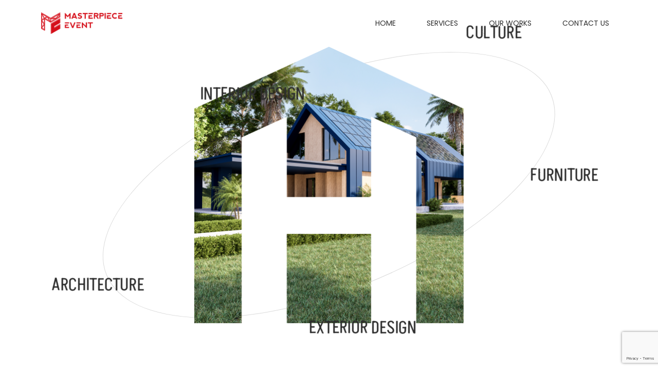

--- FILE ---
content_type: text/html; charset=UTF-8
request_url: https://masterpieceevent.com.my/helen-main-03/
body_size: 25809
content:
<!DOCTYPE html>
<html lang="en-US">
<head>
    <meta http-equiv="Content-Type" content="text/html; charset=UTF-8" />
    <link rel="profile" href="//gmpg.org/xfn/11">
    <meta name='robots' content='index, follow, max-image-preview:large, max-snippet:-1, max-video-preview:-1' />
<meta name="viewport" content="width=device-width, initial-scale=1.0, user-scalable=yes"><meta name="apple-mobile-web-app-capable" content="yes"><meta name="theme-color" content="#D93838"><script>"undefined"!=typeof navigator&&/(lighthouse|gtmetrix)/i.test(navigator.userAgent.toLocaleLowerCase())||navigator?.userAgentData?.brands?.filter(e=>"lighthouse"===e?.brand?.toLocaleLowerCase())?.length>0?document.documentElement.classList.add("isPageSpeed"):document.documentElement.classList.add("lasf-no_ps")</script>
	<!-- This site is optimized with the Yoast SEO plugin v20.4 - https://yoast.com/wordpress/plugins/seo/ -->
	<title>Helen Main 03 - Masterpiece Event Sdn Bhd</title>
	<link rel="canonical" href="https://masterpieceevent.com.my/helen-main-03/" />
	<meta property="og:locale" content="en_US" />
	<meta property="og:type" content="article" />
	<meta property="og:title" content="Helen Main 03 - Masterpiece Event Sdn Bhd" />
	<meta property="og:description" content="CultureMattis Ullamcorper Velit Sed Ullamcorper Morbi Tincidunt Ornare quis IpsumDiscover MoreFurnitureMattis Ullamcorper Velit Sed Ullamcorper Morbi Tincidunt Ornare quis IpsumDiscover MoreExterior DesignMattis Ullamcorper Velit Sed Ullamcorper Morbi Tincidunt Ornare quis IpsumDiscover MoreArchitectureMattis Ullamcorper Velit Sed Ullamcorper Morbi Tincidunt Ornare quis IpsumDiscover MoreInterior DesignMattis Ullamcorper Velit Sed Ullamcorper Morbi Tincidunt Ornare quis&hellip;" />
	<meta property="og:url" content="https://masterpieceevent.com.my/helen-main-03/" />
	<meta property="og:site_name" content="Masterpiece Event Sdn Bhd" />
	<meta property="article:modified_time" content="2023-10-13T15:04:04+00:00" />
	<meta property="og:image" content="https://masterpieceevent.com.my/wp-content/uploads/2023/10/MasterpieceEvent.png" />
	<meta property="og:image:width" content="1274" />
	<meta property="og:image:height" content="342" />
	<meta property="og:image:type" content="image/png" />
	<meta name="twitter:card" content="summary_large_image" />
	<meta name="twitter:label1" content="Est. reading time" />
	<meta name="twitter:data1" content="1 minute" />
	<script type="application/ld+json" class="yoast-schema-graph">{"@context":"https://schema.org","@graph":[{"@type":"WebPage","@id":"https://masterpieceevent.com.my/helen-main-03/","url":"https://masterpieceevent.com.my/helen-main-03/","name":"Helen Main 03 - Masterpiece Event Sdn Bhd","isPartOf":{"@id":"https://masterpieceevent.com.my/#website"},"datePublished":"2023-08-14T10:43:28+00:00","dateModified":"2023-10-13T15:04:04+00:00","breadcrumb":{"@id":"https://masterpieceevent.com.my/helen-main-03/#breadcrumb"},"inLanguage":"en-US","potentialAction":[{"@type":"ReadAction","target":["https://masterpieceevent.com.my/helen-main-03/"]}]},{"@type":"BreadcrumbList","@id":"https://masterpieceevent.com.my/helen-main-03/#breadcrumb","itemListElement":[{"@type":"ListItem","position":1,"name":"Home","item":"https://masterpieceevent.com.my/"},{"@type":"ListItem","position":2,"name":"Helen Main 03"}]},{"@type":"WebSite","@id":"https://masterpieceevent.com.my/#website","url":"https://masterpieceevent.com.my/","name":"Masterpiece Event Sdn Bhd","description":"where we bring your vision to life and create unforgettable experiences for all your special occasions","publisher":{"@id":"https://masterpieceevent.com.my/#organization"},"potentialAction":[{"@type":"SearchAction","target":{"@type":"EntryPoint","urlTemplate":"https://masterpieceevent.com.my/?s={search_term_string}"},"query-input":"required name=search_term_string"}],"inLanguage":"en-US"},{"@type":"Organization","@id":"https://masterpieceevent.com.my/#organization","name":"Masterpiece Event Sdn Bhd","url":"https://masterpieceevent.com.my/","logo":{"@type":"ImageObject","inLanguage":"en-US","@id":"https://masterpieceevent.com.my/#/schema/logo/image/","url":"https://masterpieceevent.com.my/wp-content/uploads/2023/03/Masterpiece_Logo_350x100px.svg","contentUrl":"https://masterpieceevent.com.my/wp-content/uploads/2023/03/Masterpiece_Logo_350x100px.svg","width":350,"height":100,"caption":"Masterpiece Event Sdn Bhd"},"image":{"@id":"https://masterpieceevent.com.my/#/schema/logo/image/"}}]}</script>
	<!-- / Yoast SEO plugin. -->


<link rel="alternate" type="application/rss+xml" title="Masterpiece Event Sdn Bhd &raquo; Feed" href="https://masterpieceevent.com.my/feed/" />
<link rel="alternate" type="application/rss+xml" title="Masterpiece Event Sdn Bhd &raquo; Comments Feed" href="https://masterpieceevent.com.my/comments/feed/" />
<link rel="alternate" title="oEmbed (JSON)" type="application/json+oembed" href="https://masterpieceevent.com.my/wp-json/oembed/1.0/embed?url=https%3A%2F%2Fmasterpieceevent.com.my%2Fhelen-main-03%2F" />
<link rel="alternate" title="oEmbed (XML)" type="text/xml+oembed" href="https://masterpieceevent.com.my/wp-json/oembed/1.0/embed?url=https%3A%2F%2Fmasterpieceevent.com.my%2Fhelen-main-03%2F&#038;format=xml" />
<style id='wp-img-auto-sizes-contain-inline-css' type='text/css'>
img:is([sizes=auto i],[sizes^="auto," i]){contain-intrinsic-size:3000px 1500px}
/*# sourceURL=wp-img-auto-sizes-contain-inline-css */
</style>
<link rel='stylesheet' id='jkit-elements-main-css' href='https://masterpieceevent.com.my/wp-content/plugins/jeg-elementor-kit/assets/css/elements/main.css?ver=2.6.1' type='text/css' media='all' />
<style id='wp-emoji-styles-inline-css' type='text/css'>

	img.wp-smiley, img.emoji {
		display: inline !important;
		border: none !important;
		box-shadow: none !important;
		height: 1em !important;
		width: 1em !important;
		margin: 0 0.07em !important;
		vertical-align: -0.1em !important;
		background: none !important;
		padding: 0 !important;
	}
/*# sourceURL=wp-emoji-styles-inline-css */
</style>
<link rel='stylesheet' id='wp-block-library-css' href='https://masterpieceevent.com.my/wp-includes/css/dist/block-library/style.min.css?ver=6.9' type='text/css' media='all' />
<style id='global-styles-inline-css' type='text/css'>
:root{--wp--preset--aspect-ratio--square: 1;--wp--preset--aspect-ratio--4-3: 4/3;--wp--preset--aspect-ratio--3-4: 3/4;--wp--preset--aspect-ratio--3-2: 3/2;--wp--preset--aspect-ratio--2-3: 2/3;--wp--preset--aspect-ratio--16-9: 16/9;--wp--preset--aspect-ratio--9-16: 9/16;--wp--preset--color--black: #000000;--wp--preset--color--cyan-bluish-gray: #abb8c3;--wp--preset--color--white: #ffffff;--wp--preset--color--pale-pink: #f78da7;--wp--preset--color--vivid-red: #cf2e2e;--wp--preset--color--luminous-vivid-orange: #ff6900;--wp--preset--color--luminous-vivid-amber: #fcb900;--wp--preset--color--light-green-cyan: #7bdcb5;--wp--preset--color--vivid-green-cyan: #00d084;--wp--preset--color--pale-cyan-blue: #8ed1fc;--wp--preset--color--vivid-cyan-blue: #0693e3;--wp--preset--color--vivid-purple: #9b51e0;--wp--preset--color--helen-theme-primary: #D93838;--wp--preset--color--helen-theme-secondary: #2D2D2D;--wp--preset--color--strong-magenta: #a156b4;--wp--preset--color--light-grayish-magenta: #d0a5db;--wp--preset--color--very-light-gray: #eee;--wp--preset--color--very-dark-gray: #444;--wp--preset--gradient--vivid-cyan-blue-to-vivid-purple: linear-gradient(135deg,rgb(6,147,227) 0%,rgb(155,81,224) 100%);--wp--preset--gradient--light-green-cyan-to-vivid-green-cyan: linear-gradient(135deg,rgb(122,220,180) 0%,rgb(0,208,130) 100%);--wp--preset--gradient--luminous-vivid-amber-to-luminous-vivid-orange: linear-gradient(135deg,rgb(252,185,0) 0%,rgb(255,105,0) 100%);--wp--preset--gradient--luminous-vivid-orange-to-vivid-red: linear-gradient(135deg,rgb(255,105,0) 0%,rgb(207,46,46) 100%);--wp--preset--gradient--very-light-gray-to-cyan-bluish-gray: linear-gradient(135deg,rgb(238,238,238) 0%,rgb(169,184,195) 100%);--wp--preset--gradient--cool-to-warm-spectrum: linear-gradient(135deg,rgb(74,234,220) 0%,rgb(151,120,209) 20%,rgb(207,42,186) 40%,rgb(238,44,130) 60%,rgb(251,105,98) 80%,rgb(254,248,76) 100%);--wp--preset--gradient--blush-light-purple: linear-gradient(135deg,rgb(255,206,236) 0%,rgb(152,150,240) 100%);--wp--preset--gradient--blush-bordeaux: linear-gradient(135deg,rgb(254,205,165) 0%,rgb(254,45,45) 50%,rgb(107,0,62) 100%);--wp--preset--gradient--luminous-dusk: linear-gradient(135deg,rgb(255,203,112) 0%,rgb(199,81,192) 50%,rgb(65,88,208) 100%);--wp--preset--gradient--pale-ocean: linear-gradient(135deg,rgb(255,245,203) 0%,rgb(182,227,212) 50%,rgb(51,167,181) 100%);--wp--preset--gradient--electric-grass: linear-gradient(135deg,rgb(202,248,128) 0%,rgb(113,206,126) 100%);--wp--preset--gradient--midnight: linear-gradient(135deg,rgb(2,3,129) 0%,rgb(40,116,252) 100%);--wp--preset--font-size--small: 13px;--wp--preset--font-size--medium: 20px;--wp--preset--font-size--large: 36px;--wp--preset--font-size--x-large: 42px;--wp--preset--spacing--20: 0.44rem;--wp--preset--spacing--30: 0.67rem;--wp--preset--spacing--40: 1rem;--wp--preset--spacing--50: 1.5rem;--wp--preset--spacing--60: 2.25rem;--wp--preset--spacing--70: 3.38rem;--wp--preset--spacing--80: 5.06rem;--wp--preset--shadow--natural: 6px 6px 9px rgba(0, 0, 0, 0.2);--wp--preset--shadow--deep: 12px 12px 50px rgba(0, 0, 0, 0.4);--wp--preset--shadow--sharp: 6px 6px 0px rgba(0, 0, 0, 0.2);--wp--preset--shadow--outlined: 6px 6px 0px -3px rgb(255, 255, 255), 6px 6px rgb(0, 0, 0);--wp--preset--shadow--crisp: 6px 6px 0px rgb(0, 0, 0);}:where(.is-layout-flex){gap: 0.5em;}:where(.is-layout-grid){gap: 0.5em;}body .is-layout-flex{display: flex;}.is-layout-flex{flex-wrap: wrap;align-items: center;}.is-layout-flex > :is(*, div){margin: 0;}body .is-layout-grid{display: grid;}.is-layout-grid > :is(*, div){margin: 0;}:where(.wp-block-columns.is-layout-flex){gap: 2em;}:where(.wp-block-columns.is-layout-grid){gap: 2em;}:where(.wp-block-post-template.is-layout-flex){gap: 1.25em;}:where(.wp-block-post-template.is-layout-grid){gap: 1.25em;}.has-black-color{color: var(--wp--preset--color--black) !important;}.has-cyan-bluish-gray-color{color: var(--wp--preset--color--cyan-bluish-gray) !important;}.has-white-color{color: var(--wp--preset--color--white) !important;}.has-pale-pink-color{color: var(--wp--preset--color--pale-pink) !important;}.has-vivid-red-color{color: var(--wp--preset--color--vivid-red) !important;}.has-luminous-vivid-orange-color{color: var(--wp--preset--color--luminous-vivid-orange) !important;}.has-luminous-vivid-amber-color{color: var(--wp--preset--color--luminous-vivid-amber) !important;}.has-light-green-cyan-color{color: var(--wp--preset--color--light-green-cyan) !important;}.has-vivid-green-cyan-color{color: var(--wp--preset--color--vivid-green-cyan) !important;}.has-pale-cyan-blue-color{color: var(--wp--preset--color--pale-cyan-blue) !important;}.has-vivid-cyan-blue-color{color: var(--wp--preset--color--vivid-cyan-blue) !important;}.has-vivid-purple-color{color: var(--wp--preset--color--vivid-purple) !important;}.has-black-background-color{background-color: var(--wp--preset--color--black) !important;}.has-cyan-bluish-gray-background-color{background-color: var(--wp--preset--color--cyan-bluish-gray) !important;}.has-white-background-color{background-color: var(--wp--preset--color--white) !important;}.has-pale-pink-background-color{background-color: var(--wp--preset--color--pale-pink) !important;}.has-vivid-red-background-color{background-color: var(--wp--preset--color--vivid-red) !important;}.has-luminous-vivid-orange-background-color{background-color: var(--wp--preset--color--luminous-vivid-orange) !important;}.has-luminous-vivid-amber-background-color{background-color: var(--wp--preset--color--luminous-vivid-amber) !important;}.has-light-green-cyan-background-color{background-color: var(--wp--preset--color--light-green-cyan) !important;}.has-vivid-green-cyan-background-color{background-color: var(--wp--preset--color--vivid-green-cyan) !important;}.has-pale-cyan-blue-background-color{background-color: var(--wp--preset--color--pale-cyan-blue) !important;}.has-vivid-cyan-blue-background-color{background-color: var(--wp--preset--color--vivid-cyan-blue) !important;}.has-vivid-purple-background-color{background-color: var(--wp--preset--color--vivid-purple) !important;}.has-black-border-color{border-color: var(--wp--preset--color--black) !important;}.has-cyan-bluish-gray-border-color{border-color: var(--wp--preset--color--cyan-bluish-gray) !important;}.has-white-border-color{border-color: var(--wp--preset--color--white) !important;}.has-pale-pink-border-color{border-color: var(--wp--preset--color--pale-pink) !important;}.has-vivid-red-border-color{border-color: var(--wp--preset--color--vivid-red) !important;}.has-luminous-vivid-orange-border-color{border-color: var(--wp--preset--color--luminous-vivid-orange) !important;}.has-luminous-vivid-amber-border-color{border-color: var(--wp--preset--color--luminous-vivid-amber) !important;}.has-light-green-cyan-border-color{border-color: var(--wp--preset--color--light-green-cyan) !important;}.has-vivid-green-cyan-border-color{border-color: var(--wp--preset--color--vivid-green-cyan) !important;}.has-pale-cyan-blue-border-color{border-color: var(--wp--preset--color--pale-cyan-blue) !important;}.has-vivid-cyan-blue-border-color{border-color: var(--wp--preset--color--vivid-cyan-blue) !important;}.has-vivid-purple-border-color{border-color: var(--wp--preset--color--vivid-purple) !important;}.has-vivid-cyan-blue-to-vivid-purple-gradient-background{background: var(--wp--preset--gradient--vivid-cyan-blue-to-vivid-purple) !important;}.has-light-green-cyan-to-vivid-green-cyan-gradient-background{background: var(--wp--preset--gradient--light-green-cyan-to-vivid-green-cyan) !important;}.has-luminous-vivid-amber-to-luminous-vivid-orange-gradient-background{background: var(--wp--preset--gradient--luminous-vivid-amber-to-luminous-vivid-orange) !important;}.has-luminous-vivid-orange-to-vivid-red-gradient-background{background: var(--wp--preset--gradient--luminous-vivid-orange-to-vivid-red) !important;}.has-very-light-gray-to-cyan-bluish-gray-gradient-background{background: var(--wp--preset--gradient--very-light-gray-to-cyan-bluish-gray) !important;}.has-cool-to-warm-spectrum-gradient-background{background: var(--wp--preset--gradient--cool-to-warm-spectrum) !important;}.has-blush-light-purple-gradient-background{background: var(--wp--preset--gradient--blush-light-purple) !important;}.has-blush-bordeaux-gradient-background{background: var(--wp--preset--gradient--blush-bordeaux) !important;}.has-luminous-dusk-gradient-background{background: var(--wp--preset--gradient--luminous-dusk) !important;}.has-pale-ocean-gradient-background{background: var(--wp--preset--gradient--pale-ocean) !important;}.has-electric-grass-gradient-background{background: var(--wp--preset--gradient--electric-grass) !important;}.has-midnight-gradient-background{background: var(--wp--preset--gradient--midnight) !important;}.has-small-font-size{font-size: var(--wp--preset--font-size--small) !important;}.has-medium-font-size{font-size: var(--wp--preset--font-size--medium) !important;}.has-large-font-size{font-size: var(--wp--preset--font-size--large) !important;}.has-x-large-font-size{font-size: var(--wp--preset--font-size--x-large) !important;}
/*# sourceURL=global-styles-inline-css */
</style>

<style id='classic-theme-styles-inline-css' type='text/css'>
/*! This file is auto-generated */
.wp-block-button__link{color:#fff;background-color:#32373c;border-radius:9999px;box-shadow:none;text-decoration:none;padding:calc(.667em + 2px) calc(1.333em + 2px);font-size:1.125em}.wp-block-file__button{background:#32373c;color:#fff;text-decoration:none}
/*# sourceURL=/wp-includes/css/classic-themes.min.css */
</style>
<link rel='stylesheet' id='contact-form-7-css' href='https://masterpieceevent.com.my/wp-content/plugins/contact-form-7/includes/css/styles.css?ver=5.8.1' type='text/css' media='all' />
<link rel='stylesheet' id='hfe-style-css' href='https://masterpieceevent.com.my/wp-content/plugins/header-footer-elementor/assets/css/header-footer-elementor.css?ver=1.6.13' type='text/css' media='all' />
<link rel='stylesheet' id='elementor-icons-css' href='https://masterpieceevent.com.my/wp-content/plugins/elementor/assets/lib/eicons/css/elementor-icons.min.css?ver=5.18.0' type='text/css' media='all' />
<link rel='stylesheet' id='elementor-frontend-css' href='https://masterpieceevent.com.my/wp-content/uploads/elementor/css/custom-frontend-lite.min.css?ver=1698403516' type='text/css' media='all' />
<style id='elementor-frontend-inline-css' type='text/css'>
:root{--lakit-adminbar-height: 0px}@media(min-width:768px){
.lakit-vheader--hidemobile.lakit--is-vheader {
  position: relative
}
.lakit-vheader--hidemobile.lakit--is-vheader.lakit-vheader-pleft {
  padding-left: var(--lakit-vheader-width)
}
.lakit-vheader--hidemobile.lakit--is-vheader.lakit-vheader-pright {
  padding-right: var(--lakit-vheader-width)
}
.lakit-vheader--hidemobile.lakit--is-vheader > .elementor-location-header.elementor-edit-area {
  position: static
}
.lakit-vheader--hidemobile.lakit--is-vheader > .elementor-location-header > .elementor-element:first-child,
.lakit-vheader--hidemobile.lakit--is-vheader > .elementor-location-header > .elementor-section-wrap > .elementor-element:first-child {
  position: absolute;
  top: 0;
  bottom: 0;
  width: var(--lakit-vheader-width);
  height: auto;
  z-index: 3;
  min-height: calc(100vh - var(--lakit-adminbar-height))
}
.lakit-vheader--hidemobile.lakit--is-vheader.lakit-vheader-pleft > .elementor-location-header > .elementor-section-wrap > .elementor-top-section:first-child,
.lakit-vheader--hidemobile.lakit--is-vheader.lakit-vheader-pleft > .elementor-location-header > .elementor-top-section:first-child {
  left: 0
}
.lakit-vheader--hidemobile.lakit--is-vheader.lakit-vheader-pright > .elementor-location-header > .elementor-section-wrap > .elementor-top-section:first-child,
.lakit-vheader--hidemobile.lakit--is-vheader.lakit-vheader-pright > .elementor-location-header > .elementor-top-section:first-child {
  right: 0
}
.lakit-vheader--hidemobile.lakit--is-vheader > .elementor-location-header > .elementor-section-wrap > .elementor-top-section:first-child > .e-con-inner,
.lakit-vheader--hidemobile.lakit--is-vheader > .elementor-location-header > .elementor-top-section:first-child > .e-con-inner{
  height: auto;
  position: sticky;
  top: var(--lakit-adminbar-height);
  left: 0;
  min-height: calc(100vh - var(--lakit-adminbar-height))
}
.lakit-vheader--hidemobile.lakit--is-vheader > .elementor-location-header > .elementor-section-wrap > .elementor-top-section:first-child > .elementor-container,
.lakit-vheader--hidemobile.lakit--is-vheader > .elementor-location-header > .elementor-top-section:first-child > .elementor-container {
  flex-flow: row wrap;
  height: auto;
  position: sticky;
  top: var(--lakit-adminbar-height);
  left: 0;
  min-height: calc(100vh - var(--lakit-adminbar-height))
}
.lakit-vheader--hidemobile.lakit--is-vheader > .elementor-location-header > .elementor-section-wrap > .elementor-top-section:first-child > .elementor-container > .elementor-column,
.lakit-vheader--hidemobile.lakit--is-vheader > .elementor-location-header > .elementor-top-section:first-child > .elementor-container > .elementor-column {
  width: 100%
}
.lakit-vheader--hidemobile.lakit--is-vheader > .elementor-location-header > .e-con:first-child,
.lakit-vheader--hidemobile.lakit--is-vheader > .elementor-location-header > .elementor-section-wrap > .e-con:first-child {
  display: block
}
}@media(min-width:992px){
.lakit-vheader--hidemobile_extra.lakit--is-vheader {
  position: relative
}
.lakit-vheader--hidemobile_extra.lakit--is-vheader.lakit-vheader-pleft {
  padding-left: var(--lakit-vheader-width)
}
.lakit-vheader--hidemobile_extra.lakit--is-vheader.lakit-vheader-pright {
  padding-right: var(--lakit-vheader-width)
}
.lakit-vheader--hidemobile_extra.lakit--is-vheader > .elementor-location-header.elementor-edit-area {
  position: static
}
.lakit-vheader--hidemobile_extra.lakit--is-vheader > .elementor-location-header > .elementor-element:first-child,
.lakit-vheader--hidemobile_extra.lakit--is-vheader > .elementor-location-header > .elementor-section-wrap > .elementor-element:first-child {
  position: absolute;
  top: 0;
  bottom: 0;
  width: var(--lakit-vheader-width);
  height: auto;
  z-index: 3;
  min-height: calc(100vh - var(--lakit-adminbar-height))
}
.lakit-vheader--hidemobile_extra.lakit--is-vheader.lakit-vheader-pleft > .elementor-location-header > .elementor-section-wrap > .elementor-top-section:first-child,
.lakit-vheader--hidemobile_extra.lakit--is-vheader.lakit-vheader-pleft > .elementor-location-header > .elementor-top-section:first-child {
  left: 0
}
.lakit-vheader--hidemobile_extra.lakit--is-vheader.lakit-vheader-pright > .elementor-location-header > .elementor-section-wrap > .elementor-top-section:first-child,
.lakit-vheader--hidemobile_extra.lakit--is-vheader.lakit-vheader-pright > .elementor-location-header > .elementor-top-section:first-child {
  right: 0
}
.lakit-vheader--hidemobile_extra.lakit--is-vheader > .elementor-location-header > .elementor-section-wrap > .elementor-top-section:first-child > .e-con-inner,
.lakit-vheader--hidemobile_extra.lakit--is-vheader > .elementor-location-header > .elementor-top-section:first-child > .e-con-inner{
  height: auto;
  position: sticky;
  top: var(--lakit-adminbar-height);
  left: 0;
  min-height: calc(100vh - var(--lakit-adminbar-height))
}
.lakit-vheader--hidemobile_extra.lakit--is-vheader > .elementor-location-header > .elementor-section-wrap > .elementor-top-section:first-child > .elementor-container,
.lakit-vheader--hidemobile_extra.lakit--is-vheader > .elementor-location-header > .elementor-top-section:first-child > .elementor-container {
  flex-flow: row wrap;
  height: auto;
  position: sticky;
  top: var(--lakit-adminbar-height);
  left: 0;
  min-height: calc(100vh - var(--lakit-adminbar-height))
}
.lakit-vheader--hidemobile_extra.lakit--is-vheader > .elementor-location-header > .elementor-section-wrap > .elementor-top-section:first-child > .elementor-container > .elementor-column,
.lakit-vheader--hidemobile_extra.lakit--is-vheader > .elementor-location-header > .elementor-top-section:first-child > .elementor-container > .elementor-column {
  width: 100%
}
.lakit-vheader--hidemobile_extra.lakit--is-vheader > .elementor-location-header > .e-con:first-child,
.lakit-vheader--hidemobile_extra.lakit--is-vheader > .elementor-location-header > .elementor-section-wrap > .e-con:first-child {
  display: block
}
}@media(min-width:1280px){
.lakit-vheader--hidetablet.lakit--is-vheader {
  position: relative
}
.lakit-vheader--hidetablet.lakit--is-vheader.lakit-vheader-pleft {
  padding-left: var(--lakit-vheader-width)
}
.lakit-vheader--hidetablet.lakit--is-vheader.lakit-vheader-pright {
  padding-right: var(--lakit-vheader-width)
}
.lakit-vheader--hidetablet.lakit--is-vheader > .elementor-location-header.elementor-edit-area {
  position: static
}
.lakit-vheader--hidetablet.lakit--is-vheader > .elementor-location-header > .elementor-element:first-child,
.lakit-vheader--hidetablet.lakit--is-vheader > .elementor-location-header > .elementor-section-wrap > .elementor-element:first-child {
  position: absolute;
  top: 0;
  bottom: 0;
  width: var(--lakit-vheader-width);
  height: auto;
  z-index: 3;
  min-height: calc(100vh - var(--lakit-adminbar-height))
}
.lakit-vheader--hidetablet.lakit--is-vheader.lakit-vheader-pleft > .elementor-location-header > .elementor-section-wrap > .elementor-top-section:first-child,
.lakit-vheader--hidetablet.lakit--is-vheader.lakit-vheader-pleft > .elementor-location-header > .elementor-top-section:first-child {
  left: 0
}
.lakit-vheader--hidetablet.lakit--is-vheader.lakit-vheader-pright > .elementor-location-header > .elementor-section-wrap > .elementor-top-section:first-child,
.lakit-vheader--hidetablet.lakit--is-vheader.lakit-vheader-pright > .elementor-location-header > .elementor-top-section:first-child {
  right: 0
}
.lakit-vheader--hidetablet.lakit--is-vheader > .elementor-location-header > .elementor-section-wrap > .elementor-top-section:first-child > .e-con-inner,
.lakit-vheader--hidetablet.lakit--is-vheader > .elementor-location-header > .elementor-top-section:first-child > .e-con-inner{
  height: auto;
  position: sticky;
  top: var(--lakit-adminbar-height);
  left: 0;
  min-height: calc(100vh - var(--lakit-adminbar-height))
}
.lakit-vheader--hidetablet.lakit--is-vheader > .elementor-location-header > .elementor-section-wrap > .elementor-top-section:first-child > .elementor-container,
.lakit-vheader--hidetablet.lakit--is-vheader > .elementor-location-header > .elementor-top-section:first-child > .elementor-container {
  flex-flow: row wrap;
  height: auto;
  position: sticky;
  top: var(--lakit-adminbar-height);
  left: 0;
  min-height: calc(100vh - var(--lakit-adminbar-height))
}
.lakit-vheader--hidetablet.lakit--is-vheader > .elementor-location-header > .elementor-section-wrap > .elementor-top-section:first-child > .elementor-container > .elementor-column,
.lakit-vheader--hidetablet.lakit--is-vheader > .elementor-location-header > .elementor-top-section:first-child > .elementor-container > .elementor-column {
  width: 100%
}
.lakit-vheader--hidetablet.lakit--is-vheader > .elementor-location-header > .e-con:first-child,
.lakit-vheader--hidetablet.lakit--is-vheader > .elementor-location-header > .elementor-section-wrap > .e-con:first-child {
  display: block
}
}.col-mob-1,.col-mob-2,.col-mob-3,.col-mob-4,.col-mob-5,.col-mob-6,.col-mob-7,.col-mob-8,.col-mob-9,.col-mob-10,.col-tabp-1,.col-tabp-2,.col-tabp-3,.col-tabp-4,.col-tabp-5,.col-tabp-6,.col-tabp-7,.col-tabp-8,.col-tabp-9,.col-tabp-10,.col-tab-1,.col-tab-2,.col-tab-3,.col-tab-4,.col-tab-5,.col-tab-6,.col-tab-7,.col-tab-8,.col-tab-9,.col-tab-10,.col-lap-1,.col-lap-2,.col-lap-3,.col-lap-4,.col-lap-5,.col-lap-6,.col-lap-7,.col-lap-8,.col-lap-9,.col-lap-10,.col-desk-1,.col-desk-2,.col-desk-3,.col-desk-4,.col-desk-5,.col-desk-6,.col-desk-7,.col-desk-8,.col-desk-9,.col-desk-10{position:relative;min-height:1px;padding:10px;box-sizing:border-box;width:100%}.col-mob-1{flex:0 0 calc(100%/1);max-width:calc(100%/1)}.col-mob-2{flex:0 0 calc(100%/2);max-width:calc(100%/2)}.col-mob-3{flex:0 0 calc(100%/3);max-width:calc(100%/3)}.col-mob-4{flex:0 0 calc(100%/4);max-width:calc(100%/4)}.col-mob-5{flex:0 0 calc(100%/5);max-width:calc(100%/5)}.col-mob-6{flex:0 0 calc(100%/6);max-width:calc(100%/6)}.col-mob-7{flex:0 0 calc(100%/7);max-width:calc(100%/7)}.col-mob-8{flex:0 0 calc(100%/8);max-width:calc(100%/8)}.col-mob-9{flex:0 0 calc(100%/9);max-width:calc(100%/9)}.col-mob-10{flex:0 0 calc(100%/10);max-width:calc(100%/10)}@media(min-width:768px){.col-tabp-1{flex:0 0 calc(100%/1);max-width:calc(100%/1)}.col-tabp-2{flex:0 0 calc(100%/2);max-width:calc(100%/2)}.col-tabp-3{flex:0 0 calc(100%/3);max-width:calc(100%/3)}.col-tabp-4{flex:0 0 calc(100%/4);max-width:calc(100%/4)}.col-tabp-5{flex:0 0 calc(100%/5);max-width:calc(100%/5)}.col-tabp-6{flex:0 0 calc(100%/6);max-width:calc(100%/6)}.col-tabp-7{flex:0 0 calc(100%/7);max-width:calc(100%/7)}.col-tabp-8{flex:0 0 calc(100%/8);max-width:calc(100%/8)}.col-tabp-9{flex:0 0 calc(100%/9);max-width:calc(100%/9)}.col-tabp-10{flex:0 0 calc(100%/10);max-width:calc(100%/10)}}@media(min-width:992px){.col-tab-1{flex:0 0 calc(100%/1);max-width:calc(100%/1)}.col-tab-2{flex:0 0 calc(100%/2);max-width:calc(100%/2)}.col-tab-3{flex:0 0 calc(100%/3);max-width:calc(100%/3)}.col-tab-4{flex:0 0 calc(100%/4);max-width:calc(100%/4)}.col-tab-5{flex:0 0 calc(100%/5);max-width:calc(100%/5)}.col-tab-6{flex:0 0 calc(100%/6);max-width:calc(100%/6)}.col-tab-7{flex:0 0 calc(100%/7);max-width:calc(100%/7)}.col-tab-8{flex:0 0 calc(100%/8);max-width:calc(100%/8)}.col-tab-9{flex:0 0 calc(100%/9);max-width:calc(100%/9)}.col-tab-10{flex:0 0 calc(100%/10);max-width:calc(100%/10)}}@media(min-width:1280px){.col-lap-1{flex:0 0 calc(100%/1);max-width:calc(100%/1)}.col-lap-2{flex:0 0 calc(100%/2);max-width:calc(100%/2)}.col-lap-3{flex:0 0 calc(100%/3);max-width:calc(100%/3)}.col-lap-4{flex:0 0 calc(100%/4);max-width:calc(100%/4)}.col-lap-5{flex:0 0 calc(100%/5);max-width:calc(100%/5)}.col-lap-6{flex:0 0 calc(100%/6);max-width:calc(100%/6)}.col-lap-7{flex:0 0 calc(100%/7);max-width:calc(100%/7)}.col-lap-8{flex:0 0 calc(100%/8);max-width:calc(100%/8)}.col-lap-9{flex:0 0 calc(100%/9);max-width:calc(100%/9)}.col-lap-10{flex:0 0 calc(100%/10);max-width:calc(100%/10)}}@media(min-width:1731px){.col-desk-1{flex:0 0 calc(100%/1);max-width:calc(100%/1)}.col-desk-2{flex:0 0 calc(100%/2);max-width:calc(100%/2)}.col-desk-3{flex:0 0 calc(100%/3);max-width:calc(100%/3)}.col-desk-4{flex:0 0 calc(100%/4);max-width:calc(100%/4)}.col-desk-5{flex:0 0 calc(100%/5);max-width:calc(100%/5)}.col-desk-6{flex:0 0 calc(100%/6);max-width:calc(100%/6)}.col-desk-7{flex:0 0 calc(100%/7);max-width:calc(100%/7)}.col-desk-8{flex:0 0 calc(100%/8);max-width:calc(100%/8)}.col-desk-9{flex:0 0 calc(100%/9);max-width:calc(100%/9)}.col-desk-10{flex:0 0 calc(100%/10);max-width:calc(100%/10)}}@media(max-width: 1730px){.elementor-element.lakit-col-width-auto-laptop{width:auto!important}.elementor-element.lakit-col-width-auto-laptop.lakit-col-align-left{margin-right:auto}.elementor-element.lakit-col-width-auto-laptop.lakit-col-align-right{margin-left:auto}.elementor-element.lakit-col-width-auto-laptop.lakit-col-align-center{margin-left:auto;margin-right:auto}}@media(max-width: 1279px){.elementor-element.lakit-col-width-auto-tablet{width:auto!important}.elementor-element.lakit-col-width-auto-tablet.lakit-col-align-left{margin-right:auto}.elementor-element.lakit-col-width-auto-tablet.lakit-col-align-right{margin-left:auto}.elementor-element.lakit-col-width-auto-tablet.lakit-col-align-center{margin-left:auto;margin-right:auto}}@media(max-width: 991px){.elementor-element.lakit-col-width-auto-mobile_extra{width:auto!important}.elementor-element.lakit-col-width-auto-mobile_extra.lakit-col-align-left{margin-right:auto}.elementor-element.lakit-col-width-auto-mobile_extra.lakit-col-align-right{margin-left:auto}.elementor-element.lakit-col-width-auto-mobile_extra.lakit-col-align-center{margin-left:auto;margin-right:auto}}@media(max-width: 767px){.elementor-element.lakit-col-width-auto-mobile{width:auto!important}.elementor-element.lakit-col-width-auto-mobile.lakit-col-align-left{margin-right:auto}.elementor-element.lakit-col-width-auto-mobile.lakit-col-align-right{margin-left:auto}.elementor-element.lakit-col-width-auto-mobile.lakit-col-align-center{margin-left:auto;margin-right:auto}}
@keyframes lakitShortFadeInDown{from{opacity:0;transform:translate3d(0,-50px,0)}to{opacity:1;transform:none}}.lakitShortFadeInDown{animation-name:lakitShortFadeInDown}@keyframes lakitShortFadeInUp{from{opacity:0;transform:translate3d(0,50px,0)}to{opacity:1;transform:none}}.lakitShortFadeInUp{animation-name:lakitShortFadeInUp}@keyframes lakitShortFadeInLeft{from{opacity:0;transform:translate3d(-50px,0,0)}to{opacity:1;transform:none}}.lakitShortFadeInLeft{animation-name:lakitShortFadeInLeft}@keyframes lakitShortFadeInRight{from{opacity:0;transform:translate3d(50px,0,0)}to{opacity:1;transform:none}}.lakitShortFadeInRight{animation-name:lakitShortFadeInRight}
/*# sourceURL=elementor-frontend-inline-css */
</style>
<link rel='stylesheet' id='swiper-css' href='https://masterpieceevent.com.my/wp-content/plugins/elementor/assets/lib/swiper/v8/css/swiper.min.css?ver=8.4.5' type='text/css' media='all' />
<link rel='stylesheet' id='elementor-post-8-css' href='https://masterpieceevent.com.my/wp-content/uploads/elementor/css/post-8.css?ver=1698403479' type='text/css' media='all' />
<link rel='stylesheet' id='elementor-pro-css' href='https://masterpieceevent.com.my/wp-content/uploads/elementor/css/custom-pro-frontend-lite.min.css?ver=1698403516' type='text/css' media='all' />
<link rel='stylesheet' id='elementor-post-2258-css' href='https://masterpieceevent.com.my/wp-content/uploads/elementor/css/post-2258.css?ver=1699485098' type='text/css' media='all' />
<link rel='stylesheet' id='hfe-widgets-style-css' href='https://masterpieceevent.com.my/wp-content/plugins/header-footer-elementor/inc/widgets-css/frontend.css?ver=1.6.13' type='text/css' media='all' />
<link rel='stylesheet' id='font-awesome-5-all-css' href='https://masterpieceevent.com.my/wp-content/plugins/elementor/assets/lib/font-awesome/css/all.min.css?ver=3.11.5' type='text/css' media='all' />
<link rel='stylesheet' id='font-awesome-4-shim-css' href='https://masterpieceevent.com.my/wp-content/plugins/elementor/assets/lib/font-awesome/css/v4-shims.min.css?ver=3.11.5' type='text/css' media='all' />
<link rel='stylesheet' id='helen-font-lastudioicon-css' href='https://masterpieceevent.com.my/wp-content/themes/helen/assets/css/lastudioicon.min.css?ver=1.0.0' type='text/css' media='all' />
<link rel='stylesheet' id='helen-theme-css' href='https://masterpieceevent.com.my/wp-content/themes/helen/style.min.css?ver=1.0.0' type='text/css' media='all' />
<style id='helen-theme-inline-css' type='text/css'>
.lds-ripple{display:inline-block;position:relative;width:64px;height:64px}.lds-ripple div{position:absolute;border:4px solid #fff;opacity:1;border-radius:50%;animation:lds-ripple 1s cubic-bezier(0, 0.2, 0.8, 1) infinite}.lds-ripple div:nth-child(2){animation-delay:-0.5s}@keyframes lds-ripple{0%{top:28px;left:28px;width:0;height:0;opacity:1}100%{top:-1px;left:-1px;width:58px;height:58px;opacity:0}}.site-loading .la-image-loading{opacity:1;visibility:visible}.la-image-loading.spinner-custom .content img{width:150px;margin:0 auto}.la-image-loading{opacity:0;position:fixed;left:0;top:0;right:0;bottom:0;overflow:hidden;transition:all .3s ease-in-out;visibility:hidden;z-index:9;background-color:#fff;color:#181818}.la-image-loading .content{position:absolute;top:50%;left:50%;transform:translate(-50%,-50%);display:-ms-flexbox;display:flex;-ms-flex-wrap:wrap;flex-flow:column wrap;-webkit-flex-flow:column wrap;justify-content:center;-webkit-justify-content:center;align-items:center;-webkit-align-items:center}.la-loader.spinner1{width:40px;height:40px;margin:5px;display:block;box-shadow:0 0 20px 0 rgba(0, 0, 0, 0.15);animation:la-rotateplane 1.2s infinite ease-in-out;border-radius:3px}.la-loader.spinner2{width:40px;height:40px;margin:5px;box-shadow:0 0 20px 0 rgba(0, 0, 0, 0.15);border-radius:100%;animation:la-scaleout 1.0s infinite ease-in-out}.la-loader.spinner3{width:70px;text-align:center}.la-loader.spinner3 [class*="bounce"]{width:18px;height:18px;box-shadow:0 0 20px 0 rgba(0, 0, 0, 0.15);border-radius:100%;display:inline-block;animation:la-bouncedelay 1.4s infinite ease-in-out;animation-fill-mode:both}.la-loader.spinner3 .bounce1{animation-delay:-.32s}.la-loader.spinner3 .bounce2{animation-delay:-.16s}.la-loader.spinner4{margin:5px;width:40px;height:40px;text-align:center;animation:la-rotate 2.0s infinite linear}.la-loader.spinner4 [class*="dot"]{width:60%;height:60%;display:inline-block;position:absolute;top:0;border-radius:100%;animation:la-bounce 2.0s infinite ease-in-out;box-shadow:0 0 20px 0 rgba(0, 0, 0, 0.15)}.la-loader.spinner4 .dot2{top:auto;bottom:0;animation-delay:-1.0s}.la-loader.spinner5{margin:5px;width:40px;height:40px}.la-loader.spinner5 div{width:33%;height:33%;float:left;animation:la-cubeGridScaleDelay 1.3s infinite ease-in-out}.la-loader.spinner5 div:nth-child(1), .la-loader.spinner5 div:nth-child(5), .la-loader.spinner5 div:nth-child(9){animation-delay:.2s}.la-loader.spinner5 div:nth-child(2), .la-loader.spinner5 div:nth-child(6){animation-delay:.3s}.la-loader.spinner5 div:nth-child(3){animation-delay:.4s}.la-loader.spinner5 div:nth-child(4), .la-loader.spinner5 div:nth-child(8){animation-delay:.1s}.la-loader.spinner5 div:nth-child(7){animation-delay:0s}@keyframes la-rotateplane{0%{transform:perspective(120px) rotateX(0deg) rotateY(0deg)}50%{transform:perspective(120px) rotateX(-180.1deg) rotateY(0deg)}100%{transform:perspective(120px) rotateX(-180deg) rotateY(-179.9deg)}}@keyframes la-scaleout{0%{transform:scale(0)}100%{transform:scale(1);opacity:0}}@keyframes la-bouncedelay{0%, 80%, 100%{transform:scale(0)}40%{transform:scale(1)}}@keyframes la-rotate{100%{transform:rotate(360deg)}}@keyframes la-bounce{0%, 100%{transform:scale(0)}50%{transform:scale(1)}}@keyframes la-cubeGridScaleDelay{0%{transform:scale3d(1, 1, 1)}35%{transform:scale3d(0, 0, 1)}70%{transform:scale3d(1, 1, 1)}100%{transform:scale3d(1, 1, 1)}}.la-loader.spinner1,.la-loader.spinner2,.la-loader.spinner3 [class*="bounce"],.la-loader.spinner4 [class*="dot"],.la-loader.spinner5 div{background-color:var(--theme-primary-color, #F55555)}.la-loader-ss{width:200px;display:block;height:2px;background-color:#D8D8D8;margin-top:20px;position:relative;text-align:center}.la-loader-ss:before{content:'';position:absolute;left:0;top:0;height:100%;background-color:var(--theme-primary-color, #F55555);width:var(--theme-loading-progress, 0%)}.la-loader-ss:after{content:attr(data-progress-text);font-size:14px;padding-top:10px}.body-loaded .la-loader-ss:after{content:'100%'}.body-loaded .la-loader-ss:before{width:100%}.site-loading.body-loaded .la-loader-ss:after{content:'0%'}.site-loading.body-loaded .la-loader-ss:before{width:0}.isPageSpeed .la-image-loading,body > div.pace{display:none;visibility:hidden;content-visibility:hidden}body:not(.dom-completely-loaded) .elementor-top-section ~ .elementor-top-section{background-image:none !important}.isPageSpeed .lakit-site-wrapper > [data-elementor-type]:nth-child(2) .elementor-top-section + .elementor-top-section ~ .elementor-top-section,.isPageSpeed .elementor-location-footer{content-visibility:hidden;visibility:hidden;margin:0;padding:0}.isPageSpeed body:not(.dom-completely-loaded) .lakit-logo .lakit-logo__t{display:none !important}.isPageSpeed body:not(.dom-completely-loaded) .lakit-logo .lakit-logo__n{display:inherit !important}.isPageSpeed .lakit-carousel .swiper-slide:not(.swiper-slide-active){content-visibility:hidden;visibility:hidden}@media(max-width:767px){.isPageSpeed .lakit-site-wrapper > [data-elementor-type]:nth-child(2) > .elementor-top-section ~ .elementor-top-section{content-visibility:hidden;visibility:hidden}}
/*# sourceURL=helen-theme-inline-css */
</style>
<link rel='stylesheet' id='lastudio-kit-base-css' href='https://masterpieceevent.com.my/wp-content/plugins/lastudio-element-kit/assets/css/lastudio-kit-base.css?ver=1.3.6' type='text/css' media='all' />
<link rel='stylesheet' id='elementor-post-2911-css' href='https://masterpieceevent.com.my/wp-content/uploads/elementor/css/post-2911.css?ver=1698426351' type='text/css' media='all' />
<link rel='stylesheet' id='elementor-post-100-css' href='https://masterpieceevent.com.my/wp-content/uploads/elementor/css/post-100.css?ver=1725847285' type='text/css' media='all' />
<style id='akismet-widget-style-inline-css' type='text/css'>

			.a-stats {
				--akismet-color-mid-green: #357b49;
				--akismet-color-white: #fff;
				--akismet-color-light-grey: #f6f7f7;

				max-width: 350px;
				width: auto;
			}

			.a-stats * {
				all: unset;
				box-sizing: border-box;
			}

			.a-stats strong {
				font-weight: 600;
			}

			.a-stats a.a-stats__link,
			.a-stats a.a-stats__link:visited,
			.a-stats a.a-stats__link:active {
				background: var(--akismet-color-mid-green);
				border: none;
				box-shadow: none;
				border-radius: 8px;
				color: var(--akismet-color-white);
				cursor: pointer;
				display: block;
				font-family: -apple-system, BlinkMacSystemFont, 'Segoe UI', 'Roboto', 'Oxygen-Sans', 'Ubuntu', 'Cantarell', 'Helvetica Neue', sans-serif;
				font-weight: 500;
				padding: 12px;
				text-align: center;
				text-decoration: none;
				transition: all 0.2s ease;
			}

			/* Extra specificity to deal with TwentyTwentyOne focus style */
			.widget .a-stats a.a-stats__link:focus {
				background: var(--akismet-color-mid-green);
				color: var(--akismet-color-white);
				text-decoration: none;
			}

			.a-stats a.a-stats__link:hover {
				filter: brightness(110%);
				box-shadow: 0 4px 12px rgba(0, 0, 0, 0.06), 0 0 2px rgba(0, 0, 0, 0.16);
			}

			.a-stats .count {
				color: var(--akismet-color-white);
				display: block;
				font-size: 1.5em;
				line-height: 1.4;
				padding: 0 13px;
				white-space: nowrap;
			}
		
/*# sourceURL=akismet-widget-style-inline-css */
</style>
<link rel='stylesheet' id='joinchat-css' href='https://masterpieceevent.com.my/wp-content/plugins/creame-whatsapp-me/public/css/joinchat-btn.min.css?ver=4.5.20' type='text/css' media='all' />
<link rel='stylesheet' id='google-fonts-1-css' href='https://fonts.googleapis.com/css?family=Akshar%3A100%2C100italic%2C200%2C200italic%2C300%2C300italic%2C400%2C400italic%2C500%2C500italic%2C600%2C600italic%2C700%2C700italic%2C800%2C800italic%2C900%2C900italic%7CPoppins%3A100%2C100italic%2C200%2C200italic%2C300%2C300italic%2C400%2C400italic%2C500%2C500italic%2C600%2C600italic%2C700%2C700italic%2C800%2C800italic%2C900%2C900italic&#038;display=swap&#038;ver=6.9' type='text/css' media='all' />
<link rel='stylesheet' id='elementor-icons-shared-0-css' href='https://masterpieceevent.com.my/wp-content/plugins/elementor/assets/lib/font-awesome/css/fontawesome.min.css?ver=5.15.3' type='text/css' media='all' />
<link rel='stylesheet' id='elementor-icons-fa-solid-css' href='https://masterpieceevent.com.my/wp-content/plugins/elementor/assets/lib/font-awesome/css/solid.min.css?ver=5.15.3' type='text/css' media='all' />
<link rel="preconnect" href="https://fonts.gstatic.com/" crossorigin><script data-lastudiopagespeed-action="reorder" type="javascript/blocked" data-src="https://masterpieceevent.com.my/wp-includes/js/jquery/jquery.min.js?ver=3.7.1" id="jquery-core-js"></script>
<script data-lastudiopagespeed-action="reorder" type="javascript/blocked" data-src="https://masterpieceevent.com.my/wp-includes/js/jquery/jquery-migrate.min.js?ver=3.4.1" id="jquery-migrate-js"></script>
<script data-lastudiopagespeed-action="reorder" type="javascript/blocked" data-src="https://masterpieceevent.com.my/wp-content/plugins/elementor/assets/lib/font-awesome/js/v4-shims.min.js?ver=3.11.5" id="font-awesome-4-shim-js"></script>
<link rel="https://api.w.org/" href="https://masterpieceevent.com.my/wp-json/" /><link rel="alternate" title="JSON" type="application/json" href="https://masterpieceevent.com.my/wp-json/wp/v2/pages/2258" /><link rel="EditURI" type="application/rsd+xml" title="RSD" href="https://masterpieceevent.com.my/xmlrpc.php?rsd" />
<meta name="generator" content="WordPress 6.9" />
<link rel='shortlink' href='https://masterpieceevent.com.my/?p=2258' />
<meta name="generator" content="Elementor 3.11.5; features: e_dom_optimization, e_optimized_assets_loading, e_optimized_css_loading, a11y_improvements, additional_custom_breakpoints; settings: css_print_method-external, google_font-enabled, font_display-swap">
<meta name="generator" content="Powered by Slider Revolution 6.6.16 - responsive, Mobile-Friendly Slider Plugin for WordPress with comfortable drag and drop interface." />
<link rel="icon" href="https://masterpieceevent.com.my/wp-content/uploads/2023/03/Masterpiece_Logo_Favicon.svg" sizes="32x32" />
<link rel="icon" href="https://masterpieceevent.com.my/wp-content/uploads/2023/03/Masterpiece_Logo_Favicon.svg" sizes="192x192" />
<link rel="apple-touch-icon" href="https://masterpieceevent.com.my/wp-content/uploads/2023/03/Masterpiece_Logo_Favicon.svg" />
<meta name="msapplication-TileImage" content="https://masterpieceevent.com.my/wp-content/uploads/2023/03/Masterpiece_Logo_Favicon.svg" />
<script data-lastudiopagespeed-action="reorder" type="javascript/blocked">function setREVStartSize(e){
			//window.requestAnimationFrame(function() {
				window.RSIW = window.RSIW===undefined ? window.innerWidth : window.RSIW;
				window.RSIH = window.RSIH===undefined ? window.innerHeight : window.RSIH;
				try {
					var pw = document.getElementById(e.c).parentNode.offsetWidth,
						newh;
					pw = pw===0 || isNaN(pw) || (e.l=="fullwidth" || e.layout=="fullwidth") ? window.RSIW : pw;
					e.tabw = e.tabw===undefined ? 0 : parseInt(e.tabw);
					e.thumbw = e.thumbw===undefined ? 0 : parseInt(e.thumbw);
					e.tabh = e.tabh===undefined ? 0 : parseInt(e.tabh);
					e.thumbh = e.thumbh===undefined ? 0 : parseInt(e.thumbh);
					e.tabhide = e.tabhide===undefined ? 0 : parseInt(e.tabhide);
					e.thumbhide = e.thumbhide===undefined ? 0 : parseInt(e.thumbhide);
					e.mh = e.mh===undefined || e.mh=="" || e.mh==="auto" ? 0 : parseInt(e.mh,0);
					if(e.layout==="fullscreen" || e.l==="fullscreen")
						newh = Math.max(e.mh,window.RSIH);
					else{
						e.gw = Array.isArray(e.gw) ? e.gw : [e.gw];
						for (var i in e.rl) if (e.gw[i]===undefined || e.gw[i]===0) e.gw[i] = e.gw[i-1];
						e.gh = e.el===undefined || e.el==="" || (Array.isArray(e.el) && e.el.length==0)? e.gh : e.el;
						e.gh = Array.isArray(e.gh) ? e.gh : [e.gh];
						for (var i in e.rl) if (e.gh[i]===undefined || e.gh[i]===0) e.gh[i] = e.gh[i-1];
											
						var nl = new Array(e.rl.length),
							ix = 0,
							sl;
						e.tabw = e.tabhide>=pw ? 0 : e.tabw;
						e.thumbw = e.thumbhide>=pw ? 0 : e.thumbw;
						e.tabh = e.tabhide>=pw ? 0 : e.tabh;
						e.thumbh = e.thumbhide>=pw ? 0 : e.thumbh;
						for (var i in e.rl) nl[i] = e.rl[i]<window.RSIW ? 0 : e.rl[i];
						sl = nl[0];
						for (var i in nl) if (sl>nl[i] && nl[i]>0) { sl = nl[i]; ix=i;}
						var m = pw>(e.gw[ix]+e.tabw+e.thumbw) ? 1 : (pw-(e.tabw+e.thumbw)) / (e.gw[ix]);
						newh =  (e.gh[ix] * m) + (e.tabh + e.thumbh);
					}
					var el = document.getElementById(e.c);
					if (el!==null && el) el.style.height = newh+"px";
					el = document.getElementById(e.c+"_wrapper");
					if (el!==null && el) {
						el.style.height = newh+"px";
						el.style.display = "block";
					}
				} catch(e){
					console.log("Failure at Presize of Slider:" + e)
				}
			//});
		  };</script>
<link rel='stylesheet' id='jeg-dynamic-style-css' href='https://masterpieceevent.com.my/wp-content/plugins/jeg-elementor-kit/lib/jeg-framework/assets/css/jeg-dynamic-styles.css?ver=1.2.9' type='text/css' media='all' />
<link rel='stylesheet' id='rs-plugin-settings-css' href='https://masterpieceevent.com.my/wp-content/plugins/revslider/public/assets/css/rs6.css?ver=6.6.16' type='text/css' media='all' />
<style id='rs-plugin-settings-inline-css' type='text/css'>
#rs-demo-id {}
/*# sourceURL=rs-plugin-settings-inline-css */
</style>
</head>

<body class="wp-singular page-template page-template-templates page-template-fullwidth page-template-templatesfullwidth-php page page-id-2258 wp-custom-logo wp-embed-responsive wp-theme-helen ltr ehf-template-helen ehf-stylesheet-helen jkit-color-scheme elementor-default elementor-kit-8 elementor-page elementor-page-2258 helen-body lastudio-helen site-no-sidebar body-loading lakitdoc-enable-header-transparency lakit--enabled">

<div class="lakit-site-wrapper elementor-2911lakit">		<div data-elementor-type="header" data-elementor-id="2911" class="elementor elementor-2911 elementor-location-header">
						<div class="elementor-element elementor-element-49b9e303 e-con-boxed lakit-col-width-auto-no e-container e-root-container elementor-top-section e-con" data-id="49b9e303" data-element_type="container" data-settings="{&quot;background_background&quot;:&quot;classic&quot;,&quot;sticky&quot;:&quot;top&quot;,&quot;sticky_effects_offset&quot;:50,&quot;content_width&quot;:&quot;boxed&quot;,&quot;sticky_on&quot;:[&quot;desktop&quot;,&quot;laptop&quot;,&quot;tablet&quot;,&quot;mobile_extra&quot;,&quot;mobile&quot;],&quot;sticky_offset&quot;:0}">
					<div class="e-con-inner">
		<div class="elementor-element elementor-element-58e8ffcc e-con-full lakit-col-width-auto-no e-container e-con" data-id="58e8ffcc" data-element_type="container" data-settings="{&quot;content_width&quot;:&quot;full&quot;}">
				<div class="elementor-element elementor-element-37ee889b lakit-nav-line-animation-dot lakit-nav--badge-pos-default elementor-widget lastudio-kit elementor-lakit-nav-menu" data-id="37ee889b" data-element_type="widget" data-widget_type="lakit-nav-menu.default">
				<div class="elementor-widget-container">
			<div class="lakit-nav-wrap lakit-nav-wrap-37ee889b lakit-mobile-menu lakit-mobile-menu--right-side lakit-nav--enable-megamenu" data-mobile-breakpoint="991" data-mobile-layout="right-side">
<div class="main-color lakit-nav__mobile-trigger lakit-nav-mobile-trigger-align-right">
	<span class="lakit-nav__mobile-trigger-open lakit-blocks-icon"><svg xmlns="http://www.w3.org/2000/svg" width="1024" height="1024" viewBox="0 0 1024 1024" class="lakit-font-icon-svg"><use xlink:href="#dlicon___text_align_right"></use></svg></span>	<span class="lakit-nav__mobile-trigger-close lakit-blocks-icon"><svg xmlns="http://www.w3.org/2000/svg" width="56" height="56" viewBox="0 0 56 56"><path fill="none" stroke="currentColor" stroke-linecap="round" stroke-linejoin="round" stroke-miterlimit="10" d="m47.25 8.75-38.5 38.5M8.75 8.75l38.5 38.5"></path></svg></span></div><div class="menu-primary-navigation-container"><div class="lakit-nav lakit-nav-37ee889b lakit-nav--horizontal"><div class="menu-item menu-item-type-post_type menu-item-object-page menu-item-home lakit-nav-id-37ee889b lakit-nav__item--default lakit-nav__item-2560 lakit-nav__item"><a href="https://masterpieceevent.com.my/" class="menu-item-link menu-item-link-depth-0 menu-item-link-top"><span class="lakit-nav-link-inner" style=""><span class="lakit-nav-link-text"><span class="menu-text">Home</span></span></span></a></div>
<div class="menu-item menu-item-type-custom menu-item-object-custom menu-item-home lakit-nav-id-37ee889b lakit-nav__item--default lakit-nav__item-2190 lakit-nav__item"><a href="https://masterpieceevent.com.my/#Services" class="menu-item-link menu-item-link-depth-0 menu-item-link-top"><span class="lakit-nav-link-inner" style=""><span class="lakit-nav-link-text"><span class="menu-text">Services</span></span></span></a></div>
<div class="menu-item menu-item-type-post_type menu-item-object-page lakit-nav-id-37ee889b lakit-nav__item--default lakit-nav__item-2877 lakit-nav__item"><a href="https://masterpieceevent.com.my/our-works/" class="menu-item-link menu-item-link-depth-0 menu-item-link-top"><span class="lakit-nav-link-inner" style=""><span class="lakit-nav-link-text"><span class="menu-text">Our Works</span></span></span></a></div>
<div class="menu-item menu-item-type-post_type menu-item-object-page lakit-nav-id-37ee889b lakit-nav__item--default lakit-nav__item-2173 lakit-nav__item"><a href="https://masterpieceevent.com.my/contact-us/" class="menu-item-link menu-item-link-depth-0 menu-item-link-top"><span class="lakit-nav-link-inner" style=""><span class="lakit-nav-link-text"><span class="menu-text">Contact Us</span></span></span></a></div>
<div class="lakit-nav__mobile-close-btn lakit-blocks-icon"><svg xmlns="http://www.w3.org/2000/svg" width="56" height="56" viewBox="0 0 56 56"><path fill="none" stroke="currentColor" stroke-linecap="round" stroke-linejoin="round" stroke-miterlimit="10" d="m47.25 8.75-38.5 38.5M8.75 8.75l38.5 38.5"></path></svg></div></div></div></div>		</div>
				</div>
				</div>
		<div class="elementor-element elementor-element-7af19d85 e-con-full lakit-col-width-auto-no e-container e-con" data-id="7af19d85" data-element_type="container" data-settings="{&quot;content_width&quot;:&quot;full&quot;}">
				<div class="elementor-element elementor-element-6a202a58 elementor-widget lastudio-kit elementor-lakit-logo" data-id="6a202a58" data-element_type="widget" data-widget_type="lakit-logo.default">
				<div class="elementor-widget-container">
			<div class="lakit-logo lakit-logo-type-image lakit-logo-display-block">
<a href="https://masterpieceevent.com.my/" class="lakit-logo__link"><img src="https://masterpieceevent.com.my/wp-content/uploads/2023/10/MasterpieceEvent.png" class="lakit-logo__img lakit-logo__n" alt="Masterpiece Event Sdn Bhd" width="45" height="46" data-no-lazy="true"><img src="https://masterpieceevent.com.my/wp-content/uploads/2023/10/MasterpieceEvent.png" class="lakit-logo__img lakit-logo__t" alt="Masterpiece Event Sdn Bhd" width="45" height="46" data-no-lazy="true"></a></div>
		</div>
				</div>
				</div>
					</div>
				</div>
						</div>
				<div data-elementor-type="wp-page" data-elementor-id="2258" class="elementor elementor-2258">
							<div class="elementor-element elementor-element-f771dd0 e-con-full helen-m3-oval-container lakit-col-width-auto-no e-container e-root-container elementor-top-section e-con" data-id="f771dd0" data-element_type="container" data-settings="{&quot;content_width&quot;:&quot;full&quot;}">
				<div class="elementor-element elementor-element-1b17482 helen-m3-oval-slider-bg lakit-dots-h-align-right lakit-dots-v-align-bottom lakit-arrow--showonhover-no lakit-dots--vertical-no elementor-widget lastudio-kit elementor-lakit-slides" data-id="1b17482" data-element_type="widget" data-widget_type="lakit-slides.default">
				<div class="elementor-widget-container">
			<style>@keyframes ken-burns-in{0%{transform:scale(1)}to{transform:scale(1.2)}}@keyframes ken-burns-out{0%{transform:scale(1.2)}to{transform:scale(1)}}.lakit-slides .swiper-container:not(.swiper-container-initialized) .swiper-slide:not(:first-child){content-visibility:hidden;display:none}.lakit-slides .lakit-slide-bg{background-size:cover;background-position:center;background-repeat:no-repeat;min-height:100%;width:100%;background-color:transparent}.lakit-slides .lakit-slide-bg.elementor-ken-out{transform:scale(1.2)}.lakit-slides .swiper-slide{display:flex;position:relative;overflow:hidden;height:400px;justify-content:center;align-items:center}.lakit-slides .swiper-slide .lakit-slide-inner,.lakit-slides .swiper-slide .lakit-slide-wrapbg{flex-basis:100%;display:flex;width:100%}.lakit-slides .swiper-slide .lakit-slide-wrapbg{flex-basis:var(--slide-bg-width,100%);min-height:100%;overflow:hidden}.lakit-slides .swiper-slide:focus{outline:0}.lakit-slides .swiper-slide.swiper-slide-active .lakit-slide-bg{animation-timing-function:linear;animation-duration:calc(var(--data-autoplay-speed, 10s) - 2s)}.lakit-slides .swiper-slide.swiper-slide-active .lakit-slide-bg.elementor-ken-in{transform:scale(1.2);animation-name:ken-burns-in}.lakit-slides .swiper-slide.swiper-slide-active .lakit-slide-bg.elementor-ken-out{transform:scale(1);animation-name:ken-burns-out}.lakit-slides .lakit-slide-inner{background-repeat:no-repeat;background-position:center;position:absolute;top:0;left:0;bottom:0;right:0}.lakit-slides .lakit-slide-inner,.lakit-slides .lakit-slide-inner:hover{display:flex}.lakit-slides .lakit-slide-inner .elementor-background-overlay{position:absolute;z-index:0;top:0;bottom:0;left:0;right:0}.lakit-slides .lakit-slide-inner .lakit-slide-content{position:relative;z-index:1;width:100%}.lakit-slides .lakit-slide-inner .lakit-slide-heading{font-size:35px;font-weight:700;line-height:1}.lakit-slides .lakit-slide-inner .lakit-slide-description{font-size:17px;line-height:1.4}.lakit-slides .lakit-slide-inner .lakit-slide-heading:not(:last-child){margin-bottom:20px}.lakit-slides .lakit-slide-inner .lakit-slide-description:not(:last-child){margin-bottom:30px}.lakit-slides .lakit-slide-inner .lakit-slide-button{border:2px solid}.lakit-slides .lakit-slide-inner .lakit-slide-button,.lakit-slides .lakit-slide-inner .lakit-slide-button:hover{background-color:transparent;color:inherit;text-decoration:none}.elementor--v-position-top .lakit-slide-inner{-webkit-box-align:start;-ms-flex-align:start;align-items:flex-start}.elementor--v-position-bottom .lakit-slide-inner{-webkit-box-align:end;-ms-flex-align:end;align-items:flex-end}.elementor--v-position-middle .lakit-slide-inner{-webkit-box-align:center;-ms-flex-align:center;align-items:center}.elementor--h-position-left .lakit-slide-inner{-webkit-box-pack:start;-ms-flex-pack:start;justify-content:flex-start}.elementor--h-position-right .lakit-slide-inner{-webkit-box-pack:end;-ms-flex-pack:end;justify-content:flex-end}.elementor--h-position-center .lakit-slide-inner{-webkit-box-pack:center;-ms-flex-pack:center;justify-content:center}.fake-controls,.lakit-slide-bg a,.lakit-slides-wrapper div:not(.swiper-slide)>.lakit-slide-inner{display:none}@media (max-width:767px){.lakit-slides .lakit-slide-inner .lakit-slide-heading{font-size:23px;line-height:1;margin-bottom:15px}.lakit-slides .lakit-slide-inner .lakit-slide-description{font-size:13px;line-height:1.4;margin-bottom:15px}}.elementor-widget-lastudio-slides{--elm-slide-space:0}.lakit-slide-subheading{margin-bottom:5px}.lakit-slide-subdescription2 a:not(:last-child){margin-right:1.5em}.lakit-slides .swiper-slide:hover .lakit-slide-button{transition-duration:.2s!important}.lakit-slides .lakit-slide-content{padding:var(--slide-content-padding,0);margin:var(--slide-content-margin,0)}.lakit-slides.lakit-slides-v2 .lakit-slide-content{width:var(--slide-content-width,auto);position:absolute;max-width:100%}.lakit-slides.lakit-slides-v2 .swiper-slide .lakit-slide-inner{margin:0 auto;max-width:100%}@media(max-width:767px){.elementor-lakit-slides.ls-ignore-height-yes .swiper-slide{height:auto!important;flex-direction:column}.elementor-lakit-slides.ls-ignore-height-yes .lakit-slide-wrapbg{min-height:var(--slide-height)!important}.elementor-lakit-slides.ls-ignore-height-yes .lakit-slide-content,.elementor-lakit-slides.ls-ignore-height-yes .lakit-slide-inner{position:static!important}}</style>        <div class="lakit-carousel lakit-slides lakit-slides-v2" data-slider_options="{&quot;content_selector&quot;:&quot;.lakit-slide-content&quot;,&quot;content_effect_in&quot;:&quot;fadeInUp&quot;,&quot;content_effect_out&quot;:&quot;fadeOutUp&quot;,&quot;slidesToScroll&quot;:{&quot;desktop&quot;:&quot;1&quot;,&quot;laptop&quot;:&quot;1&quot;,&quot;tablet&quot;:&quot;1&quot;,&quot;mobile_extra&quot;:&quot;1&quot;},&quot;rows&quot;:{&quot;desktop&quot;:&quot;1&quot;,&quot;laptop&quot;:&quot;1&quot;,&quot;tablet&quot;:&quot;1&quot;,&quot;mobile_extra&quot;:&quot;1&quot;},&quot;autoplaySpeed&quot;:9000,&quot;autoplay&quot;:true,&quot;infinite&quot;:true,&quot;centerMode&quot;:false,&quot;pauseOnHover&quot;:false,&quot;pauseOnInteraction&quot;:false,&quot;reverseDirection&quot;:false,&quot;infiniteEffect&quot;:false,&quot;speed&quot;:800,&quot;arrows&quot;:false,&quot;dots&quot;:true,&quot;variableWidth&quot;:false,&quot;prevArrow&quot;:&quot;.lakit-carousel__prev-arrow-1b17482&quot;,&quot;nextArrow&quot;:&quot;.lakit-carousel__next-arrow-1b17482&quot;,&quot;dotsElm&quot;:&quot;.lakit-carousel__dots_1b17482&quot;,&quot;rtl&quot;:false,&quot;effect&quot;:&quot;fade&quot;,&quot;coverflowEffect&quot;:{&quot;rotate&quot;:null,&quot;stretch&quot;:null,&quot;depth&quot;:null,&quot;modifier&quot;:null,&quot;scale&quot;:null},&quot;dotType&quot;:&quot;fraction&quot;,&quot;direction&quot;:&quot;horizontal&quot;,&quot;uniqueID&quot;:&quot;helens3&quot;,&quot;asFor&quot;:&quot;&quot;,&quot;autoHeight&quot;:false,&quot;scrollbar&quot;:false,&quot;slidesToShow&quot;:{&quot;desktop&quot;:&quot;1&quot;,&quot;laptop&quot;:&quot;1&quot;,&quot;tablet&quot;:&quot;1&quot;,&quot;mobile_extra&quot;:&quot;1&quot;}}" dir="ltr">
            <div class="lakit-carousel-inner">
                <div class="swiper-container" id="helens3">
                    <div class="swiper-wrapper">
                        <div class="elementor-repeater-item-df8cac6  swiper-slide"><div class="lakit-slide-wrapbg" data-swiper-parallax="30%" data-swiper-parallax-opacity="0"><div class="lakit-slide-bg parallax-bg"></div></div><div  class="lakit-slide-inner"><div class="lakit-slide-content"></div></div></div><div class="elementor-repeater-item-3b3a81b  swiper-slide"><div class="lakit-slide-wrapbg" data-swiper-parallax="30%" data-swiper-parallax-opacity="0"><div class="lakit-slide-bg parallax-bg"></div></div><div  class="lakit-slide-inner"><div class="lakit-slide-content"></div></div></div><div class="elementor-repeater-item-5d64eb0  swiper-slide"><div class="lakit-slide-wrapbg" data-swiper-parallax="30%" data-swiper-parallax-opacity="0"><div class="lakit-slide-bg parallax-bg"></div></div><div  class="lakit-slide-inner"><div class="lakit-slide-content"></div></div></div><div class="elementor-repeater-item-19640ff  swiper-slide"><div class="lakit-slide-wrapbg" data-swiper-parallax="30%" data-swiper-parallax-opacity="0"><div class="lakit-slide-bg parallax-bg"></div></div><div  class="lakit-slide-inner"><div class="lakit-slide-content"></div></div></div><div class="elementor-repeater-item-ad75d5e  swiper-slide"><div class="lakit-slide-wrapbg" data-swiper-parallax="30%" data-swiper-parallax-opacity="0"><div class="lakit-slide-bg parallax-bg"></div></div><div  class="lakit-slide-inner"><div class="lakit-slide-content"></div></div></div>                    </div>
                </div>
            </div>
            <div class="lakit-carousel__dots lakit-carousel__dots_1b17482 swiper-pagination"></div>        </div>
        		</div>
				</div>
				<div class="elementor-element elementor-element-d4bf67d disable-effect helen-m3-oval-slider bannerlist--preset-default lakit-arrow--showonhover-no lakit-dots--vertical-no elementor-widget lastudio-kit elementor-lakit-banner-list" data-id="d4bf67d" data-element_type="widget" data-widget_type="lakit-banner-list.default">
				<div class="elementor-widget-container">
			<style>.lakit-bannerlist{--e_bnl-text-align:center;--e_bnl-align:center;--e_bnl-iwidth:100%}.lakit-bannerlist__image,.lakit-bannerlist__link{position:relative;overflow:hidden;display:block}.lakit-bannerlist.lakit-carousel .lakit-bannerlist__list_wrapper,.lakit-bannerlist.lakit-masonry-wrapper,.lakit-bannerlist__list.col-row{margin-left:calc(-1 * var(--lakit-bannerlist-col-gap,10px));margin-right:calc(-1 * var(--lakit-bannerlist-col-gap,10px))}.lakit-bannerlist.lakit-masonry-wrapper .lakit-bannerlist__list{margin:0}.lastudio-kit .lakit-bannerlist__item{padding:var(--lakit-bannerlist-col-gap,10px);margin-bottom:var(--lakit-bannerlist-row-gap,0)}.lakit-bannerlist__image{width:var(--e_bnl-iwidth);display:inline-block;vertical-align:middle}.lakit-bannerlist__image:before{content:'';display:block}.lakit-bannerlist__image-instance{width:100%;min-width:20px;min-height:20px;transition:transform .5s;object-fit:cover;transform:scale(var(--lakit-bannerlist-image-scale,1))}.lakit-bannerlist__image .lakit-bannerlist__image-instance{border-radius:inherit}.lakit-bannerlist__link:hover .lakit-bannerlist__image-instance{transform:scale(var(--lakit-bannerlist-image-scale-hover,1.15))}.lakit-bannerlist__content-inner{width:var(--lakit-bannerlist-content-width,auto);max-width:100%;padding:var(--lakit-bannerlist-content-padding,0);margin:var(--lakit-bannerlist-content-margin,0);border-radius:var(--lakit-bannerlist-content-radius,0)}.enable-c-height-true .lakit-bannerlist__image-instance{position:absolute;left:0;top:0;width:100%;height:100%;object-fit:cover}.lakit-bannerlist.layout-type-overlay .lakit-bannerlist__content{position:absolute;top:0;left:0;bottom:0;right:0;flex-basis:100%;display:flex;width:100%}.lakit-bannerlist.layout-type-overlay .lakit-bannerlist__content-inner{position:absolute}.lakit-bannerlist__image:after{content:'';left:0;top:0;right:0;bottom:0;position:absolute;transition:.4s;opacity:0;mix-blend-mode:var(--lakit-banner-overlay-mix-blend-mode, 'initial')}.lakit-bannerlist.layout-type-overlay.lakit-masonry--cover-bg .lakit-bannerlist__image-instance{height:calc(var(--item-height,auto) * 1px - var(--lakit-bannerlist-col-gap,0) * 2)}.content-visible-hover-yes .lakit-bannerlist.layout-type-overlay .lakit-bannerlist__content{opacity:0;transition:.3s}.content-visible-hover-yes .lakit-bannerlist.layout-type-overlay .lakit-bannerlist__inner:hover .lakit-bannerlist__content{opacity:1}.lakit-bannerlist__subtitle{color:var(--e-subtitle-color)}.lakit-bannerlist__title{color:var(--e-title-color)}.lakit-bannerlist__desc{color:var(--e-desc-color)}.lakit-bannerlist__subdesc{color:var(--e-subdesc-color)}.lakit-bannerlist__inner:hover .lakit-bannerlist__subtitle{color:var(--e-subtitle-hover-color,var(--e-subtitle-color))}.lakit-bannerlist__inner:hover .lakit-bannerlist__title{color:var(--e-title-hover-color,var(--e-title-color))}.lakit-bannerlist__inner:hover .lakit-bannerlist__desc{color:var(--e-desc-hover-color,var(--e-desc-color))}.lakit-bannerlist__inner:hover .lakit-bannerlist__subdesc{color:var(--e-subdesc-hover-color,var(--e-subdesc-color))}.lakit-bannerlist__inner{text-align:var(--e_bnl-text-align)}.bannerlist--preset-flat02 .lakit-bannerlist__link{display:flex;flex-direction:column;align-items:var(--e_bnl-align)}.bannerlist--preset-flat02 .lakit-bannerlist__content{order:-2}</style>
<div class="lakit-bannerlist layout-type-flat preset-default" data-item_selector=".lakit-bannerlist__item" >
        <div class="lakit-bannerlist__list_wrapper">
        <div class="lakit-bannerlist__list col-row">
            <div class="elementor-repeater-item-c2bfbab lakit-bannerlist__item m3-s m3-s1 col-desk-1 col-lap-1 col-tab-1 col-tabp-1" data-carousel-goto="#helens3" data-carousel-index="0"><div class="lakit-bannerlist__inner"><div class="lakit-bannerlist__link"><div class="lakit-bannerlist__content"><div class="lakit-bannerlist__content-inner"><div class="lakit-bannerlist__title" data-title="Culture">Culture</div><div class="lakit-bannerlist__desc">Mattis Ullamcorper Velit Sed Ullamcorper Morbi Tincidunt Ornare quis Ipsum</div><div class="lakit-bannerlist__btn_wrap"><a href="#" class="elementor-button lakit-bannerlist__btn">Discover More<span class="btn-icon"><svg xmlns="http://www.w3.org/2000/svg" width="1024" height="1024" viewBox="0 0 1024 1024" class="lakit-font-icon-svg"><use xlink:href="#dlicon___arrows_1_tail_right"></use></svg></span></a></div></div></div></div></div></div><div class="elementor-repeater-item-827e8b6 lakit-bannerlist__item m3-s m3-s2 col-desk-1 col-lap-1 col-tab-1 col-tabp-1" data-carousel-goto="#helens3" data-carousel-index="1"><div class="lakit-bannerlist__inner"><div class="lakit-bannerlist__link"><div class="lakit-bannerlist__content"><div class="lakit-bannerlist__content-inner"><div class="lakit-bannerlist__title" data-title="Furniture">Furniture</div><div class="lakit-bannerlist__desc">Mattis Ullamcorper Velit Sed Ullamcorper Morbi Tincidunt Ornare quis Ipsum</div><div class="lakit-bannerlist__btn_wrap"><a href="#" class="elementor-button lakit-bannerlist__btn">Discover More<span class="btn-icon"><svg xmlns="http://www.w3.org/2000/svg" width="1024" height="1024" viewBox="0 0 1024 1024" class="lakit-font-icon-svg"><use xlink:href="#dlicon___arrows_1_tail_right"></use></svg></span></a></div></div></div></div></div></div><div class="elementor-repeater-item-fd4b757 lakit-bannerlist__item m3-s m3-s3 col-desk-1 col-lap-1 col-tab-1 col-tabp-1" data-carousel-goto="#helens3" data-carousel-index="2"><div class="lakit-bannerlist__inner"><div class="lakit-bannerlist__link"><div class="lakit-bannerlist__content"><div class="lakit-bannerlist__content-inner"><div class="lakit-bannerlist__title" data-title="Exterior Design">Exterior Design</div><div class="lakit-bannerlist__desc">Mattis Ullamcorper Velit Sed Ullamcorper Morbi Tincidunt Ornare quis Ipsum</div><div class="lakit-bannerlist__btn_wrap"><a href="#" class="elementor-button lakit-bannerlist__btn">Discover More<span class="btn-icon"><svg xmlns="http://www.w3.org/2000/svg" width="1024" height="1024" viewBox="0 0 1024 1024" class="lakit-font-icon-svg"><use xlink:href="#dlicon___arrows_1_tail_right"></use></svg></span></a></div></div></div></div></div></div><div class="elementor-repeater-item-1bd0b18 lakit-bannerlist__item m3-s m3-s4 col-desk-1 col-lap-1 col-tab-1 col-tabp-1" data-carousel-goto="#helens3" data-carousel-index="3"><div class="lakit-bannerlist__inner"><div class="lakit-bannerlist__link"><div class="lakit-bannerlist__content"><div class="lakit-bannerlist__content-inner"><div class="lakit-bannerlist__title" data-title="Architecture">Architecture</div><div class="lakit-bannerlist__desc">Mattis Ullamcorper Velit Sed Ullamcorper Morbi Tincidunt Ornare quis Ipsum</div><div class="lakit-bannerlist__btn_wrap"><a href="#" class="elementor-button lakit-bannerlist__btn">Discover More<span class="btn-icon"><svg xmlns="http://www.w3.org/2000/svg" width="1024" height="1024" viewBox="0 0 1024 1024" class="lakit-font-icon-svg"><use xlink:href="#dlicon___arrows_1_tail_right"></use></svg></span></a></div></div></div></div></div></div><div class="elementor-repeater-item-5809ea8 lakit-bannerlist__item m3-s m3-s5 col-desk-1 col-lap-1 col-tab-1 col-tabp-1" data-carousel-goto="#helens3" data-carousel-index="4"><div class="lakit-bannerlist__inner"><div class="lakit-bannerlist__link"><div class="lakit-bannerlist__content"><div class="lakit-bannerlist__content-inner"><div class="lakit-bannerlist__title" data-title="Interior Design">Interior Design</div><div class="lakit-bannerlist__desc">Mattis Ullamcorper Velit Sed Ullamcorper Morbi Tincidunt Ornare quis Ipsum</div><div class="lakit-bannerlist__btn_wrap"><a href="#" class="elementor-button lakit-bannerlist__btn">Discover More<span class="btn-icon"><svg xmlns="http://www.w3.org/2000/svg" width="1024" height="1024" viewBox="0 0 1024 1024" class="lakit-font-icon-svg"><use xlink:href="#dlicon___arrows_1_tail_right"></use></svg></span></a></div></div></div></div></div></div>        </div>
    </div>
    </div>		</div>
				</div>
				</div>
							</div>
				<div data-elementor-type="footer" data-elementor-id="100" class="elementor elementor-100 elementor-location-footer">
								<section class="elementor-section elementor-top-section elementor-element elementor-element-1ef667a6 elementor-section-boxed elementor-section-height-default elementor-section-height-default" data-id="1ef667a6" data-element_type="section" data-settings="{&quot;background_background&quot;:&quot;classic&quot;}">
							<div class="elementor-background-overlay"></div>
							<div class="elementor-container elementor-column-gap-default">
					<div class="elementor-column elementor-col-100 elementor-top-column elementor-element elementor-element-7dd1dc8a lakit-col-width-auto-no" data-id="7dd1dc8a" data-element_type="column">
			<div class="elementor-widget-wrap elementor-element-populated">
								<div class="elementor-element elementor-element-a9b66f8 elementor-widget elementor-widget-image" data-id="a9b66f8" data-element_type="widget" data-widget_type="image.default">
				<div class="elementor-widget-container">
			<style>/*! elementor - v3.11.5 - 14-03-2023 */
.elementor-widget-image{text-align:center}.elementor-widget-image a{display:inline-block}.elementor-widget-image a img[src$=".svg"]{width:48px}.elementor-widget-image img{vertical-align:middle;display:inline-block}</style>												<img src="https://masterpieceevent.com.my/wp-content/uploads/2023/03/MasterpieceEvent.png" title="MasterpieceEvent" alt="MasterpieceEvent" loading="lazy" />															</div>
				</div>
				<section class="elementor-section elementor-inner-section elementor-element elementor-element-12899808 elementor-section-full_width elementor-section-height-default elementor-section-height-default" data-id="12899808" data-element_type="section">
						<div class="elementor-container elementor-column-gap-no">
					<div class="elementor-column elementor-col-50 elementor-inner-column elementor-element elementor-element-56e5f9aa lakit-col-width-auto-no" data-id="56e5f9aa" data-element_type="column" data-settings="{&quot;background_background&quot;:&quot;classic&quot;}">
			<div class="elementor-widget-wrap elementor-element-populated">
								<div class="elementor-element elementor-element-22e3879d elementor-widget elementor-widget-text-editor" data-id="22e3879d" data-element_type="widget" data-widget_type="text-editor.default">
				<div class="elementor-widget-container">
			<style>/*! elementor - v3.11.5 - 14-03-2023 */
.elementor-widget-text-editor.elementor-drop-cap-view-stacked .elementor-drop-cap{background-color:#818a91;color:#fff}.elementor-widget-text-editor.elementor-drop-cap-view-framed .elementor-drop-cap{color:#818a91;border:3px solid;background-color:transparent}.elementor-widget-text-editor:not(.elementor-drop-cap-view-default) .elementor-drop-cap{margin-top:8px}.elementor-widget-text-editor:not(.elementor-drop-cap-view-default) .elementor-drop-cap-letter{width:1em;height:1em}.elementor-widget-text-editor .elementor-drop-cap{float:left;text-align:center;line-height:1;font-size:50px}.elementor-widget-text-editor .elementor-drop-cap-letter{display:inline-block}</style>				<p>Where we bring your vision to life and create unforgettable experiences for all your special occasions.</p>						</div>
				</div>
					</div>
		</div>
				<div class="elementor-column elementor-col-50 elementor-inner-column elementor-element elementor-element-e73e481 lakit-col-width-auto-no" data-id="e73e481" data-element_type="column">
			<div class="elementor-widget-wrap elementor-element-populated">
								<div class="elementor-element elementor-element-447053ba elementor-align-left elementor-icon-list--layout-traditional elementor-list-item-link-full_width elementor-widget elementor-widget-icon-list" data-id="447053ba" data-element_type="widget" data-widget_type="icon-list.default">
				<div class="elementor-widget-container">
			<link rel="stylesheet" href="https://masterpieceevent.com.my/wp-content/uploads/elementor/css/custom-widget-icon-list.min.css?ver=1698403518">		<ul class="elementor-icon-list-items">
							<li class="elementor-icon-list-item">
											<span class="elementor-icon-list-icon">
							<i aria-hidden="true" class="fas fa-map-marker-alt"></i>						</span>
										<span class="elementor-icon-list-text">E-1-8, M Avenue, Jalan 1/38a,
Segambut Bahagia, 51200&nbsp;Kuala&nbsp;Lumpur.</span>
									</li>
								<li class="elementor-icon-list-item">
											<span class="elementor-icon-list-icon">
							<i aria-hidden="true" class="fas fa-envelope"></i>						</span>
										<span class="elementor-icon-list-text">jesper@masterpieceevent.com.my</span>
									</li>
								<li class="elementor-icon-list-item">
											<span class="elementor-icon-list-icon">
							<i aria-hidden="true" class="fas fa-phone-alt"></i>						</span>
										<span class="elementor-icon-list-text">+60 12-685 3334 (LEX) &nbsp&nbsp&nbsp  +60 16-795 9095 (JESPER)</span>
									</li>
						</ul>
				</div>
				</div>
					</div>
		</div>
							</div>
		</section>
				<div class="elementor-element elementor-element-66ad267 e-grid-align-right elementor-shape-rounded elementor-grid-0 elementor-widget elementor-widget-social-icons" data-id="66ad267" data-element_type="widget" data-widget_type="social-icons.default">
				<div class="elementor-widget-container">
			<style>/*! elementor - v3.11.5 - 14-03-2023 */
.elementor-widget-social-icons.elementor-grid-0 .elementor-widget-container,.elementor-widget-social-icons.elementor-grid-mobile-0 .elementor-widget-container,.elementor-widget-social-icons.elementor-grid-tablet-0 .elementor-widget-container{line-height:1;font-size:0}.elementor-widget-social-icons:not(.elementor-grid-0):not(.elementor-grid-tablet-0):not(.elementor-grid-mobile-0) .elementor-grid{display:inline-grid}.elementor-widget-social-icons .elementor-grid{grid-column-gap:var(--grid-column-gap,5px);grid-row-gap:var(--grid-row-gap,5px);grid-template-columns:var(--grid-template-columns);justify-content:var(--justify-content,center);justify-items:var(--justify-content,center)}.elementor-icon.elementor-social-icon{font-size:var(--icon-size,25px);line-height:var(--icon-size,25px);width:calc(var(--icon-size, 25px) + (2 * var(--icon-padding, .5em)));height:calc(var(--icon-size, 25px) + (2 * var(--icon-padding, .5em)))}.elementor-social-icon{--e-social-icon-icon-color:#fff;display:inline-flex;background-color:#818a91;align-items:center;justify-content:center;text-align:center;cursor:pointer}.elementor-social-icon i{color:var(--e-social-icon-icon-color)}.elementor-social-icon svg{fill:var(--e-social-icon-icon-color)}.elementor-social-icon:last-child{margin:0}.elementor-social-icon:hover{opacity:.9;color:#fff}.elementor-social-icon-android{background-color:#a4c639}.elementor-social-icon-apple{background-color:#999}.elementor-social-icon-behance{background-color:#1769ff}.elementor-social-icon-bitbucket{background-color:#205081}.elementor-social-icon-codepen{background-color:#000}.elementor-social-icon-delicious{background-color:#39f}.elementor-social-icon-deviantart{background-color:#05cc47}.elementor-social-icon-digg{background-color:#005be2}.elementor-social-icon-dribbble{background-color:#ea4c89}.elementor-social-icon-elementor{background-color:#d30c5c}.elementor-social-icon-envelope{background-color:#ea4335}.elementor-social-icon-facebook,.elementor-social-icon-facebook-f{background-color:#3b5998}.elementor-social-icon-flickr{background-color:#0063dc}.elementor-social-icon-foursquare{background-color:#2d5be3}.elementor-social-icon-free-code-camp,.elementor-social-icon-freecodecamp{background-color:#006400}.elementor-social-icon-github{background-color:#333}.elementor-social-icon-gitlab{background-color:#e24329}.elementor-social-icon-globe{background-color:#818a91}.elementor-social-icon-google-plus,.elementor-social-icon-google-plus-g{background-color:#dd4b39}.elementor-social-icon-houzz{background-color:#7ac142}.elementor-social-icon-instagram{background-color:#262626}.elementor-social-icon-jsfiddle{background-color:#487aa2}.elementor-social-icon-link{background-color:#818a91}.elementor-social-icon-linkedin,.elementor-social-icon-linkedin-in{background-color:#0077b5}.elementor-social-icon-medium{background-color:#00ab6b}.elementor-social-icon-meetup{background-color:#ec1c40}.elementor-social-icon-mixcloud{background-color:#273a4b}.elementor-social-icon-odnoklassniki{background-color:#f4731c}.elementor-social-icon-pinterest{background-color:#bd081c}.elementor-social-icon-product-hunt{background-color:#da552f}.elementor-social-icon-reddit{background-color:#ff4500}.elementor-social-icon-rss{background-color:#f26522}.elementor-social-icon-shopping-cart{background-color:#4caf50}.elementor-social-icon-skype{background-color:#00aff0}.elementor-social-icon-slideshare{background-color:#0077b5}.elementor-social-icon-snapchat{background-color:#fffc00}.elementor-social-icon-soundcloud{background-color:#f80}.elementor-social-icon-spotify{background-color:#2ebd59}.elementor-social-icon-stack-overflow{background-color:#fe7a15}.elementor-social-icon-steam{background-color:#00adee}.elementor-social-icon-stumbleupon{background-color:#eb4924}.elementor-social-icon-telegram{background-color:#2ca5e0}.elementor-social-icon-thumb-tack{background-color:#1aa1d8}.elementor-social-icon-tripadvisor{background-color:#589442}.elementor-social-icon-tumblr{background-color:#35465c}.elementor-social-icon-twitch{background-color:#6441a5}.elementor-social-icon-twitter{background-color:#1da1f2}.elementor-social-icon-viber{background-color:#665cac}.elementor-social-icon-vimeo{background-color:#1ab7ea}.elementor-social-icon-vk{background-color:#45668e}.elementor-social-icon-weibo{background-color:#dd2430}.elementor-social-icon-weixin{background-color:#31a918}.elementor-social-icon-whatsapp{background-color:#25d366}.elementor-social-icon-wordpress{background-color:#21759b}.elementor-social-icon-xing{background-color:#026466}.elementor-social-icon-yelp{background-color:#af0606}.elementor-social-icon-youtube{background-color:#cd201f}.elementor-social-icon-500px{background-color:#0099e5}.elementor-shape-rounded .elementor-icon.elementor-social-icon{border-radius:10%}.elementor-shape-circle .elementor-icon.elementor-social-icon{border-radius:50%}</style>		<div class="elementor-social-icons-wrapper elementor-grid">
							<span class="elementor-grid-item">
					<a class="elementor-icon elementor-social-icon elementor-social-icon-lastudioicon-b-facebook elementor-repeater-item-2da46ed" href="https://www.facebook.com/profile.php?id=100089681663327" target="_blank">
						<span class="elementor-screen-only">Lastudioicon-b-facebook</span>
						<svg xmlns="http://www.w3.org/2000/svg" width="172" height="300" viewBox="0 0 172 300" class="lakit-font-icon-svg"><use xlink:href="#LaStudioIcons___b_facebook"></use></svg>					</a>
				</span>
							<span class="elementor-grid-item">
					<a class="elementor-icon elementor-social-icon elementor-social-icon-lastudioicon-b-instagram elementor-repeater-item-708a53b" href="https://www.instagram.com/masterpieceevent_my/" target="_blank">
						<span class="elementor-screen-only">Lastudioicon-b-instagram</span>
						<svg xmlns="http://www.w3.org/2000/svg" width="258" height="300" viewBox="0 0 258 300" class="lakit-font-icon-svg"><use xlink:href="#LaStudioIcons___b_instagram"></use></svg>					</a>
				</span>
							<span class="elementor-grid-item">
					<a class="elementor-icon elementor-social-icon elementor-social-icon-lastudioicon-b-youtube-play elementor-repeater-item-bba481c" href="https://instagram.com/lastudioweb/" target="_blank">
						<span class="elementor-screen-only">Lastudioicon-b-youtube-play</span>
						<svg xmlns="http://www.w3.org/2000/svg" width="300" height="300" viewBox="0 0 300 300" class="lakit-font-icon-svg"><use xlink:href="#LaStudioIcons___b_youtube_play"></use></svg>					</a>
				</span>
					</div>
				</div>
				</div>
				<section class="elementor-section elementor-inner-section elementor-element elementor-element-4ea6ab8f elementor-section-content-middle elementor-section-boxed elementor-section-height-default elementor-section-height-default" data-id="4ea6ab8f" data-element_type="section">
						<div class="elementor-container elementor-column-gap-no">
					<div class="elementor-column elementor-col-100 elementor-inner-column elementor-element elementor-element-194704d3 lakit-col-width-auto-no" data-id="194704d3" data-element_type="column">
			<div class="elementor-widget-wrap elementor-element-populated">
								<div class="elementor-element elementor-element-37e5fac0 elementor-widget elementor-widget-text-editor" data-id="37e5fac0" data-element_type="widget" data-widget_type="text-editor.default">
				<div class="elementor-widget-container">
							<p><span style="font-family: Roboto, sans-serif; font-size: 15px;">Copyright © 2023 Masterpiece Event Sdn Bhd Powered By <a href="https://www.channelsoft.com.my">Channel Soft Solutions</a></span></p>						</div>
				</div>
					</div>
		</div>
							</div>
		</section>
					</div>
		</div>
							</div>
		</section>
						</div>
		

<div class="la-overlay-global"></div>

</div><!-- .lakit-site-wrapper -->
		<script data-lastudiopagespeed-action="reorder" type="javascript/blocked">
			window.RS_MODULES = window.RS_MODULES || {};
			window.RS_MODULES.modules = window.RS_MODULES.modules || {};
			window.RS_MODULES.waiting = window.RS_MODULES.waiting || [];
			window.RS_MODULES.defered = true;
			window.RS_MODULES.moduleWaiting = window.RS_MODULES.moduleWaiting || {};
			window.RS_MODULES.type = 'compiled';
		</script>
		<script type="speculationrules">
{"prefetch":[{"source":"document","where":{"and":[{"href_matches":"/*"},{"not":{"href_matches":["/wp-*.php","/wp-admin/*","/wp-content/uploads/*","/wp-content/*","/wp-content/plugins/*","/wp-content/themes/helen/*","/*\\?(.+)"]}},{"not":{"selector_matches":"a[rel~=\"nofollow\"]"}},{"not":{"selector_matches":".no-prefetch, .no-prefetch a"}}]},"eagerness":"conservative"}]}
</script>
        <script data-lastudiopagespeed-action="reorder" type="javascript/blocked">
            // Do not change this comment line otherwise Speed Optimizer won't be able to detect this script

            (function () {
                const calculateParentDistance = (child, parent) => {
                    let count = 0;
                    let currentElement = child;

                    // Traverse up the DOM tree until we reach parent or the top of the DOM
                    while (currentElement && currentElement !== parent) {
                        currentElement = currentElement.parentNode;
                        count++;
                    }

                    // If parent was not found in the hierarchy, return -1
                    if (!currentElement) {
                        return -1; // Indicates parent is not an ancestor of element
                    }

                    return count; // Number of layers between element and parent
                }
                const isMatchingClass = (linkRule, href, classes, ids) => {
                    return classes.includes(linkRule.value)
                }
                const isMatchingId = (linkRule, href, classes, ids) => {
                    return ids.includes(linkRule.value)
                }
                const isMatchingDomain = (linkRule, href, classes, ids) => {
                    if(!URL.canParse(href)) {
                        return false
                    }

                    const url = new URL(href)
                    const host = url.host
                    const hostsToMatch = [host]

                    if(host.startsWith('www.')) {
                        hostsToMatch.push(host.substring(4))
                    } else {
                        hostsToMatch.push('www.' + host)
                    }

                    return hostsToMatch.includes(linkRule.value)
                }
                const isMatchingExtension = (linkRule, href, classes, ids) => {
                    if(!URL.canParse(href)) {
                        return false
                    }

                    const url = new URL(href)

                    return url.pathname.endsWith('.' + linkRule.value)
                }
                const isMatchingSubdirectory = (linkRule, href, classes, ids) => {
                    if(!URL.canParse(href)) {
                        return false
                    }

                    const url = new URL(href)

                    return url.pathname.startsWith('/' + linkRule.value + '/')
                }
                const isMatchingProtocol = (linkRule, href, classes, ids) => {
                    if(!URL.canParse(href)) {
                        return false
                    }

                    const url = new URL(href)

                    return url.protocol === linkRule.value + ':'
                }
                const isMatchingExternal = (linkRule, href, classes, ids) => {
                    if(!URL.canParse(href) || !URL.canParse(document.location.href)) {
                        return false
                    }

                    const matchingProtocols = ['http:', 'https:']
                    const siteUrl = new URL(document.location.href)
                    const linkUrl = new URL(href)

                    // Links to subdomains will appear to be external matches according to JavaScript,
                    // but the PHP rules will filter those events out.
                    return matchingProtocols.includes(linkUrl.protocol) && siteUrl.host !== linkUrl.host
                }
                const isMatch = (linkRule, href, classes, ids) => {
                    switch (linkRule.type) {
                        case 'class':
                            return isMatchingClass(linkRule, href, classes, ids)
                        case 'id':
                            return isMatchingId(linkRule, href, classes, ids)
                        case 'domain':
                            return isMatchingDomain(linkRule, href, classes, ids)
                        case 'extension':
                            return isMatchingExtension(linkRule, href, classes, ids)
                        case 'subdirectory':
                            return isMatchingSubdirectory(linkRule, href, classes, ids)
                        case 'protocol':
                            return isMatchingProtocol(linkRule, href, classes, ids)
                        case 'external':
                            return isMatchingExternal(linkRule, href, classes, ids)
                        default:
                            return false;
                    }
                }
                const track = (element) => {
                    const href = element.href ?? null
                    const classes = Array.from(element.classList)
                    const ids = [element.id]
                    const linkRules = [{"type":"extension","value":"pdf"},{"type":"extension","value":"zip"},{"type":"protocol","value":"mailto"},{"type":"protocol","value":"tel"}]
                    if(linkRules.length === 0) {
                        return
                    }

                    // For link rules that target an id, we need to allow that id to appear
                    // in any ancestor up to the 7th ancestor. This loop looks for those matches
                    // and counts them.
                    linkRules.forEach((linkRule) => {
                        if(linkRule.type !== 'id') {
                            return;
                        }

                        const matchingAncestor = element.closest('#' + linkRule.value)

                        if(!matchingAncestor || matchingAncestor.matches('html, body')) {
                            return;
                        }

                        const depth = calculateParentDistance(element, matchingAncestor)

                        if(depth < 7) {
                            ids.push(linkRule.value)
                        }
                    });

                    // For link rules that target a class, we need to allow that class to appear
                    // in any ancestor up to the 7th ancestor. This loop looks for those matches
                    // and counts them.
                    linkRules.forEach((linkRule) => {
                        if(linkRule.type !== 'class') {
                            return;
                        }

                        const matchingAncestor = element.closest('.' + linkRule.value)

                        if(!matchingAncestor || matchingAncestor.matches('html, body')) {
                            return;
                        }

                        const depth = calculateParentDistance(element, matchingAncestor)

                        if(depth < 7) {
                            classes.push(linkRule.value)
                        }
                    });

                    const hasMatch = linkRules.some((linkRule) => {
                        return isMatch(linkRule, href, classes, ids)
                    })

                    if(!hasMatch) {
                        return
                    }

                    const url = "https://masterpieceevent.com.my/wp-content/plugins/independent-analytics/iawp-click-endpoint.php";
                    const body = {
                        href: href,
                        classes: classes.join(' '),
                        ids: ids.join(' '),
                        ...{"payload":{"resource":"singular","singular_id":2258,"page":1},"signature":"cc1179d7805a09b93796db8c7300837f"}                    };

                    if (navigator.sendBeacon) {
                        let blob = new Blob([JSON.stringify(body)], {
                            type: "application/json"
                        });
                        navigator.sendBeacon(url, blob);
                    } else {
                        const xhr = new XMLHttpRequest();
                        xhr.open("POST", url, true);
                        xhr.setRequestHeader("Content-Type", "application/json;charset=UTF-8");
                        xhr.send(JSON.stringify(body))
                    }
                }
                document.addEventListener('mousedown', function (event) {
                                        if (navigator.webdriver || /bot|crawler|spider|crawling|semrushbot|chrome-lighthouse/i.test(navigator.userAgent)) {
                        return;
                    }
                    
                    const element = event.target.closest('a')

                    if(!element) {
                        return
                    }

                    const isPro = false
                    if(!isPro) {
                        return
                    }

                    // Don't track left clicks with this event. The click event is used for that.
                    if(event.button === 0) {
                        return
                    }

                    track(element)
                })
                document.addEventListener('click', function (event) {
                                        if (navigator.webdriver || /bot|crawler|spider|crawling|semrushbot|chrome-lighthouse/i.test(navigator.userAgent)) {
                        return;
                    }
                    
                    const element = event.target.closest('a, button, input[type="submit"], input[type="button"]')

                    if(!element) {
                        return
                    }

                    const isPro = false
                    if(!isPro) {
                        return
                    }

                    track(element)
                })
                document.addEventListener('play', function (event) {
                                        if (navigator.webdriver || /bot|crawler|spider|crawling|semrushbot|chrome-lighthouse/i.test(navigator.userAgent)) {
                        return;
                    }
                    
                    const element = event.target.closest('audio, video')

                    if(!element) {
                        return
                    }

                    const isPro = false
                    if(!isPro) {
                        return
                    }

                    track(element)
                }, true)
                document.addEventListener("DOMContentLoaded", function (e) {
                    if (document.hasOwnProperty("visibilityState") && document.visibilityState === "prerender") {
                        return;
                    }

                                            if (navigator.webdriver || /bot|crawler|spider|crawling|semrushbot|chrome-lighthouse/i.test(navigator.userAgent)) {
                            return;
                        }
                    
                    let referrer_url = null;

                    if (typeof document.referrer === 'string' && document.referrer.length > 0) {
                        referrer_url = document.referrer;
                    }

                    const params = location.search.slice(1).split('&').reduce((acc, s) => {
                        const [k, v] = s.split('=');
                        return Object.assign(acc, {[k]: v});
                    }, {});

                    const url = "https://masterpieceevent.com.my/wp-json/iawp/search";
                    const body = {
                        referrer_url,
                        utm_source: params.utm_source,
                        utm_medium: params.utm_medium,
                        utm_campaign: params.utm_campaign,
                        utm_term: params.utm_term,
                        utm_content: params.utm_content,
                        gclid: params.gclid,
                        ...{"payload":{"resource":"singular","singular_id":2258,"page":1},"signature":"cc1179d7805a09b93796db8c7300837f"}                    };

                    if (navigator.sendBeacon) {
                        let blob = new Blob([JSON.stringify(body)], {
                            type: "application/json"
                        });
                        navigator.sendBeacon(url, blob);
                    } else {
                        const xhr = new XMLHttpRequest();
                        xhr.open("POST", url, true);
                        xhr.setRequestHeader("Content-Type", "application/json;charset=UTF-8");
                        xhr.send(JSON.stringify(body))
                    }
                });
            })();
        </script>
        
<div class="joinchat joinchat--right joinchat--btn" data-settings='{"telephone":"60167959095","mobile_only":false,"button_delay":3,"whatsapp_web":false,"qr":false,"message_views":2,"message_delay":10,"message_badge":false,"message_send":"","message_hash":""}'>
	<div class="joinchat__button">
		<div class="joinchat__button__open"></div>
									</div>
	</div>
<script data-lastudiopagespeed-action="reorder" type="javascript/blocked" data-src="https://masterpieceevent.com.my/wp-content/plugins/contact-form-7/includes/swv/js/index.js?ver=5.8.1" id="swv-js"></script>
<script data-lastudiopagespeed-action="reorder" type="javascript/blocked" id="contact-form-7-js-extra">
/* <![CDATA[ */
var wpcf7 = {"api":{"root":"https://masterpieceevent.com.my/wp-json/","namespace":"contact-form-7/v1"}};
//# sourceURL=contact-form-7-js-extra
/* ]]> */
</script>
<script data-lastudiopagespeed-action="reorder" type="javascript/blocked" data-src="https://masterpieceevent.com.my/wp-content/plugins/contact-form-7/includes/js/index.js?ver=5.8.1" id="contact-form-7-js"></script>
<script data-lastudiopagespeed-action="reorder" type="javascript/blocked" data-src="https://masterpieceevent.com.my/wp-content/plugins/revslider/public/assets/js/rbtools.min.js?ver=6.6.16" defer async id="tp-tools-js"></script>
<script data-lastudiopagespeed-action="reorder" type="javascript/blocked" data-src="https://masterpieceevent.com.my/wp-content/plugins/revslider/public/assets/js/rs6.min.js?ver=6.6.16" defer async id="revmin-js"></script>
<script data-lastudiopagespeed-action="reorder" type="javascript/blocked" data-src="https://masterpieceevent.com.my/wp-content/plugins/creame-whatsapp-me/public/js/joinchat.min.js?ver=4.5.20" id="joinchat-js"></script>
<script data-lastudiopagespeed-action="reorder" type="javascript/blocked" data-src="https://www.google.com/recaptcha/api.js?render=6LdFxpQpAAAAAO4MFovONJBBwwGVr9EhVIl1-01D&amp;ver=3.0" id="google-recaptcha-js"></script>
<script data-lastudiopagespeed-action="reorder" type="javascript/blocked" data-src="https://masterpieceevent.com.my/wp-includes/js/dist/vendor/wp-polyfill.min.js?ver=3.15.0" id="wp-polyfill-js"></script>
<script data-lastudiopagespeed-action="reorder" type="javascript/blocked" id="wpcf7-recaptcha-js-extra">
/* <![CDATA[ */
var wpcf7_recaptcha = {"sitekey":"6LdFxpQpAAAAAO4MFovONJBBwwGVr9EhVIl1-01D","actions":{"homepage":"homepage","contactform":"contactform"}};
//# sourceURL=wpcf7-recaptcha-js-extra
/* ]]> */
</script>
<script data-lastudiopagespeed-action="reorder" type="javascript/blocked" data-src="https://masterpieceevent.com.my/wp-content/plugins/contact-form-7/modules/recaptcha/index.js?ver=5.8.1" id="wpcf7-recaptcha-js"></script>
<script data-lastudiopagespeed-action="reorder" type="javascript/blocked" data-src="https://masterpieceevent.com.my/wp-content/plugins/elementor/assets/js/webpack.runtime.min.js?ver=3.11.5" id="elementor-webpack-runtime-js"></script>
<script data-lastudiopagespeed-action="reorder" type="javascript/blocked" data-src="https://masterpieceevent.com.my/wp-content/plugins/elementor/assets/js/frontend-modules.min.js?ver=3.11.5" id="elementor-frontend-modules-js"></script>
<script data-lastudiopagespeed-action="reorder" type="javascript/blocked" data-src="https://masterpieceevent.com.my/wp-content/plugins/elementor/assets/lib/waypoints/waypoints.min.js?ver=4.0.2" id="elementor-waypoints-js"></script>
<script data-lastudiopagespeed-action="reorder" type="javascript/blocked" data-src="https://masterpieceevent.com.my/wp-includes/js/jquery/ui/core.min.js?ver=1.13.3" id="jquery-ui-core-js"></script>
<script data-lastudiopagespeed-action="reorder" type="javascript/blocked" id="elementor-frontend-js-extra">
/* <![CDATA[ */
var lakitSubscribeConfig = {"action":"lakit_ajax","nonce":"1926cb8102","type":"POST","data_type":"json","is_public":"true","ajax_url":"https://masterpieceevent.com.my/wp-admin/admin-ajax.php","sys_messages":{"invalid_mail":"Please, provide valid mail","mailchimp":"Please, set up MailChimp API key and List ID","internal":"Internal error. Please, try again later","server_error":"Server error. Please, try again later","invalid_nonce":"Invalid nonce. Please, try again later","subscribe_success":"Success","invalid_captcha":"reCAPTCHA response token is invalid.","require_field":"Please fill out this field."}};
//# sourceURL=elementor-frontend-js-extra
/* ]]> */
</script>
<script data-lastudiopagespeed-action="reorder" type="javascript/blocked" id="elementor-frontend-js-before">
/* <![CDATA[ */
var elementorFrontendConfig = {"environmentMode":{"edit":false,"wpPreview":false,"isScriptDebug":false},"i18n":{"shareOnFacebook":"Share on Facebook","shareOnTwitter":"Share on Twitter","pinIt":"Pin it","download":"Download","downloadImage":"Download image","fullscreen":"Fullscreen","zoom":"Zoom","share":"Share","playVideo":"Play Video","previous":"Previous","next":"Next","close":"Close"},"is_rtl":false,"breakpoints":{"xs":0,"sm":480,"md":768,"lg":1280,"xl":1440,"xxl":1600},"responsive":{"breakpoints":{"mobile":{"label":"Mobile","value":767,"default_value":767,"direction":"max","is_enabled":true},"mobile_extra":{"label":"Mobile Extra","value":991,"default_value":880,"direction":"max","is_enabled":true},"tablet":{"label":"Tablet","value":1279,"default_value":1024,"direction":"max","is_enabled":true},"tablet_extra":{"label":"Tablet Extra","value":1200,"default_value":1200,"direction":"max","is_enabled":false},"laptop":{"label":"Laptop","value":1730,"default_value":1366,"direction":"max","is_enabled":true},"widescreen":{"label":"Widescreen","value":2400,"default_value":2400,"direction":"min","is_enabled":false}}},"version":"3.11.5","is_static":false,"experimentalFeatures":{"e_dom_optimization":true,"e_optimized_assets_loading":true,"e_optimized_css_loading":true,"a11y_improvements":true,"additional_custom_breakpoints":true,"container":true,"e_swiper_latest":true,"theme_builder_v2":true,"landing-pages":true,"kit-elements-defaults":true,"page-transitions":true,"notes":true,"loop":true,"loop-carousel":true,"form-submissions":true,"e_scroll_snap":true},"urls":{"assets":"https:\/\/masterpieceevent.com.my\/wp-content\/plugins\/elementor\/assets\/"},"swiperClass":"swiper","settings":{"page":[],"editorPreferences":[]},"kit":{"active_breakpoints":["viewport_mobile","viewport_mobile_extra","viewport_tablet","viewport_laptop"],"viewport_mobile":767,"viewport_mobile_extra":991,"viewport_tablet":1279,"viewport_laptop":1730,"global_image_lightbox":"yes","lightbox_enable_counter":"yes","lightbox_enable_fullscreen":"yes","lightbox_enable_zoom":"yes","lightbox_enable_share":"yes","lightbox_title_src":"title","lightbox_description_src":"description"},"post":{"id":2258,"title":"Helen%20Main%2003%20-%20Masterpiece%20Event%20Sdn%20Bhd","excerpt":"","featuredImage":false}};
//# sourceURL=elementor-frontend-js-before
/* ]]> */
</script>
<script data-lastudiopagespeed-action="reorder" type="javascript/blocked" data-src="https://masterpieceevent.com.my/wp-content/plugins/elementor/assets/js/frontend.min.js?ver=3.11.5" id="elementor-frontend-js"></script>
<script data-lastudiopagespeed-action="reorder" type="javascript/blocked" id="elementor-frontend-js-after">
/* <![CDATA[ */
var jkit_ajax_url = "https://masterpieceevent.com.my/?jkit-ajax-request=jkit_elements", jkit_nonce = "099d45ec95";
//# sourceURL=elementor-frontend-js-after
/* ]]> */
</script>
<script data-lastudiopagespeed-action="reorder" type="javascript/blocked" data-src="https://masterpieceevent.com.my/wp-content/plugins/jeg-elementor-kit/assets/js/elements/sticky-element.js?ver=2.6.1" id="jkit-sticky-element-js"></script>
<script data-lastudiopagespeed-action="reorder" type="javascript/blocked" data-src="https://masterpieceevent.com.my/wp-content/themes/helen/assets/js/lib/js.cookie.min.js?ver=1.0.0" id="js-cookie-js"></script>
<script data-lastudiopagespeed-action="reorder" type="javascript/blocked" data-src="https://masterpieceevent.com.my/wp-content/themes/helen/assets/js/lib/featherlight.min.js?ver=1.0.0" id="jquery-featherlight-js"></script>
<script data-lastudiopagespeed-action="reorder" type="javascript/blocked" id="helen-theme-js-extra">
/* <![CDATA[ */
var la_theme_config = {"single_ajax_add_cart":"","i18n":{"backtext":"Back","compare":{"view":"Compare List","success":"has been added to comparison list.","error":"An error occurred ,Please try again !"},"wishlist":{"view":"View Wishlist","success":"has been added to your wishlist.","error":"An error occurred, Please try again !"},"addcart":{"view":"View Cart","success":"has been added to your cart","error":"An error occurred, Please try again !"},"global":{"error":"An error occurred ,Please try again !","search_not_found":"It seems we can\u2019t find what you\u2019re looking for, please try again !","comment_author":"Please enter Name !","comment_email":"Please enter Email Address !","comment_rating":"Please select a rating !","comment_content":"Please enter Comment !","continue_shopping":"Continue Shopping","cookie_disabled":"We are sorry, but this feature is available only if cookies are enabled on your browser","more_menu":"Show More +","less_menu":"Show Less","search_view_more":"View More"}},"js_path":"https://masterpieceevent.com.my/wp-content/themes/helen/assets/js/lib/","js_min":"1","theme_path":"https://masterpieceevent.com.my/wp-content/themes/helen/","ajax_url":"https://masterpieceevent.com.my/wp-admin/admin-ajax.php","has_wc":"","cache_ttl":"30","local_ttl":"30","home_url":"https://masterpieceevent.com.my/","shop_url":"https://masterpieceevent.com.my/","current_url":"/helen-main-03/","disable_cache":"1","is_dev":"","ajaxGlobal":{"nonce":"8875fabccb","wcNonce":"a2bbdf5f24","storeApiNonce":"c0d744ad5d","action":"lastudio_theme_ajax","useFront":"true"}};
//# sourceURL=helen-theme-js-extra
/* ]]> */
</script>
<script data-lastudiopagespeed-action="reorder" type="javascript/blocked" id="helen-theme-js-before">
/* <![CDATA[ */
( 'function'==typeof Object.assign ) || document.write( '<script src="https://masterpieceevent.com.my/wp-content/themes/helen/assets/js/lib/polyfill-object-assign.min.js?ver=1.0.0"></scr' + 'ipt>' );( window.CSS && window.CSS.supports && window.CSS.supports('(--foo: red)') ) || document.write( '<script src="https://masterpieceevent.com.my/wp-content/themes/helen/assets/js/lib/polyfill-css-vars.min.js?ver=1.0.0"></scr' + 'ipt>' );( 'Promise' in window ) || document.write( '<script src="https://masterpieceevent.com.my/wp-content/themes/helen/assets/js/lib/polyfill-promise.min.js?ver=1.0.0"></scr' + 'ipt>' );( 'fetch' in window ) || document.write( '<script src="https://masterpieceevent.com.my/wp-content/themes/helen/assets/js/lib/polyfill-fetch.min.js?ver=1.0.0"></scr' + 'ipt>' );( 'objectFit' in document.documentElement.style ) || document.write( '<script src="https://masterpieceevent.com.my/wp-content/themes/helen/assets/js/lib/polyfill-object-fit.min.js?ver=1.0.0"></scr' + 'ipt>' );
//# sourceURL=helen-theme-js-before
/* ]]> */
</script>
<script data-lastudiopagespeed-action="reorder" type="javascript/blocked" data-src="https://masterpieceevent.com.my/wp-content/themes/helen/assets/js/app.min.js?ver=1.0.0" id="helen-theme-js"></script>
<script data-lastudiopagespeed-action="reorder" type="javascript/blocked" data-src="https://masterpieceevent.com.my/wp-content/themes/helen/assets/js/custom.js?ver=1.0.0" id="helen-theme-custom-js"></script>
<script data-lastudiopagespeed-action="reorder" type="javascript/blocked" data-src="https://masterpieceevent.com.my/wp-includes/js/hoverIntent.min.js?ver=1.10.2" id="hoverIntent-js"></script>
<script data-lastudiopagespeed-action="reorder" type="javascript/blocked" id="lastudio-kit-base-js-extra">
/* <![CDATA[ */
var LaStudioKitSettings = {"templateApiUrl":"https://masterpieceevent.com.my/wp-json/lastudio-kit-api/v1/elementor-template","widgetApiUrl":"https://masterpieceevent.com.my/wp-json/lastudio-kit-api/v1/elementor-widget","homeURL":"https://masterpieceevent.com.my/","ajaxUrl":"https://masterpieceevent.com.my/wp-admin/admin-ajax.php","isMobile":"false","devMode":"true","isDebug":"","cache_ttl":"30","local_ttl":"120","themeName":"helen","i18n":{"swatches_more_text":"","swatches_max_item":"5"},"ajaxNonce":"1926cb8102","useFrontAjax":"true","isElementorAdmin":"","resources":{"imagesloaded":"https://masterpieceevent.com.my/wp-content/plugins/lastudio-element-kit/assets/js/lib/imagesloaded.min.js","jquery-isotope":"https://masterpieceevent.com.my/wp-content/plugins/lastudio-element-kit/assets/js/lib/isotope.pkgd.min.js","embla-carousel":"https://masterpieceevent.com.my/wp-content/plugins/lastudio-element-kit/assets/js/lib/embla-carousel.umd.js","bootstrap-tooltip":"https://masterpieceevent.com.my/wp-content/plugins/lastudio-element-kit/assets/js/lib/bootstrap-tooltip.min.js","spritespin":"https://masterpieceevent.com.my/wp-content/plugins/lastudio-element-kit/assets/js/lib/spritespin.min.js","popupjs":"https://masterpieceevent.com.my/wp-content/plugins/lastudio-element-kit/includes/modules/popup/assets/js/popup.min.js","popupcss":"https://masterpieceevent.com.my/wp-content/plugins/lastudio-element-kit/includes/modules/popup/assets/css/popup.min.css"},"recaptchav3":""};
//# sourceURL=lastudio-kit-base-js-extra
/* ]]> */
</script>
<script data-lastudiopagespeed-action="reorder" type="javascript/blocked" data-src="https://masterpieceevent.com.my/wp-content/plugins/lastudio-element-kit/assets/js/lastudio-kit-base.js?ver=1.3.6" id="lastudio-kit-base-js"></script>
<script data-lastudiopagespeed-action="reorder" type="javascript/blocked" data-src="https://masterpieceevent.com.my/wp-includes/js/imagesloaded.min.js?ver=5.0.0" id="imagesloaded-js"></script>
<script data-lastudiopagespeed-action="reorder" type="javascript/blocked" data-src="https://masterpieceevent.com.my/wp-content/plugins/lastudio-element-kit/assets/js/lib/isotope.pkgd.min.js?ver=1.3.6" id="jquery-isotope-js"></script>
<script data-lastudiopagespeed-action="reorder" type="javascript/blocked" data-src="https://masterpieceevent.com.my/wp-content/plugins/elementor-pro/assets/js/webpack-pro.runtime.min.js?ver=3.10.3" id="elementor-pro-webpack-runtime-js"></script>
<script data-lastudiopagespeed-action="reorder" type="javascript/blocked" data-src="https://masterpieceevent.com.my/wp-includes/js/dist/hooks.min.js?ver=dd5603f07f9220ed27f1" id="wp-hooks-js"></script>
<script data-lastudiopagespeed-action="reorder" type="javascript/blocked" data-src="https://masterpieceevent.com.my/wp-includes/js/dist/i18n.min.js?ver=c26c3dc7bed366793375" id="wp-i18n-js"></script>
<script data-lastudiopagespeed-action="reorder" type="javascript/blocked" id="wp-i18n-js-after">
/* <![CDATA[ */
wp.i18n.setLocaleData( { 'text direction\u0004ltr': [ 'ltr' ] } );
//# sourceURL=wp-i18n-js-after
/* ]]> */
</script>
<script data-lastudiopagespeed-action="reorder" type="javascript/blocked" id="elementor-pro-frontend-js-before">
/* <![CDATA[ */
var ElementorProFrontendConfig = {"ajaxurl":"https:\/\/masterpieceevent.com.my\/wp-admin\/admin-ajax.php","nonce":"f8652af134","urls":{"assets":"https:\/\/masterpieceevent.com.my\/wp-content\/plugins\/elementor-pro\/assets\/","rest":"https:\/\/masterpieceevent.com.my\/wp-json\/"},"shareButtonsNetworks":{"facebook":{"title":"Facebook","has_counter":true},"twitter":{"title":"Twitter"},"linkedin":{"title":"LinkedIn","has_counter":true},"pinterest":{"title":"Pinterest","has_counter":true},"reddit":{"title":"Reddit","has_counter":true},"vk":{"title":"VK","has_counter":true},"odnoklassniki":{"title":"OK","has_counter":true},"tumblr":{"title":"Tumblr"},"digg":{"title":"Digg"},"skype":{"title":"Skype"},"stumbleupon":{"title":"StumbleUpon","has_counter":true},"mix":{"title":"Mix"},"telegram":{"title":"Telegram"},"pocket":{"title":"Pocket","has_counter":true},"xing":{"title":"XING","has_counter":true},"whatsapp":{"title":"WhatsApp"},"email":{"title":"Email"},"print":{"title":"Print"}},"facebook_sdk":{"lang":"en_US","app_id":""},"lottie":{"defaultAnimationUrl":"https:\/\/masterpieceevent.com.my\/wp-content\/plugins\/elementor-pro\/modules\/lottie\/assets\/animations\/default.json"}};
//# sourceURL=elementor-pro-frontend-js-before
/* ]]> */
</script>
<script data-lastudiopagespeed-action="reorder" type="javascript/blocked" data-src="https://masterpieceevent.com.my/wp-content/plugins/elementor-pro/assets/js/frontend.min.js?ver=3.10.3" id="elementor-pro-frontend-js"></script>
<script data-lastudiopagespeed-action="reorder" type="javascript/blocked" data-src="https://masterpieceevent.com.my/wp-content/plugins/elementor-pro/assets/js/elements-handlers.min.js?ver=3.10.3" id="pro-elements-handlers-js"></script>
<script data-lastudiopagespeed-action="reorder" type="javascript/blocked" data-src="https://masterpieceevent.com.my/wp-content/plugins/elementor-pro/assets/lib/sticky/jquery.sticky.min.js?ver=3.10.3" id="e-sticky-js"></script>
<script id="wp-emoji-settings" type="application/json">
{"baseUrl":"https://s.w.org/images/core/emoji/17.0.2/72x72/","ext":".png","svgUrl":"https://s.w.org/images/core/emoji/17.0.2/svg/","svgExt":".svg","source":{"concatemoji":"https://masterpieceevent.com.my/wp-includes/js/wp-emoji-release.min.js?ver=6.9"}}
</script>
<script data-lastudiopagespeed-action="reorder" type="javascript/blocked" data-lastudiopagespeed-module >
/* <![CDATA[ */
/*! This file is auto-generated */
const a=JSON.parse(document.getElementById("wp-emoji-settings").textContent),o=(window._wpemojiSettings=a,"wpEmojiSettingsSupports"),s=["flag","emoji"];function i(e){try{var t={supportTests:e,timestamp:(new Date).valueOf()};sessionStorage.setItem(o,JSON.stringify(t))}catch(e){}}function c(e,t,n){e.clearRect(0,0,e.canvas.width,e.canvas.height),e.fillText(t,0,0);t=new Uint32Array(e.getImageData(0,0,e.canvas.width,e.canvas.height).data);e.clearRect(0,0,e.canvas.width,e.canvas.height),e.fillText(n,0,0);const a=new Uint32Array(e.getImageData(0,0,e.canvas.width,e.canvas.height).data);return t.every((e,t)=>e===a[t])}function p(e,t){e.clearRect(0,0,e.canvas.width,e.canvas.height),e.fillText(t,0,0);var n=e.getImageData(16,16,1,1);for(let e=0;e<n.data.length;e++)if(0!==n.data[e])return!1;return!0}function u(e,t,n,a){switch(t){case"flag":return n(e,"\ud83c\udff3\ufe0f\u200d\u26a7\ufe0f","\ud83c\udff3\ufe0f\u200b\u26a7\ufe0f")?!1:!n(e,"\ud83c\udde8\ud83c\uddf6","\ud83c\udde8\u200b\ud83c\uddf6")&&!n(e,"\ud83c\udff4\udb40\udc67\udb40\udc62\udb40\udc65\udb40\udc6e\udb40\udc67\udb40\udc7f","\ud83c\udff4\u200b\udb40\udc67\u200b\udb40\udc62\u200b\udb40\udc65\u200b\udb40\udc6e\u200b\udb40\udc67\u200b\udb40\udc7f");case"emoji":return!a(e,"\ud83e\u1fac8")}return!1}function f(e,t,n,a){let r;const o=(r="undefined"!=typeof WorkerGlobalScope&&self instanceof WorkerGlobalScope?new OffscreenCanvas(300,150):document.createElement("canvas")).getContext("2d",{willReadFrequently:!0}),s=(o.textBaseline="top",o.font="600 32px Arial",{});return e.forEach(e=>{s[e]=t(o,e,n,a)}),s}function r(e){var t=document.createElement("script");t.src=e,t.defer=!0,document.head.appendChild(t)}a.supports={everything:!0,everythingExceptFlag:!0},new Promise(t=>{let n=function(){try{var e=JSON.parse(sessionStorage.getItem(o));if("object"==typeof e&&"number"==typeof e.timestamp&&(new Date).valueOf()<e.timestamp+604800&&"object"==typeof e.supportTests)return e.supportTests}catch(e){}return null}();if(!n){if("undefined"!=typeof Worker&&"undefined"!=typeof OffscreenCanvas&&"undefined"!=typeof URL&&URL.createObjectURL&&"undefined"!=typeof Blob)try{var e="postMessage("+f.toString()+"("+[JSON.stringify(s),u.toString(),c.toString(),p.toString()].join(",")+"));",a=new Blob([e],{type:"text/javascript"});const r=new Worker(URL.createObjectURL(a),{name:"wpTestEmojiSupports"});return void(r.onmessage=e=>{i(n=e.data),r.terminate(),t(n)})}catch(e){}i(n=f(s,u,c,p))}t(n)}).then(e=>{for(const n in e)a.supports[n]=e[n],a.supports.everything=a.supports.everything&&a.supports[n],"flag"!==n&&(a.supports.everythingExceptFlag=a.supports.everythingExceptFlag&&a.supports[n]);var t;a.supports.everythingExceptFlag=a.supports.everythingExceptFlag&&!a.supports.flag,a.supports.everything||((t=a.source||{}).concatemoji?r(t.concatemoji):t.wpemoji&&t.twemoji&&(r(t.twemoji),r(t.wpemoji)))});
//# sourceURL=https://masterpieceevent.com.my/wp-includes/js/wp-emoji-loader.min.js
/* ]]> */
</script>
<svg xmlns="http://www.w3.org/2000/svg" viewBox="0 0 0 0" width="0" height="0" focusable="false" role="none" style="visibility: hidden; position: absolute; left: -9999px; overflow: hidden;" class="hidden"><defs><g id="dlicon___text_align_right"><path d="M992 96H32c-17.696 0-32 14.336-32 32s14.304 32 32 32h960c17.696 0 32-14.336 32-32s-14.304-32-32-32zm0 192H480c-17.696 0-32 14.336-32 32s14.304 32 32 32h512c17.696 0 32-14.336 32-32s-14.304-32-32-32zm0 192H32c-17.696 0-32 14.336-32 32s14.304 32 32 32h960c17.696 0 32-14.336 32-32s-14.304-32-32-32zm0 192H480c-17.696 0-32 14.336-32 32s14.304 32 32 32h512c17.696 0 32-14.336 32-32s-14.304-32-32-32zm0 192H32c-17.696 0-32 14.336-32 32s14.304 32 32 32h960c17.696 0 32-14.336 32-32s-14.304-32-32-32z"/></g><g id="dlicon___arrows_1_tail_right"><path d="M32 512c0 17.664 14.304 32 32 32h818.752L649.376 777.376c-12.512 12.512-12.512 32.736 0 45.248 6.24 6.24 14.432 9.376 22.624 9.376s16.384-3.136 22.624-9.376l287.968-287.968c2.976-2.944 5.312-6.496 6.944-10.432a32.034 32.034 0 0 0 0-24.448c-1.632-3.936-3.968-7.456-6.944-10.432L694.624 201.376c-12.512-12.512-32.736-12.512-45.248 0s-12.512 32.736 0 45.248L882.752 480H64c-17.696 0-32 14.336-32 32z"/></g><g id="LaStudioIcons___b_facebook"><path d="M160.5 2.1v44.1h-26.1q-14.4 0-19.5 6t-5.1 18V102H159l-6.6 49.5h-42.6v127.2H58.5V151.5H15.9V102h42.6V65.4q0-31.2 17.4-48.3T122.4 0q24.6 0 38.1 2.1z"/></g><g id="LaStudioIcons___b_instagram"><path d="M171.3 150q0-17.7-12.3-30.3t-30.3-12.6-30.3 12.6T85.8 150t12.6 30.3 30.3 12.6 30.3-12.6 12.3-30.3zm23.1 0q0 27.3-19.2 46.8T128.7 216t-46.8-19.2T62.7 150t19.2-46.8T128.7 84t46.5 19.2 19.2 46.8zm18.3-68.7q0 6.3-4.5 10.8t-11.1 4.5-10.8-4.5-4.5-10.8 4.5-10.8 10.8-4.5 11.1 4.5 4.5 10.8zm-84-36.9H98.1q-6 0-16.2.6t-17.1 1.5-12 3.3q-8.4 3.3-14.7 9.6t-9.9 14.7q-1.8 4.8-3 12t-1.8 17.4-.3 15.9 0 17.7 0 12.9 0 12.9 0 17.7.3 15.9 1.8 17.4 3 12q3.6 8.4 9.9 14.7t14.7 9.6q4.8 1.8 12 3.3t17.1 1.5 16.2.6 17.7 0 12.9 0 12.6 0 17.7 0 16.2-.6 17.4-1.5 11.7-3.3q8.4-3.3 15-9.6t9.6-14.7q1.8-4.8 3-12t1.8-17.4.3-15.9 0-17.7 0-12.9 0-12.9 0-17.7-.3-15.9-1.8-17.4-3-12q-3.3-8.4-9.6-14.7t-15-9.6q-4.8-1.8-11.7-3.3T175.2 45t-16.2-.6-17.7 0-12.6 0zM257.1 150q0 38.4-.9 53.1-1.5 34.8-20.7 54t-53.7 20.7q-15 .9-53.1.9t-53.1-.9q-34.8-1.8-54-20.7t-20.7-54Q0 188.4 0 150t.9-53.1q1.5-34.8 20.7-54t54-20.7q14.7-.9 53.1-.9t53.1.9q34.8 1.8 53.7 20.7t20.7 54q.9 14.7.9 53.1z"/></g><g id="LaStudioIcons___b_youtube_play"><path d="M119.1 188.7l81-41.7-81-42.3v84zM150 44.4q28.2 0 54.3.9t38.4 1.5l12.3.6 2.7.3q2.7.3 3.9.6t3.9.6 4.8 1.5 4.8 2.1 5.1 3.3 4.8 4.5q1.2.9 2.7 3t4.8 9.9T297 90q1.2 10.8 2.1 22.8t.9 19.2v29.4q.3 24.3-3 48.6-1.2 9-4.2 16.5t-5.4 10.5l-2.4 2.7q-2.1 2.4-4.8 4.5t-5.1 3-4.8 2.1-4.8 1.5-3.9.6-3.9.6-2.7.3q-42 3.3-105 3.3-34.5-.6-60.3-1.2t-33.3-1.2l-8.4-.9-6-.6q-6-.9-9-1.5t-8.7-3.6-9.3-6.9q-1.2-.9-2.7-3t-4.8-9.9T3 210Q1.8 199.2.9 187.2T0 168v-29.4Q-.3 114.3 3 90q1.2-9.3 4.2-16.5T12.6 63l2.4-2.7q2.4-2.7 4.8-4.5t5.1-3.3 4.8-2.1 4.8-1.5 3.9-.6 3.9-.6 2.7-.3q42-3 105-3z"/></g></defs></svg><script>var LaStudioPageSpeedConfigs={"delay":10000,"version":"1.0.8","nativelazyoad":true,"e_animation":true,"detected":true};class LaStudioPageSpeedClass{constructor(e){this.triggerEvents=e,this.eventOptions={passive:!0},this.userEventListener=this.triggerListener.bind(this),this.scripts_load_fire=!1,this.enqueued_fonts=[],this.enqueued_styles=[],this.enqueued_scripts={normal:[],async:[],defer:[],lazy:[]},this.allJQueries=[]}is_pagespeed(){return"undefined"!=typeof navigator&&/(lighthouse|gtmetrix)/i.test(navigator.userAgent.toLocaleLowerCase())||navigator?.userAgentData?.brands?.filter(e=>"lighthouse"===e?.brand?.toLocaleLowerCase())?.length>0}user_events_add(e){this.triggerEvents.forEach(t=>window.addEventListener(t,e.userEventListener,e.eventOptions))}user_events_remove(e){this.triggerEvents.forEach(t=>window.removeEventListener(t,e.userEventListener,e.eventOptions))}triggerListener(){this.user_events_remove(this),"loading"===document.readyState?(document.addEventListener("DOMContentLoaded",this.load_style_resources.bind(this)),this.scripts_load_fire||document.addEventListener("DOMContentLoaded",this.load_resources.bind(this))):(this.load_style_resources(),this.scripts_load_fire||this.load_resources())}async load_style_resources(){this.register_styles(),this.load_styles(this.enqueued_styles)}async load_resources(){this.hold_event_listeners(),this.hold_jquery(this),this.exe_document_write(),this.register_scripts(),this.add_html_class("lasf_ps-start"),this.preload_scripts(),await this.load_scripts(this.enqueued_scripts.normal),await this.load_scripts(this.enqueued_scripts.defer),await this.load_scripts(this.enqueued_scripts.async),await this.execute_domcontentloaded(),await this.execute_window_load(),window.dispatchEvent(new Event("LaStudioPageSpeed:Loaded")),this.add_html_class("lasf_ps-start_js"),await this.load_scripts(this.enqueued_scripts.lazy),this.add_html_class("lasf_ps-js_loaded")}add_html_class(e){document.documentElement.classList.add(e)}register_scripts(){document.querySelectorAll("script[data-lastudiopagespeed-action=reorder]").forEach(e=>{e.hasAttribute("src")||e.hasAttribute("data-src")?e.hasAttribute("async")&&!1!==e.async?this.enqueued_scripts.async.push(e):e.hasAttribute("defer")&&!1!==e.defer||"module"===e.getAttribute("data-lastudiopagespeed-module")?this.enqueued_scripts.defer.push(e):this.enqueued_scripts.normal.push(e):this.enqueued_scripts.normal.push(e)}),document.querySelectorAll("script[data-lastudiopagespeed-action=lazyload_ext]").forEach(e=>{this.enqueued_scripts.lazy.push(e)})}register_styles(){document.querySelectorAll("link[data-href]").forEach(e=>{this.enqueued_styles.push(e)})}async execute_script(e){return await this.repaint_frame(),new Promise(t=>{let s=document.createElement("script"),a;[...e.attributes].forEach(e=>{let t=e.nodeName;"type"!==t&&"data-lastudiopagespeed-action"!==t&&(a=e.nodeValue,"data-lastudiopagespeed-module"===t&&(t="type",a="module"),"data-src"===t&&(t="src"),s.setAttribute(t,a))}),e.hasAttribute("src")||e.hasAttribute("data-src")?(s.addEventListener("load",t),s.addEventListener("error",t)):(s.text=e.text,t()),e.parentNode.replaceChild(s,e)})}async execute_styles(e){return function(e){let t=document.createElement("link");t.href=e.getAttribute("data-href"),t.rel="stylesheet",e.parentNode.replaceChild(t,e)}(e)}async load_scripts(e){let t=e.shift();return t?(await this.execute_script(t),this.load_scripts(e)):Promise.resolve()}async load_styles(e){let t=e.shift();return t?(await this.execute_styles(t),this.load_styles(e)):"loaded"}async load_fonts(e){var t=document.createDocumentFragment();e.forEach(e=>{let s=document.createElement("link");s.href=e,s.rel="stylesheet",t.appendChild(s)}),setTimeout(function(){document.head.appendChild(t)},LaStudioPageSpeedConfigs.delay)}preload_scripts(){var e=document.createDocumentFragment();[...this.enqueued_styles,...this.enqueued_scripts.normal,...this.enqueued_scripts.defer,...this.enqueued_scripts.async].forEach(t=>{let s=t.getAttribute("src")||t.getAttribute("data-src"),a=t.getAttribute("rel");if(s){let i=document.createElement("link");i.href=s,i.rel="preload",i.as="stylesheet"==a?"style":"script",e.appendChild(i)}}),document.head.appendChild(e)}hold_event_listeners(){let e={};function t(t,s){!function(t){function s(s){return e[t].eventsToRewrite.indexOf(s)>=0?"lasfps-"+s:s}e[t]||(e[t]={originalFunctions:{add:t.addEventListener,remove:t.removeEventListener},eventsToRewrite:[]},t.addEventListener=function(){arguments[0]=s(arguments[0]),e[t].originalFunctions.add.apply(t,arguments)},t.removeEventListener=function(){arguments[0]=s(arguments[0]),e[t].originalFunctions.remove.apply(t,arguments)})}(t),e[t].eventsToRewrite.push(s)}function s(e,t){let s=e[t];Object.defineProperty(e,t,{get:()=>s||function(){},set(a){e["lasfps"+t]=s=a}})}t(document,"DOMContentLoaded"),t(window,"DOMContentLoaded"),t(window,"load"),t(window,"pageshow"),t(document,"readystatechange"),s(document,"onreadystatechange"),s(window,"onload"),s(window,"onpageshow")}hold_jquery(e){let t=window.jQuery;Object.defineProperty(window,"jQuery",{get:()=>t,set(s){if(s&&s.fn&&s.fn.on&&!e.allJQueries.includes(s)){s.fn.ready=s.fn.init.prototype.ready=function(t){e.domReadyFired?t.bind(document)(s):document.addEventListener("lasfps-DOMContentLoaded",()=>t.bind(document)(s))};let a=s.fn.on;s.fn.on=s.fn.init.prototype.on=function(){if(this[0]===window){function e(e){return e.split(" ").map(e=>"load"===e||0===e.indexOf("load.")?"lasf_ps-jquery_loaded":e).join(" ")}"string"==typeof arguments[0]||arguments[0]instanceof String?arguments[0]=e(arguments[0]):"object"==typeof arguments[0]&&Object.keys(arguments[0]).forEach(t=>{Object.assign(arguments[0],{[e(t)]:arguments[0][t]})[t]})}return a.apply(this,arguments),this},e.allJQueries.push(s)}t=s}})}async execute_domcontentloaded(){this.domReadyFired=!0,await this.repaint_frame(),document.dispatchEvent(new Event("lasfps-DOMContentLoaded")),await this.repaint_frame(),window.dispatchEvent(new Event("lasfps-DOMContentLoaded")),await this.repaint_frame(),document.dispatchEvent(new Event("lasfps-readystatechange")),await this.repaint_frame(),document.lasfpsonreadystatechange&&document.lasfpsonreadystatechange()}async execute_window_load(){await this.repaint_frame(),window.dispatchEvent(new Event("lasfps-load")),await this.repaint_frame(),window.lasfpsonload&&window.lasfpsonload(),await this.repaint_frame(),this.allJQueries.forEach(e=>e(window).trigger("lasf_ps-jquery_loaded")),window.dispatchEvent(new Event("lasfps-pageshow")),await this.repaint_frame(),window.lasfpsonpageshow&&window.lasfpsonpageshow()}exe_document_write(){let e=new Map;document.write=document.writeln=function(t){let s=document.currentScript,a=document.createRange(),i=s.parentElement,n=e.get(s);void 0===n&&(n=s.nextSibling,e.set(s,n));let r=document.createDocumentFragment();a.setStart(r,0),r.appendChild(a.createContextualFragment(t)),i.insertBefore(r,n)}}async repaint_frame(){return new Promise(e=>requestAnimationFrame(e))}static runoptimize(){let e=new LaStudioPageSpeedClass(["keydown","mousemove","touchmove","touchstart","touchend","wheel"]);e.load_fonts(e.enqueued_fonts),e.user_events_add(e),LaStudioPageSpeedConfigs.detected?e.is_pagespeed()?(e.add_html_class("isPageSpeed"),setTimeout(function(e){document.documentElement.classList.contains("lasf_ps-start")||e.triggerListener()},LaStudioPageSpeedConfigs.delay,e)):e.triggerListener():setTimeout(function(e){document.documentElement.classList.contains("lasf_ps-start")||e.triggerListener()},LaStudioPageSpeedConfigs.delay,e)}}LaStudioPageSpeedClass.runoptimize(),window.addEventListener("LaStudioPageSpeed:Loaded",()=>{console.log("finished!")});</script></body>
</html>
<!-- Optimized with LaStudio PageSpeed https://la-studioweb.com/ -->

--- FILE ---
content_type: text/html; charset=utf-8
request_url: https://www.google.com/recaptcha/api2/anchor?ar=1&k=6LdFxpQpAAAAAO4MFovONJBBwwGVr9EhVIl1-01D&co=aHR0cHM6Ly9tYXN0ZXJwaWVjZWV2ZW50LmNvbS5teTo0NDM.&hl=en&v=PoyoqOPhxBO7pBk68S4YbpHZ&size=invisible&anchor-ms=20000&execute-ms=30000&cb=pehkbxdc4s6r
body_size: 48770
content:
<!DOCTYPE HTML><html dir="ltr" lang="en"><head><meta http-equiv="Content-Type" content="text/html; charset=UTF-8">
<meta http-equiv="X-UA-Compatible" content="IE=edge">
<title>reCAPTCHA</title>
<style type="text/css">
/* cyrillic-ext */
@font-face {
  font-family: 'Roboto';
  font-style: normal;
  font-weight: 400;
  font-stretch: 100%;
  src: url(//fonts.gstatic.com/s/roboto/v48/KFO7CnqEu92Fr1ME7kSn66aGLdTylUAMa3GUBHMdazTgWw.woff2) format('woff2');
  unicode-range: U+0460-052F, U+1C80-1C8A, U+20B4, U+2DE0-2DFF, U+A640-A69F, U+FE2E-FE2F;
}
/* cyrillic */
@font-face {
  font-family: 'Roboto';
  font-style: normal;
  font-weight: 400;
  font-stretch: 100%;
  src: url(//fonts.gstatic.com/s/roboto/v48/KFO7CnqEu92Fr1ME7kSn66aGLdTylUAMa3iUBHMdazTgWw.woff2) format('woff2');
  unicode-range: U+0301, U+0400-045F, U+0490-0491, U+04B0-04B1, U+2116;
}
/* greek-ext */
@font-face {
  font-family: 'Roboto';
  font-style: normal;
  font-weight: 400;
  font-stretch: 100%;
  src: url(//fonts.gstatic.com/s/roboto/v48/KFO7CnqEu92Fr1ME7kSn66aGLdTylUAMa3CUBHMdazTgWw.woff2) format('woff2');
  unicode-range: U+1F00-1FFF;
}
/* greek */
@font-face {
  font-family: 'Roboto';
  font-style: normal;
  font-weight: 400;
  font-stretch: 100%;
  src: url(//fonts.gstatic.com/s/roboto/v48/KFO7CnqEu92Fr1ME7kSn66aGLdTylUAMa3-UBHMdazTgWw.woff2) format('woff2');
  unicode-range: U+0370-0377, U+037A-037F, U+0384-038A, U+038C, U+038E-03A1, U+03A3-03FF;
}
/* math */
@font-face {
  font-family: 'Roboto';
  font-style: normal;
  font-weight: 400;
  font-stretch: 100%;
  src: url(//fonts.gstatic.com/s/roboto/v48/KFO7CnqEu92Fr1ME7kSn66aGLdTylUAMawCUBHMdazTgWw.woff2) format('woff2');
  unicode-range: U+0302-0303, U+0305, U+0307-0308, U+0310, U+0312, U+0315, U+031A, U+0326-0327, U+032C, U+032F-0330, U+0332-0333, U+0338, U+033A, U+0346, U+034D, U+0391-03A1, U+03A3-03A9, U+03B1-03C9, U+03D1, U+03D5-03D6, U+03F0-03F1, U+03F4-03F5, U+2016-2017, U+2034-2038, U+203C, U+2040, U+2043, U+2047, U+2050, U+2057, U+205F, U+2070-2071, U+2074-208E, U+2090-209C, U+20D0-20DC, U+20E1, U+20E5-20EF, U+2100-2112, U+2114-2115, U+2117-2121, U+2123-214F, U+2190, U+2192, U+2194-21AE, U+21B0-21E5, U+21F1-21F2, U+21F4-2211, U+2213-2214, U+2216-22FF, U+2308-230B, U+2310, U+2319, U+231C-2321, U+2336-237A, U+237C, U+2395, U+239B-23B7, U+23D0, U+23DC-23E1, U+2474-2475, U+25AF, U+25B3, U+25B7, U+25BD, U+25C1, U+25CA, U+25CC, U+25FB, U+266D-266F, U+27C0-27FF, U+2900-2AFF, U+2B0E-2B11, U+2B30-2B4C, U+2BFE, U+3030, U+FF5B, U+FF5D, U+1D400-1D7FF, U+1EE00-1EEFF;
}
/* symbols */
@font-face {
  font-family: 'Roboto';
  font-style: normal;
  font-weight: 400;
  font-stretch: 100%;
  src: url(//fonts.gstatic.com/s/roboto/v48/KFO7CnqEu92Fr1ME7kSn66aGLdTylUAMaxKUBHMdazTgWw.woff2) format('woff2');
  unicode-range: U+0001-000C, U+000E-001F, U+007F-009F, U+20DD-20E0, U+20E2-20E4, U+2150-218F, U+2190, U+2192, U+2194-2199, U+21AF, U+21E6-21F0, U+21F3, U+2218-2219, U+2299, U+22C4-22C6, U+2300-243F, U+2440-244A, U+2460-24FF, U+25A0-27BF, U+2800-28FF, U+2921-2922, U+2981, U+29BF, U+29EB, U+2B00-2BFF, U+4DC0-4DFF, U+FFF9-FFFB, U+10140-1018E, U+10190-1019C, U+101A0, U+101D0-101FD, U+102E0-102FB, U+10E60-10E7E, U+1D2C0-1D2D3, U+1D2E0-1D37F, U+1F000-1F0FF, U+1F100-1F1AD, U+1F1E6-1F1FF, U+1F30D-1F30F, U+1F315, U+1F31C, U+1F31E, U+1F320-1F32C, U+1F336, U+1F378, U+1F37D, U+1F382, U+1F393-1F39F, U+1F3A7-1F3A8, U+1F3AC-1F3AF, U+1F3C2, U+1F3C4-1F3C6, U+1F3CA-1F3CE, U+1F3D4-1F3E0, U+1F3ED, U+1F3F1-1F3F3, U+1F3F5-1F3F7, U+1F408, U+1F415, U+1F41F, U+1F426, U+1F43F, U+1F441-1F442, U+1F444, U+1F446-1F449, U+1F44C-1F44E, U+1F453, U+1F46A, U+1F47D, U+1F4A3, U+1F4B0, U+1F4B3, U+1F4B9, U+1F4BB, U+1F4BF, U+1F4C8-1F4CB, U+1F4D6, U+1F4DA, U+1F4DF, U+1F4E3-1F4E6, U+1F4EA-1F4ED, U+1F4F7, U+1F4F9-1F4FB, U+1F4FD-1F4FE, U+1F503, U+1F507-1F50B, U+1F50D, U+1F512-1F513, U+1F53E-1F54A, U+1F54F-1F5FA, U+1F610, U+1F650-1F67F, U+1F687, U+1F68D, U+1F691, U+1F694, U+1F698, U+1F6AD, U+1F6B2, U+1F6B9-1F6BA, U+1F6BC, U+1F6C6-1F6CF, U+1F6D3-1F6D7, U+1F6E0-1F6EA, U+1F6F0-1F6F3, U+1F6F7-1F6FC, U+1F700-1F7FF, U+1F800-1F80B, U+1F810-1F847, U+1F850-1F859, U+1F860-1F887, U+1F890-1F8AD, U+1F8B0-1F8BB, U+1F8C0-1F8C1, U+1F900-1F90B, U+1F93B, U+1F946, U+1F984, U+1F996, U+1F9E9, U+1FA00-1FA6F, U+1FA70-1FA7C, U+1FA80-1FA89, U+1FA8F-1FAC6, U+1FACE-1FADC, U+1FADF-1FAE9, U+1FAF0-1FAF8, U+1FB00-1FBFF;
}
/* vietnamese */
@font-face {
  font-family: 'Roboto';
  font-style: normal;
  font-weight: 400;
  font-stretch: 100%;
  src: url(//fonts.gstatic.com/s/roboto/v48/KFO7CnqEu92Fr1ME7kSn66aGLdTylUAMa3OUBHMdazTgWw.woff2) format('woff2');
  unicode-range: U+0102-0103, U+0110-0111, U+0128-0129, U+0168-0169, U+01A0-01A1, U+01AF-01B0, U+0300-0301, U+0303-0304, U+0308-0309, U+0323, U+0329, U+1EA0-1EF9, U+20AB;
}
/* latin-ext */
@font-face {
  font-family: 'Roboto';
  font-style: normal;
  font-weight: 400;
  font-stretch: 100%;
  src: url(//fonts.gstatic.com/s/roboto/v48/KFO7CnqEu92Fr1ME7kSn66aGLdTylUAMa3KUBHMdazTgWw.woff2) format('woff2');
  unicode-range: U+0100-02BA, U+02BD-02C5, U+02C7-02CC, U+02CE-02D7, U+02DD-02FF, U+0304, U+0308, U+0329, U+1D00-1DBF, U+1E00-1E9F, U+1EF2-1EFF, U+2020, U+20A0-20AB, U+20AD-20C0, U+2113, U+2C60-2C7F, U+A720-A7FF;
}
/* latin */
@font-face {
  font-family: 'Roboto';
  font-style: normal;
  font-weight: 400;
  font-stretch: 100%;
  src: url(//fonts.gstatic.com/s/roboto/v48/KFO7CnqEu92Fr1ME7kSn66aGLdTylUAMa3yUBHMdazQ.woff2) format('woff2');
  unicode-range: U+0000-00FF, U+0131, U+0152-0153, U+02BB-02BC, U+02C6, U+02DA, U+02DC, U+0304, U+0308, U+0329, U+2000-206F, U+20AC, U+2122, U+2191, U+2193, U+2212, U+2215, U+FEFF, U+FFFD;
}
/* cyrillic-ext */
@font-face {
  font-family: 'Roboto';
  font-style: normal;
  font-weight: 500;
  font-stretch: 100%;
  src: url(//fonts.gstatic.com/s/roboto/v48/KFO7CnqEu92Fr1ME7kSn66aGLdTylUAMa3GUBHMdazTgWw.woff2) format('woff2');
  unicode-range: U+0460-052F, U+1C80-1C8A, U+20B4, U+2DE0-2DFF, U+A640-A69F, U+FE2E-FE2F;
}
/* cyrillic */
@font-face {
  font-family: 'Roboto';
  font-style: normal;
  font-weight: 500;
  font-stretch: 100%;
  src: url(//fonts.gstatic.com/s/roboto/v48/KFO7CnqEu92Fr1ME7kSn66aGLdTylUAMa3iUBHMdazTgWw.woff2) format('woff2');
  unicode-range: U+0301, U+0400-045F, U+0490-0491, U+04B0-04B1, U+2116;
}
/* greek-ext */
@font-face {
  font-family: 'Roboto';
  font-style: normal;
  font-weight: 500;
  font-stretch: 100%;
  src: url(//fonts.gstatic.com/s/roboto/v48/KFO7CnqEu92Fr1ME7kSn66aGLdTylUAMa3CUBHMdazTgWw.woff2) format('woff2');
  unicode-range: U+1F00-1FFF;
}
/* greek */
@font-face {
  font-family: 'Roboto';
  font-style: normal;
  font-weight: 500;
  font-stretch: 100%;
  src: url(//fonts.gstatic.com/s/roboto/v48/KFO7CnqEu92Fr1ME7kSn66aGLdTylUAMa3-UBHMdazTgWw.woff2) format('woff2');
  unicode-range: U+0370-0377, U+037A-037F, U+0384-038A, U+038C, U+038E-03A1, U+03A3-03FF;
}
/* math */
@font-face {
  font-family: 'Roboto';
  font-style: normal;
  font-weight: 500;
  font-stretch: 100%;
  src: url(//fonts.gstatic.com/s/roboto/v48/KFO7CnqEu92Fr1ME7kSn66aGLdTylUAMawCUBHMdazTgWw.woff2) format('woff2');
  unicode-range: U+0302-0303, U+0305, U+0307-0308, U+0310, U+0312, U+0315, U+031A, U+0326-0327, U+032C, U+032F-0330, U+0332-0333, U+0338, U+033A, U+0346, U+034D, U+0391-03A1, U+03A3-03A9, U+03B1-03C9, U+03D1, U+03D5-03D6, U+03F0-03F1, U+03F4-03F5, U+2016-2017, U+2034-2038, U+203C, U+2040, U+2043, U+2047, U+2050, U+2057, U+205F, U+2070-2071, U+2074-208E, U+2090-209C, U+20D0-20DC, U+20E1, U+20E5-20EF, U+2100-2112, U+2114-2115, U+2117-2121, U+2123-214F, U+2190, U+2192, U+2194-21AE, U+21B0-21E5, U+21F1-21F2, U+21F4-2211, U+2213-2214, U+2216-22FF, U+2308-230B, U+2310, U+2319, U+231C-2321, U+2336-237A, U+237C, U+2395, U+239B-23B7, U+23D0, U+23DC-23E1, U+2474-2475, U+25AF, U+25B3, U+25B7, U+25BD, U+25C1, U+25CA, U+25CC, U+25FB, U+266D-266F, U+27C0-27FF, U+2900-2AFF, U+2B0E-2B11, U+2B30-2B4C, U+2BFE, U+3030, U+FF5B, U+FF5D, U+1D400-1D7FF, U+1EE00-1EEFF;
}
/* symbols */
@font-face {
  font-family: 'Roboto';
  font-style: normal;
  font-weight: 500;
  font-stretch: 100%;
  src: url(//fonts.gstatic.com/s/roboto/v48/KFO7CnqEu92Fr1ME7kSn66aGLdTylUAMaxKUBHMdazTgWw.woff2) format('woff2');
  unicode-range: U+0001-000C, U+000E-001F, U+007F-009F, U+20DD-20E0, U+20E2-20E4, U+2150-218F, U+2190, U+2192, U+2194-2199, U+21AF, U+21E6-21F0, U+21F3, U+2218-2219, U+2299, U+22C4-22C6, U+2300-243F, U+2440-244A, U+2460-24FF, U+25A0-27BF, U+2800-28FF, U+2921-2922, U+2981, U+29BF, U+29EB, U+2B00-2BFF, U+4DC0-4DFF, U+FFF9-FFFB, U+10140-1018E, U+10190-1019C, U+101A0, U+101D0-101FD, U+102E0-102FB, U+10E60-10E7E, U+1D2C0-1D2D3, U+1D2E0-1D37F, U+1F000-1F0FF, U+1F100-1F1AD, U+1F1E6-1F1FF, U+1F30D-1F30F, U+1F315, U+1F31C, U+1F31E, U+1F320-1F32C, U+1F336, U+1F378, U+1F37D, U+1F382, U+1F393-1F39F, U+1F3A7-1F3A8, U+1F3AC-1F3AF, U+1F3C2, U+1F3C4-1F3C6, U+1F3CA-1F3CE, U+1F3D4-1F3E0, U+1F3ED, U+1F3F1-1F3F3, U+1F3F5-1F3F7, U+1F408, U+1F415, U+1F41F, U+1F426, U+1F43F, U+1F441-1F442, U+1F444, U+1F446-1F449, U+1F44C-1F44E, U+1F453, U+1F46A, U+1F47D, U+1F4A3, U+1F4B0, U+1F4B3, U+1F4B9, U+1F4BB, U+1F4BF, U+1F4C8-1F4CB, U+1F4D6, U+1F4DA, U+1F4DF, U+1F4E3-1F4E6, U+1F4EA-1F4ED, U+1F4F7, U+1F4F9-1F4FB, U+1F4FD-1F4FE, U+1F503, U+1F507-1F50B, U+1F50D, U+1F512-1F513, U+1F53E-1F54A, U+1F54F-1F5FA, U+1F610, U+1F650-1F67F, U+1F687, U+1F68D, U+1F691, U+1F694, U+1F698, U+1F6AD, U+1F6B2, U+1F6B9-1F6BA, U+1F6BC, U+1F6C6-1F6CF, U+1F6D3-1F6D7, U+1F6E0-1F6EA, U+1F6F0-1F6F3, U+1F6F7-1F6FC, U+1F700-1F7FF, U+1F800-1F80B, U+1F810-1F847, U+1F850-1F859, U+1F860-1F887, U+1F890-1F8AD, U+1F8B0-1F8BB, U+1F8C0-1F8C1, U+1F900-1F90B, U+1F93B, U+1F946, U+1F984, U+1F996, U+1F9E9, U+1FA00-1FA6F, U+1FA70-1FA7C, U+1FA80-1FA89, U+1FA8F-1FAC6, U+1FACE-1FADC, U+1FADF-1FAE9, U+1FAF0-1FAF8, U+1FB00-1FBFF;
}
/* vietnamese */
@font-face {
  font-family: 'Roboto';
  font-style: normal;
  font-weight: 500;
  font-stretch: 100%;
  src: url(//fonts.gstatic.com/s/roboto/v48/KFO7CnqEu92Fr1ME7kSn66aGLdTylUAMa3OUBHMdazTgWw.woff2) format('woff2');
  unicode-range: U+0102-0103, U+0110-0111, U+0128-0129, U+0168-0169, U+01A0-01A1, U+01AF-01B0, U+0300-0301, U+0303-0304, U+0308-0309, U+0323, U+0329, U+1EA0-1EF9, U+20AB;
}
/* latin-ext */
@font-face {
  font-family: 'Roboto';
  font-style: normal;
  font-weight: 500;
  font-stretch: 100%;
  src: url(//fonts.gstatic.com/s/roboto/v48/KFO7CnqEu92Fr1ME7kSn66aGLdTylUAMa3KUBHMdazTgWw.woff2) format('woff2');
  unicode-range: U+0100-02BA, U+02BD-02C5, U+02C7-02CC, U+02CE-02D7, U+02DD-02FF, U+0304, U+0308, U+0329, U+1D00-1DBF, U+1E00-1E9F, U+1EF2-1EFF, U+2020, U+20A0-20AB, U+20AD-20C0, U+2113, U+2C60-2C7F, U+A720-A7FF;
}
/* latin */
@font-face {
  font-family: 'Roboto';
  font-style: normal;
  font-weight: 500;
  font-stretch: 100%;
  src: url(//fonts.gstatic.com/s/roboto/v48/KFO7CnqEu92Fr1ME7kSn66aGLdTylUAMa3yUBHMdazQ.woff2) format('woff2');
  unicode-range: U+0000-00FF, U+0131, U+0152-0153, U+02BB-02BC, U+02C6, U+02DA, U+02DC, U+0304, U+0308, U+0329, U+2000-206F, U+20AC, U+2122, U+2191, U+2193, U+2212, U+2215, U+FEFF, U+FFFD;
}
/* cyrillic-ext */
@font-face {
  font-family: 'Roboto';
  font-style: normal;
  font-weight: 900;
  font-stretch: 100%;
  src: url(//fonts.gstatic.com/s/roboto/v48/KFO7CnqEu92Fr1ME7kSn66aGLdTylUAMa3GUBHMdazTgWw.woff2) format('woff2');
  unicode-range: U+0460-052F, U+1C80-1C8A, U+20B4, U+2DE0-2DFF, U+A640-A69F, U+FE2E-FE2F;
}
/* cyrillic */
@font-face {
  font-family: 'Roboto';
  font-style: normal;
  font-weight: 900;
  font-stretch: 100%;
  src: url(//fonts.gstatic.com/s/roboto/v48/KFO7CnqEu92Fr1ME7kSn66aGLdTylUAMa3iUBHMdazTgWw.woff2) format('woff2');
  unicode-range: U+0301, U+0400-045F, U+0490-0491, U+04B0-04B1, U+2116;
}
/* greek-ext */
@font-face {
  font-family: 'Roboto';
  font-style: normal;
  font-weight: 900;
  font-stretch: 100%;
  src: url(//fonts.gstatic.com/s/roboto/v48/KFO7CnqEu92Fr1ME7kSn66aGLdTylUAMa3CUBHMdazTgWw.woff2) format('woff2');
  unicode-range: U+1F00-1FFF;
}
/* greek */
@font-face {
  font-family: 'Roboto';
  font-style: normal;
  font-weight: 900;
  font-stretch: 100%;
  src: url(//fonts.gstatic.com/s/roboto/v48/KFO7CnqEu92Fr1ME7kSn66aGLdTylUAMa3-UBHMdazTgWw.woff2) format('woff2');
  unicode-range: U+0370-0377, U+037A-037F, U+0384-038A, U+038C, U+038E-03A1, U+03A3-03FF;
}
/* math */
@font-face {
  font-family: 'Roboto';
  font-style: normal;
  font-weight: 900;
  font-stretch: 100%;
  src: url(//fonts.gstatic.com/s/roboto/v48/KFO7CnqEu92Fr1ME7kSn66aGLdTylUAMawCUBHMdazTgWw.woff2) format('woff2');
  unicode-range: U+0302-0303, U+0305, U+0307-0308, U+0310, U+0312, U+0315, U+031A, U+0326-0327, U+032C, U+032F-0330, U+0332-0333, U+0338, U+033A, U+0346, U+034D, U+0391-03A1, U+03A3-03A9, U+03B1-03C9, U+03D1, U+03D5-03D6, U+03F0-03F1, U+03F4-03F5, U+2016-2017, U+2034-2038, U+203C, U+2040, U+2043, U+2047, U+2050, U+2057, U+205F, U+2070-2071, U+2074-208E, U+2090-209C, U+20D0-20DC, U+20E1, U+20E5-20EF, U+2100-2112, U+2114-2115, U+2117-2121, U+2123-214F, U+2190, U+2192, U+2194-21AE, U+21B0-21E5, U+21F1-21F2, U+21F4-2211, U+2213-2214, U+2216-22FF, U+2308-230B, U+2310, U+2319, U+231C-2321, U+2336-237A, U+237C, U+2395, U+239B-23B7, U+23D0, U+23DC-23E1, U+2474-2475, U+25AF, U+25B3, U+25B7, U+25BD, U+25C1, U+25CA, U+25CC, U+25FB, U+266D-266F, U+27C0-27FF, U+2900-2AFF, U+2B0E-2B11, U+2B30-2B4C, U+2BFE, U+3030, U+FF5B, U+FF5D, U+1D400-1D7FF, U+1EE00-1EEFF;
}
/* symbols */
@font-face {
  font-family: 'Roboto';
  font-style: normal;
  font-weight: 900;
  font-stretch: 100%;
  src: url(//fonts.gstatic.com/s/roboto/v48/KFO7CnqEu92Fr1ME7kSn66aGLdTylUAMaxKUBHMdazTgWw.woff2) format('woff2');
  unicode-range: U+0001-000C, U+000E-001F, U+007F-009F, U+20DD-20E0, U+20E2-20E4, U+2150-218F, U+2190, U+2192, U+2194-2199, U+21AF, U+21E6-21F0, U+21F3, U+2218-2219, U+2299, U+22C4-22C6, U+2300-243F, U+2440-244A, U+2460-24FF, U+25A0-27BF, U+2800-28FF, U+2921-2922, U+2981, U+29BF, U+29EB, U+2B00-2BFF, U+4DC0-4DFF, U+FFF9-FFFB, U+10140-1018E, U+10190-1019C, U+101A0, U+101D0-101FD, U+102E0-102FB, U+10E60-10E7E, U+1D2C0-1D2D3, U+1D2E0-1D37F, U+1F000-1F0FF, U+1F100-1F1AD, U+1F1E6-1F1FF, U+1F30D-1F30F, U+1F315, U+1F31C, U+1F31E, U+1F320-1F32C, U+1F336, U+1F378, U+1F37D, U+1F382, U+1F393-1F39F, U+1F3A7-1F3A8, U+1F3AC-1F3AF, U+1F3C2, U+1F3C4-1F3C6, U+1F3CA-1F3CE, U+1F3D4-1F3E0, U+1F3ED, U+1F3F1-1F3F3, U+1F3F5-1F3F7, U+1F408, U+1F415, U+1F41F, U+1F426, U+1F43F, U+1F441-1F442, U+1F444, U+1F446-1F449, U+1F44C-1F44E, U+1F453, U+1F46A, U+1F47D, U+1F4A3, U+1F4B0, U+1F4B3, U+1F4B9, U+1F4BB, U+1F4BF, U+1F4C8-1F4CB, U+1F4D6, U+1F4DA, U+1F4DF, U+1F4E3-1F4E6, U+1F4EA-1F4ED, U+1F4F7, U+1F4F9-1F4FB, U+1F4FD-1F4FE, U+1F503, U+1F507-1F50B, U+1F50D, U+1F512-1F513, U+1F53E-1F54A, U+1F54F-1F5FA, U+1F610, U+1F650-1F67F, U+1F687, U+1F68D, U+1F691, U+1F694, U+1F698, U+1F6AD, U+1F6B2, U+1F6B9-1F6BA, U+1F6BC, U+1F6C6-1F6CF, U+1F6D3-1F6D7, U+1F6E0-1F6EA, U+1F6F0-1F6F3, U+1F6F7-1F6FC, U+1F700-1F7FF, U+1F800-1F80B, U+1F810-1F847, U+1F850-1F859, U+1F860-1F887, U+1F890-1F8AD, U+1F8B0-1F8BB, U+1F8C0-1F8C1, U+1F900-1F90B, U+1F93B, U+1F946, U+1F984, U+1F996, U+1F9E9, U+1FA00-1FA6F, U+1FA70-1FA7C, U+1FA80-1FA89, U+1FA8F-1FAC6, U+1FACE-1FADC, U+1FADF-1FAE9, U+1FAF0-1FAF8, U+1FB00-1FBFF;
}
/* vietnamese */
@font-face {
  font-family: 'Roboto';
  font-style: normal;
  font-weight: 900;
  font-stretch: 100%;
  src: url(//fonts.gstatic.com/s/roboto/v48/KFO7CnqEu92Fr1ME7kSn66aGLdTylUAMa3OUBHMdazTgWw.woff2) format('woff2');
  unicode-range: U+0102-0103, U+0110-0111, U+0128-0129, U+0168-0169, U+01A0-01A1, U+01AF-01B0, U+0300-0301, U+0303-0304, U+0308-0309, U+0323, U+0329, U+1EA0-1EF9, U+20AB;
}
/* latin-ext */
@font-face {
  font-family: 'Roboto';
  font-style: normal;
  font-weight: 900;
  font-stretch: 100%;
  src: url(//fonts.gstatic.com/s/roboto/v48/KFO7CnqEu92Fr1ME7kSn66aGLdTylUAMa3KUBHMdazTgWw.woff2) format('woff2');
  unicode-range: U+0100-02BA, U+02BD-02C5, U+02C7-02CC, U+02CE-02D7, U+02DD-02FF, U+0304, U+0308, U+0329, U+1D00-1DBF, U+1E00-1E9F, U+1EF2-1EFF, U+2020, U+20A0-20AB, U+20AD-20C0, U+2113, U+2C60-2C7F, U+A720-A7FF;
}
/* latin */
@font-face {
  font-family: 'Roboto';
  font-style: normal;
  font-weight: 900;
  font-stretch: 100%;
  src: url(//fonts.gstatic.com/s/roboto/v48/KFO7CnqEu92Fr1ME7kSn66aGLdTylUAMa3yUBHMdazQ.woff2) format('woff2');
  unicode-range: U+0000-00FF, U+0131, U+0152-0153, U+02BB-02BC, U+02C6, U+02DA, U+02DC, U+0304, U+0308, U+0329, U+2000-206F, U+20AC, U+2122, U+2191, U+2193, U+2212, U+2215, U+FEFF, U+FFFD;
}

</style>
<link rel="stylesheet" type="text/css" href="https://www.gstatic.com/recaptcha/releases/PoyoqOPhxBO7pBk68S4YbpHZ/styles__ltr.css">
<script nonce="JjNPiVnQ7DBe2xW4Xffzcg" type="text/javascript">window['__recaptcha_api'] = 'https://www.google.com/recaptcha/api2/';</script>
<script type="text/javascript" src="https://www.gstatic.com/recaptcha/releases/PoyoqOPhxBO7pBk68S4YbpHZ/recaptcha__en.js" nonce="JjNPiVnQ7DBe2xW4Xffzcg">
      
    </script></head>
<body><div id="rc-anchor-alert" class="rc-anchor-alert"></div>
<input type="hidden" id="recaptcha-token" value="[base64]">
<script type="text/javascript" nonce="JjNPiVnQ7DBe2xW4Xffzcg">
      recaptcha.anchor.Main.init("[\x22ainput\x22,[\x22bgdata\x22,\x22\x22,\[base64]/[base64]/[base64]/[base64]/cjw8ejpyPj4+eil9Y2F0Y2gobCl7dGhyb3cgbDt9fSxIPWZ1bmN0aW9uKHcsdCx6KXtpZih3PT0xOTR8fHc9PTIwOCl0LnZbd10/dC52W3ddLmNvbmNhdCh6KTp0LnZbd109b2Yoeix0KTtlbHNle2lmKHQuYkImJnchPTMxNylyZXR1cm47dz09NjZ8fHc9PTEyMnx8dz09NDcwfHx3PT00NHx8dz09NDE2fHx3PT0zOTd8fHc9PTQyMXx8dz09Njh8fHc9PTcwfHx3PT0xODQ/[base64]/[base64]/[base64]/bmV3IGRbVl0oSlswXSk6cD09Mj9uZXcgZFtWXShKWzBdLEpbMV0pOnA9PTM/bmV3IGRbVl0oSlswXSxKWzFdLEpbMl0pOnA9PTQ/[base64]/[base64]/[base64]/[base64]\x22,\[base64]\\u003d\x22,\x22bFdqTV7ChlDCjgHCh8KfwoLDkMO3O8OrZsO9wokHI8K/wpBLw6hrwoBOwoleO8Ozw6PCjCHClMKPRXcXAsKbwpbDtBd5woNgQ8KNAsOndAjCgXR3PlPCujlLw5YUQcKwE8KDw57DnW3ClRvDgMK7ecOGwoTCpW/Cj1LCsEPCqjRaKsKQwqHCnCUhwpVfw6zCj2NADVMkBA0hwrjDozbDocOjSh7CncO6WBdAwqw9wqNNwpFgwr3DlEIJw7LDviXCn8OvG1XCsC42wozClDgaE0TCrAA+cMOEY0jCgHEkw5TDqsKkwqQ3dVbCok0LM8KcFcOvwoTDpgrCuFDDncOcRMKcw73Cm8O7w7VZIR/DuMKBRMKhw6R8OsOdw5scwp7Cm8KOAcKrw4UHw7oRf8OWfE7Cs8O+wrJNw4zCqsKWw7fDh8O7HjHDnsKHDAXCpV7CpkjClMKtw4ssesOhaExfJTFcJ0E8w7fCoSE/w7zDqmrDksOswp8Sw5zCpW4fFgfDuE8DPVPDiD8lw4oPNDPCpcOdwonCnyxYw451w6DDl8KMwoPCt3HCpMOIwroPwpnCn8O9aMKUKg0Aw4wLBcKzX8KVXi54SsKkwp/CpBfDmlpyw7BRI8Klw73Dn8OSw4VDWMOnw6zCqULCnk0+Q2Qkw5tnAm/ChMK9w7FDGChIRWEdwptqw4wAAcKRHC9VwrYow7tiZgDDvMOxwqxVw4TDjnFkXsOrR1d/SsOYw7/DvsOuAMKdGcOzccKgw60bLWZOwoJ6IXHCnT3Ch8Khw64GwrcqwqsrC07CpsKpXRYzwqnDoMKCwokSwofDjsOHw6h9bQ4Yw6ICw5LCicKXasOBwpZLccK8w5hLOcOIw7ZKLj3Ckm/Cuy7CksKCS8O5w4bDkSx2w7cHw40+wqlCw61Mw7pcwqUHwpXCgQDCggbCsADCjnhiwotxfsKKwoJkGDhdERMow5NtwpkPwrHCn21QcsK0UMKOQ8OXw4DDi2RPHsOIwrvCtsKfw6DCi8K9w6PDqWFQwpUvDgbCnMK/w7JJL8KgQWVUwrg5ZcOHwpHClmsywrXCvWnDu8Oww6kZNCPDmMKxwpg6WjnDqsOaGsOEccOVw4MEw5gXNx3DksOPPsOgH8OSLG7Dknkow5bCucOwD07CkWTCkid6w5/[base64]/AMO4eDBOw4zChH3DuVFqEcKYY2ZmwrbCu8Kpw5jCmnx7wpcswqfDsivCnQPCqMOgwqvCqy9pYMKGwo7CuyDChkUew4FhwrnDusK/[base64]/VTjCm3t9VMKWwo7CuDLChG5Bc1HDoMOPYEbCsGPDlsO2BDInBWLDpEHCnMKQfEjDmlfDscO2b8Oaw5gcwqjDhcOKwrxPw7bDrFBQwqDCoU/CmxrDpsOnw5oFciHCuMKbw5nCmSjDosKnKMOewpYPB8OwGHLCpcK3wpHDsmHDuER5wodEE2pjUU44wpwRwonCqWUKHMKiwotbccKnw6fCpcOfwrrDvygVwqImw48tw60oYAzDgw8qBMOxwpnDii/Dpj1NHUjCv8ObJMOdw6PDrVDCq21Ew7pOwqfClAbDnjvCscOgTcOWwrQ7CFTCs8OHM8K/QMKjc8O+fsOZP8Kzw4fCq3FLw6F4VnAPwo96wrcaGXsqKMKcBcOQw77DosK0FFLCuh5ZXhXDrC7CnH/[base64]/[base64]/[base64]/DnWDDuAHDpgFlEsOew5LCn2V1RmXDhMKuNMK+w6Ygw7R0w4LCnMKNC30XEX8uN8KOQMOXHcOqb8OWAyx9LiN1wpsnPMKDJ8KrTMOhwr3DtcOBw5MBwpXCtjc8w6Y8woDCisOaZcKHGh8Nwp/CpzQvYkNoeRAYw6tkbsO1w6XCiDvDvHnDvkQ6AcOGIMOLw43DjMKsRjzDpMK4d2XDi8O9MMOpKH03McOpw5PDpMKZwqrDvXbDqcKLScOUw4nDscKoeMKyMMKAw5B6HkYzw4jDhn/CpsOKeErDtXbCi3t3w6rDjzBTDsK9wo/DqUHCjBchw6sLwqnCr2HDoBjDl3bDnMKQLsOZw4pWfMOYGlPCvsOyw7nDqnoqIsOWw4DDj2nCiFVuPsKXKFbDv8KVNi7DtzTCgsKcHcOgwo4kO37CvSbCjxx9w6bDqnrDrcOmwq0uEAZxRBpVJh0FOcOnw5UvQmnDlcOuw6TDiMOIw47CjGTDpsKyw5nDrcOFwq0hW2/DtUcqw5HDncO0SsO7w57DoBbCrl83w6UIwpZkZcOYwrPCvsOTFi5VGWXDoRdRwrbDnMK5w7ZgN0/DiFESwoJyRsOCwoHCmnQWw7Z+RsOswo0Fwp0zVCJTwqgILR8hPAjCjcKvw7waw5TCtnR0GsO1PMK+wqlDPR3CjTNYw7osEMOUwrNZEh/DicOYwr8NTGtowpDCnE9rMH0Yw6N3aMKiS8O+H1B4F8OMCSHCn3PCmB8EGRZXd8Oqw6PCjW9Ew6cqKlUywoRlXhzCuhfCgcKTN1trNcO+JcOiw546wqjCtMOzfCp3wp/CiglTw54YHMOEKwoyUFU8G8KewpjDgsKmwoTDicO9w4Vew4d+YDjCp8KuSVbDiztkwr59Q8Kcwo/Ci8Kbw7DDpcOew6wMwrkvw7bDhMKbBsOzw4PDjw9UQljDmcOzw6dyw5Qbw4odwr/DqDQcWhxIAV1UT8O9EsKaUMK2wq3CicKlUcOFw756woNZw5kWOljCkVYTDBzDih/DrsKow7zDhC5PcsO7wrrCjMKaWsK0w47CjmQ9w43CoG8cw4p4D8KnFh/CvSYVfMOoCMKvKMKIw5AKwoMUUMOiwrvCs8OLeF/Dh8KKwobDgsK4w6BBwqImVHYswq3DvkAlasK4V8K7XcOuw7srUyXCi25RBHt/wqrCk8KXw6J1E8KhEi8bKkQfPMOTaBYjM8O1VcO2HFU3acKOw7TCpMOawofCtcKLRlLDgMK0wobCvxYyw7N/wqTDsR3DllzDoMOzw5fCiGACdUB6wrl2JjbDjnbCsGlNY3BKF8K4UMK0wonCmklgLg3CucKhw4fDogbDtcKBw7rCoTFow6pdVsOmDgNQX8KCUsOew6fChSXCplUBB0/CnMOUNFpbE3U8w43Di8OXHMKUw5Yrw48TOlJxZsKgaMKew6nDmMKlH8KPwr06wqzDo2zDi8Otw5bCtnAIw7sHw4zDscK8J05dBsKGAsKsd8OCwp1fwqwfDxjCg2x/dcO2wrITwpnCtDLDuDzCqgLCgsOSw5TCiMOmSkw/dcOiwrPDjMO1w5fDvsOKNWPCkQvDpsOxfcKzw5BxwqDCuMKfwoFFwrEJejIQw6TCksOJL8O5w41ZwofDqnnCkSbCicOnw6nDusOiUMK0wocewqvCnsOVwohKwr/DqDPDgQ/[base64]/DssO/[base64]/DqD3DhlLDmGgcUS5eM8KoUzrChMO5woZFIMOZIMOMw4LCnkrCoMOHccOTw5gWwoQSOw4mw61SwrN3EcO2fMKseExiwpzDnsOsworCssOnAsOpwr/[base64]/CvMKzwrF3wq7DosORChovwqbCqUjCqcKswpMWMcKOwofDssKFAF3DkMKEUC7Cgjo8woXDlggsw7pjwqUGw7kkw7TDocOKJMKPw6d0REs4UsOWw6VVwoM+ZjlfNEjDjU7CikJrw5/[base64]/[base64]/w5PChsOYRmfDowcDAsK3WMKbwqTCunEAPAYXQMKYUcKIWMK1wpljw7DCo8KTJH/[base64]/[base64]/w4Y1w5PCkMKhbcOHDsKKw6ZYUwhpwpQYAQXDlBt7b0bCpBXCocK8wr3DicODw5p1BHvDksOKw43DtnhNwoEZCMOQw7XDj0TCrTFiZMOHwqM5YXgENsKrCsK9MW3ChQHCrkUjwo3CuCNNw5PDqV17w4fDu0k9WTsfNFDCtMOeNCl/[base64]/DlsKVS8KhwqjDnhcuEifChsK9w7rChcK8Bjl0VEkxNsOyw67Cj8Kfw73ChGTCpiXDm8Kqw4zDtUxLd8KyYsKmWFFSCcOowqUyw4IefHLDo8OiVyVYCMKHwrjDjzJgwqpjGntgG0rCoT/ChcK5w4/CtMOPMBLCkcKPwpPDqsOtKzpELXTCtsOFcHzDsgQIw6Rrw6xfSXjDu8OOw5hPGXJFI8Kpw4JMCcKww4VvMGl6JiPDm0MzQMOrwqppwpPConnChcKDwp5/fMKoSlBMB3sKwp7DpMO2eMK+w5DDgiRlZm7CgG8HwrNxwrXCpVBHaDpGwq3CigU3W3wLD8OeO8Obw6w+w4PCgxbCp31uw47DnRMLw4HChyc0PcOLwplyw67DnsOCw6DCocKQKcOaw5TDimUvw5dRw7ZMD8KBKMKwwqg0aMOjwrklwoozbcOgw7YWMh/Dk8O4wpEFw4AeHsK2LcO8w6XCi8OEZQBmNg/CmwHCgQbDuMKzVMOBwp3CssO5ND0EWTfCthkuKz9/FMK0w5ArwqoVYEE+YcOnwq84ZcO9wrEzbsOrw4Yrw5XChSbCsiJ3DMKow5fCmcOjw6zCvMOEw7PDn8OEw5/CmsOEw75Iw4gzL8ONbMKcw6Fqwr/CtAt0dFZIG8KnLWduS8K1HxjDrhBfXnoGwqPCpcK9w7jCisOhNcOwOMOYJk5ew60lwoDDg21hUcKUUQLDnS/CtMKEAULCncKPFsO9dA5tEcKwfsO0Z33ChSdFwr5uwpQ/FMK/w5HCh8Kww5/Cr8OLw71awoZawoDDnlDCj8Olw4LClDDCsMO0wpwtesK0DDLCgcOMFcKAbMKRw7XCnDDCscKlR8KUH3Yow67DtMKDw4MfDsKJw5rCuB7DtcK+PMKdw7gow73CtcOEwqHCpzYQw6R9w4/Dn8OOZ8K1w5rCg8KWUcODFFF7w7plwqldw7vDuGLCtcK4BzkYw47DqcK+UAY/wpXCl8Opw7B4wp3Dj8O2w6nDgTNOLkvCmC8uwrXDmcO8PW3CrMKPS8KgB8OFwrTDgiJMwrfCkRERLFrCk8OETz1xMDQAwqxXwoVlL8OZX8KQTg81MzHDsMKoWBkmwo8Iw45PEsOBSHEZwr/DlghGw47CgHpDwpHCqsKCZgsMTUNEFTwbw5/DmsK/wpobwpfDj27CnMKAHMKXdVjDs8KaJ8KgwqLCq0DCt8KLE8OrREPDvWPDscOIJXDDh37DhMOKXcO3A0QcYnNhHV3ChsKlw64owo1cMBxkw6XCh8Ktw4jDrcKpw47CjS4lFsOOJiLDuiNvw7rCtcOKZMO4wr/DlC7DjsKAwqt/QsKgwqnDtcOXOScPNcK7w6/[base64]/DnGRUBmUeJsOeRwfCocOBwprCnCUZDcOKaCXCrUbDr8KROGR9wrhwOiDClCcWwqrDl0vDvcKKa3jCscO9w49lBcOABMO8QF3Cjic+w5rDhBzDv8Ohw7PDiMKVA0d6wpV2w7A2G8KtDMOmwqjCrWZDw7XDhD5Fw7jDt2zCvx0Bwr4HacO/b8K2wq4YAwvDmh5dL8OfLUDCgMOXw6YYwohOw5AAwoTDkMK1wpHCgx/DsX9CRsO8XGVQT0LDpnx/w6TChBTCj8OGAz8Jw5wnKW9uw57CgMOGZE3CtWULT8OzCMOCDcKySsKmwpZ8wr/Co3oLAHTCg3LDpkbDh2MXfcO/w71QP8OCYnsKwo3DrMKkOEIVasOzPsOHwq7CozvCliwnL1plwpvDhnjDt13CnnZ3CkZXw6PDoxfDpMOsw5Auw7RAUWRUw68/EzxEMMOIw6Myw4saw45AwoXDpsOLw6vDkx7DsgnCp8KKLmsgQlrCssKJwqbDpHTDsXBhfifCjMOXV8OCwrFSQMK6wqjDqMKiCcOoI8Onwro4w4p/w7lbwo7DoUvCjFIxTsKQw5VOw7EWCmVEwp99wpLDo8Kgw4jCg0FkR8Kvw4bCtUxowpTDs8OuTsORSWPCkQHDk2HChsKhS13DlMKqbMO5w6BHVBAQNAHCpcOrADXDiGc1O3F8dFDCs0nDnsKpFsO1DcOQXnnDvGvClTHDvQhKwpwXGsOqbMOsw6/CtXNFFG3Cj8KOa3Zlw7gtwpQ6w7YuSBEgwqoUCHbCpg/Ci2hOwoTCn8KswoBhw5HCssOjIFYaUcKTWMOxwqNKYcOOw4BUISI8w7DCqx84WsO6ecK6NMOvwqYPOcKMw6nCvTkiPB8ofsOQGcKZw5MlH2vCq30OKcOTwr3Dq3vDtwt7w4HDv1/CksOdw4rCmhYvcGVWMsO6wrkdV8Kkwr/DqMKCwrPCjAEuw7QidnpSJcOWwpHCn3QuOcKUwrvCk1JINW7Cnxw/aMOcI8KBZx7DtMOgQsKZwqw3w4fDsQ3Di1FTIgIeMEfDoMKtMUPDuMOlBMK7JzhDG8Kyw4RXbMKsw7N+w4HClj3CvcK/Zj7CmDrDnQXDp8KKw50uRMKWwqDDrcKGFMOfw5fDjMO/wqtfw5HDj8OaOxEaw6rDkTk6YQ3CosOrKsO4DykKRcKyO8KXZHsQw6ojHhDCkzjCsX3Cm8KcXcO2H8KXw6RIRlZ1w5tYEMOiXR47exzCqsOEw4kVPEpZwrlBwpTDgB/DtsOlw4TDlGY8cTYgSywXw6FDwohxwp8qJMOXZMOoc8KMU0gjHi7CsGIwI8OoTzx1woXCtSlNwrbDhmbChWvDlcKww73CusOzFsOiYcKUOlrDgnLCh8Ojw47CkcKeFwbCv8OYT8K/wprDgCDDssKdZsKkEVZdZwB/I8ObwrLCqHXCgsOFAMOcw4fCn17Do8Owwoodwrdxw7gbGMKQNXLDpcKpw5XCt8Opw44Aw48aKTHCqV0jGcO6w63CnnPDoMOnd8OmNsK5w7hiw7/DtQTDi1p2YcKxacOpImVURcKVUcO5w4UZGsKDQHrCkcKtw43DtcONSWPDnhIIT8KMcgXDk8ODw5UJw7FiORAIScKmeMK6w6fCvcOXw6rCqcOnw6nCoVHDh8KZwq93MDLDj0/CksKfVMOjw6PDlF5Ow6zDoxQawrDDuXTDow8Ic8OIwqAkw4J0w7PCuMO/[base64]/DowpvwoNELT8pwoYRwql0XybDn35hJsKDw5ELw6/[base64]/U8OpwoXCtGLCqVHDu3LCj8OdwoMqw7FAwpDCq1RNImYPw4BzehTCrSUYXjTCuhfCq3JuBwUAIVLCuMOzG8OAdMOVw5zCvyTDm8KzTsOKwqdlYsO6THvCrcKhJ0tdM8OZIm/DpsOkfyzClMKnw5fDq8O6HcKDAsKZdHNNNhHCisKAFh7CrMKfw4TDgMOYdDvDpS0SF8KAZh/DpMKqw6A/csKZw6ZhUMKKQ8K2wqvDisKcwrTDscOnw5ZtM8Kdwr4Gdg8ew57Dt8OCHDcefEkyw5Zcwr5/[base64]/[base64]/CvkrDq8O/f1TCtsOjHnbDrQfCg1hgw7LDmwQywqcMw7XDm2k5woUHRMKUAsKQwqrDtj8ew5/[base64]/CrTjDgcKrWnlmLsKHw7fCv8O0w6XCvMKMLhkyfS3DvQLDl8K7dVEOJ8KvYsKjw6HDhMOKAMKdw6YQZsKBwqJHDMOow7nDkFpFw5DDqcKFXsO+w6I0wq4kw4fCqMKVSMKPwqxbw57DqMOKJ1rDiElYw5/[base64]/L8OQwpp4B2HChsOewpnCpAHDhsKfMMKBwo7DhEfCgcK1wq0ywpfDog54WVU6cMOBwqA+wozCr8K1QMODwpLCp8KEwpPCtcOjBw8MHsODIsKScjYEJWfCjjJRwoBMRwnDrcK+BsK3cMKBwqpbwpLCgjsCw6/Ct8KiO8O+EA/[base64]/[base64]/wprDisOzw4chw5TCqsKvw5rDiSJmGcK3c8OYTTLDmDYqwpbCu2IywrXDsA9Yw4QBwr3DrlvDhmJnVMKcwrwAacO+JsKsQ8OWwpB3wofCqQzCrMKaGnAvTCDCkHvDtihqwoIjUsOPQT9IacOow6rCoWBew71xwoPCpVx+wqHDqTUeXgfDgcOPwqAYBcKFw4/ChMODwpRsK1vDsEATHUEIBsO+c2ZZXwTCs8OASh91Xldvw7HDusOxw4PChMOTYGE8OcKJw5YKwqsYw6HDt8K9PTDDlTBtDcOTZWPChcK4OkXDu8O1P8Ouw4YWw4DChTHDnE/DhC/CpkXDgF/DoMOjbRcMw5Ypw4wgNMOFc8KyJDJSNRPChGHDqhnDl1TDpWnDjsKawrp/wrjDpMKRK0jDvArCpsKPOjnCqlvDkMKRw5UaMMK9FlV9w7/DnnjChknDh8OzacKgwrnCphoIeGrCqD7DhWfCricAYyjCmMOpwoAzw6/DrMKsThLCvjtVCWrDhsKwwoPDq0LDt8OmHgjDqMOtA2QRw7ZCw4nCo8KRbEPCpMOENAxebsKkOxbDpxvDqcOPEmLCtREJD8KQwoPDnMK7dsOvwpzCny52wpddwpxoFRvCqMOmEMKqwrZwYEtqOWtlPcOeASZNSgDDnyJLMhB/wqzCnS3ClsKAw77Dt8Omw7MdABvChsOFw585FC3CiMKAVAtfw5M2WFkYFsOdw6/DncKxw7N2w7AFYyrCt15yJsOfw7RGa8Oxw7xFwoEsXcKYwp5wNl4AwqZrYMKfwpdXwpHCkMOeKQHCv8Kmfw8ow489w7pjeS/[base64]/DrsKrHynCslh+wrDDpMOawpExfgbDqcOZXsKaw5QbF8KPw77Cl8Obwp3CjMOhE8KYwpzDmMKQMSIZVCRzElcRwpUbQTtrJGV3CMK2CsKdGVrDlcKcPD4xwqHDrg/[base64]/DscO2w6YwwoHCpsOBUG8Iw6/[base64]/CvMK/FhJSVcOxw6PCqh/CmMORwovDnX1nCXnCksOTwrbCk8OXwrjCtxVawqfCk8Owwotrw5cow4wlP1Rnw6rDgcKWCyrDqsOjQiPDvhnDvMO9OBNPw4MOwodxw5ppw47CnyMnw4EIBcOrw644wp/DuB80acKLwrjDg8OEDcO3XiZfWVcTUwDCn8K4QMOdUsOawqcyZ8O2AsKoV8KKK8OQw5fCkRHDqSNefhrCgcKeWRLDhMOLw5/Dn8O+fnDCncKqXDJPaw/DrnIZwpXCssKsScOZYcObwqfDjyLCgEh1w53Dv8K6AArDrFUGRwTDl24XE3hrHWrDnUZwwppUwqU+dCNywoZEFcKwU8KgLMO0wrHCh8KLw6XCmD3CgR5PwqhKw7oMdzzClm7DvEUWHsOqw4Y2c1XCqcO5O8KZKcKJeMKQGMOPw4fDnU3CtFPDunZBGMK3OcOAN8O/w41VJAIrw5x0TwdmEcOXZTYPDsKIbUABw5XDmR0CIypNN8KhwoAcTGfCmcOJF8KewpDDkxdMS8OWw5MzScO6ZQELwpoRZDDDpMKLWcOewp/ClXbDgRIlwrotRMKswpTCp3ZYUcOhw5ZmF8Omwrl0w43CuMKuOSbCq8Kgak3DigwQw7cjdsOGa8O7LMOywqkaw4nDrj8Ow6Fpw4FfwokBwrpsYsKiNX9ewotiwoZ0V3fCi8Onw6rDnQYNw7tRRsORw7/DnMKAcRhzw7DCrWTCjhPDosKwRUARwrbCiE8fw6DDtCB5WkDDkcOLwpkJwrvDl8OPw54FwqgFJsO1w5vClEDCuMOZwrnDscOzwrkYwpBXPGLDrBNXw5NTw5dCLz7CtRYgK8OFQjo1dRXCgMKowrDCu3zCr8OUw5AHA8O1IsO/wpEpw6rCmcKccMOYwrgKw68gwoteTEnCvXxEwrgmw6kdwonDpcOecsOqwrDDohQZwrMgeMOzH13CsU4Vw64vIRhPw7PCqABhGsKFNcOmecOtJ8KzRnjCuTLDssOIOMKaBBbDsnnDg8KZSMOnwqZXAsKKX8K7woTCssO+wqlLbsO/wqnDuivCrcOkwqfCicO7O0RpKALDkVXCuykUUMKZNQjDjMKFw7QIOC0FwpfCvMKQSGnCo3BYwrbCnBZEXMKKWcO+w59Ew5VfbjI0wobDvSDDm8ODX0grfgAjAW/CtcOsaB/DnC/CpVw5SMOSw7fChsKkKBF5wpYzw7nCr3IRT0DCljkEwptTwp9MWms1FcOewqfCvcKXwrdxw5jCr8KCNAXCnMOlwphowpjCi0fCq8OqNDzCk8KTw5NRw4gcwrvClMKawoYBwr3CsF/[base64]/CjMOnNMOiwojCn8Ofw6oJwpdywoA4LBXClsKwJ8KiD8OPQFzDpUbDgMK/wovDtno3wrVCw4nDjcK7wqopwo3CocKqY8KHZ8KxIcKlRlzDn31Fw5XDuGlBCjHCkcOMBXkZDsOScsKXw74yZl/DmcOxB8Ond27DlGfCosK7w6fCl0JXwrg5wq92w6HDgxLCgsKTM0s9w7wkwpnCiMKDwobCh8K8wpNRwpLDgsKkw6/[base64]/[base64]/DocOpO1HClmzDuEHDocOYw414CGJgB8Onwo4eAsK7wpLDssOobGvDu8O/F8Ohwq/CrcKFF8Kwaj5dTHXCucOTbMKNXW5vworCmSERHsOPNgQVwqXCg8O/[base64]/[base64]/wo/CucK/[base64]/[base64]/[base64]/w5hmYgrDncOpw5rDnsOxwo5xQjcww7l+w4/DrcO3wpcHwqBmwqLDnxs8w5J/[base64]/b8OACMKQwpXCrsOnw4bClMKIw5bCl8OLwoRGblEXwo/[base64]/Dv21Yw5rCncOJSFl6w6DCucOywoISw5pBw7srDcO1wrnDtzfDqkfCsSNvw4HDuVvDpMKzwrEVwqEhZMK/wp3Ck8OFw4dQw4YJw6vDlRvCgTlDRy3CosOyw5HCgcOEFsOHw6XDnEnDh8O1dsKvGGkSw7rCqsOPNFIubMKFajcewrM7wqQfwqkmV8O7M0/Cr8K/w7cLScK+NyRww7YvwpPCijV0UMKnJUvCtsObFF3CpsOOFikNwr5Vw6kdc8KswqrCocOpJsKFeCgLw7rDjsOfw7UvLcKKwpB8w5TDryMkZcOTbyTDkcOvdhHDvWrCpUHCkMK3wrrCvMK0Dz7CiMO+JAlFwoYFDhxfw68fbU/CtxnDoBo1LcOKe8Kow67Dg2PDm8OTw5/DpHPDoX3DmBzCuMKRw7x9w7kUIVkXBMK7wq3CqA3Cg8O3woTCtRZxHW13WiLClhYLwoXDqwRow4BPdlbDm8Kww6bDqsK9RGfDvVDCr8KtD8KvJWEVw7nDoMOqworDr1RrU8KpGMO8wrDDh3fCpDPDg1fCqQTDhQVIBsKVGXtGZAAowqgfYMOew6R6FsKtZk0LVU/[base64]/[base64]/w6Bpcm7DiTPCqiXCr8ORw7TCgi8dK8KJwrLDjCVEPQfDggQVw7k7A8K6bU5Je3bDr3BIw4xAw4zDkSnDgEI2wrEGJUzCs2TCiMORwrBFTk7DgsKFwqDCq8O3w48weMO8fxHDq8OQHhhHw5Y7aDNUbcORCsKKO2fDuTQielDCiWhWw6UHOkLDssOLJMOkwp/Dp3HDjsOAw5DCoMKXGQcqwqLCvsK+wrl9wpJMHMKrOMKzasK+w6BUwrfDnTHCnsOAPCzCjkXCp8KVZj/[base64]/DrmrCnsOFw4FgEsKKMMKowp9Tw4FbMFjDtMOnN8KecQl+w5zCvUtIwqYnWkzDnU91wrtCw6hIw4kjEQrCknPCg8ONw5TCgsOFw77CpE7CrsOVwrJuwow6w40XU8KES8O2esKsfCvCqsO1w7DDgFzCk8OhwoZzw4jCsHrCmMKbwr7DtMKDwp/CoMOZCcK1OsKbJGEqwqVRw7hSOAzCkBbCvnHDvMOow5sGecO3dGcswqMxLcOrLiMqw53CmcKrw4fChcKQw7ZQRcOFwo7Ckh3CkcOxA8OiMRTDoMOdVz/DtMKZw69lw47CtsOZwo1SBBTCgsObRS8owoPCmwxhwpnDlTxWLEE8w4cOwoFGO8KnHn/CtwzDssOXwrHDsQllw7HCmsKLw6jCosKEQ8O7cDHCjMK6w4rDgMOkw4Bow6TCpmEaKFc3w5zCvsKPZlpnHsKJwqNVfnrCr8OvIB7Cql8UwpoxwpVDw61OFCpuw6DDqcK4TzzDpBo/wqHCvRVFUcKew6DCv8Kuw4Y8w5Z1VcOJFXXCoTzDg0MgCcKkwpUfw4rDuSJiw7RPTMKqw5vCrMKXVT3DiFAFwpHCmlkzwrthRQTDgibClcORw6nDhiTDnSjDlwwnUcO4wqjDicKtw6/CjHwVw7jDqMKPVzfCm8Kiw7HCv8O2TgglwrLCmkgsNFMGw6bDqcKLw5fCj29JaFTClQLDh8K3X8KGA1whw7TDl8KWCMKWwp49w7p/w5PCvkzCqEMOPwLDvcKwUMKaw6Uaw5PDhm/Dm143w4zCk3/CosO2OVw2PSFKcU3Dgn9ywrjDklvDtsOGw57Drw7DlsOSNcKLwozCpcOzO8OwBRnDrAwOfsOwBmzDhcOyQcKsG8K4w6XCjsK/wro2wrbCmlPCsBZ/WF9icxnDrV/Dj8KJBMOKw6DDkcK2woLCisOXwrt6VFweNxosdnICeMKEwqLChhTDoV4/wr45w6XDmcKpw5wfw4bCtsOLXVYVw74jRMKjfCDDncOLBsK3ZxAIw5TChxDDl8KORmdxMcO5wq3CjTkzwoTDpsORw69YwqLCmBd/McKddMOeAELDoMK3fWRYwpwUXMKmBWPDlFduwrEXw7oqwqlyHxjCvhrCpl3DiT7Du0XDm8OHDRR4fiZhwq3Dkllpw43CgsOZwqMYwp/Do8K8ZUgpwrFew6BvI8KHAkzCmkjDv8K/ZA9DJErCiMKTZCfCvWVGwpw/wqAeewkfD3XCvMKocGPClsKKScKpYMOkwoRSe8Kme0BZw6XDsXTDnCgGw7ENZSZPwrFDwr3DohXDuT45Tmlew7/DucKjw5YgwoUWPsKmwpl+w43DjsOxwq7DvEvDrMOWw6rDuVQmEi/[base64]/ChxLCg8Kjw6Ntw5jDsALCsm43wpnDocOew4zCsxVOwpfDmn3DjsK7QsK7wqrDpsOfwqPCnUoCwoxCwpXCjcOxFcOawo3CgDl2JSlxDMKZwqxQBAc+woVXR8KNw7PCssOfQhHDj8OjBsKNUcK4RE0iwqzCrsKqaFnCsMKOMGzCsMK6fcK2wq4lfD/CicO6wpHDrcO/BcKBw7Eawo1iPi1NMl5swrvCrcKKQnR7NcOMw4rChsOmwqhEwofDnFQwD8K2w5M8ChrCi8Ouw4vDp17CpVrCmMK/wqRJADYqw5A+w5XCicKgw7p/[base64]/[base64]/DhMKNwrV9NwjDqX/Dj1lUfCrCvMOEKMOxwrJ2aMOtFsKBWcOFw4AjfHoNbjXDkMKGw70rw6bChMKuwqZywrJDw4cYOcK1wpEveMKmw44jNFPDmDF1BGrCnUrCiA8Cw7DCkC3Dk8KIw7bDgDUca8KJUGE5UMOlV8OGwrjDj8KNw5Qiwr3Ch8OnZxDDr3diw5/DrC98V8KAwrFgwrvCn3DCi3tbUjNkw53Dn8OxwoRNwoMBwo3Dm8KxEDDDsMKawp04w5cHCMOaKSLCrsO8wp/CgMKEwr/DvUwHw7/ChjE7wro/cjfCjcOKNQNsWww4HsKCaMOYGkxQHsKywr7Dm0twwqkMEE3Ci0QEw6fCo1bDsMKEaTZkw7HClVtswqbCqCtCf2XDqAfCnz3CtsKLw7vDlMOVeSPDghnDtsKbGgsQwojCiW0Hw6gnQMKpGMOWaC5lwo9ndMK2Nko4w6oUwp/Do8OxEcODfRjCjwnCl0rDpXTDtMOkw5DDjMO3wpdzH8ORACleZ1FXDwfCl2HCui/Cj2vDsH4FJcK7EMKDwojChh3DuUzDisKTXS3Dl8KrOsOOwpbDr8KWb8OKMsKAw5IdBGcjw7/[base64]/DvcO0woBjUcOSRsK2w5PDqMOgwq7CmXk4Z8KoORsGHMKyw7UffcKeVsKGwoHChcK0SzFVZnHDhsOFJcKeMlEZCH7ChcKhSjxfejgNwpNcwpA1J8KMw5ljw5/CvnpWNT/DqcK+w4cMw6MPEggBw5bDicKdC8KdSzrCpcKHw5HCt8Kpw7jCncKiw7rCkArDmcOIwoBnwpPDlMKON3LDtTwXSMO/w4nDicOTw5kZw6ZdDcOew6ZfRsOwXMOEw4DDuxsvw4PDoMOMWsOEwqdvOQBJwpBswqrCnsOpwq7DoEvCkcO7bRLDkcOswpDCrBoUw5BjwqxtTMK3w4Irwr3CvS4sWQFvwrXDgErCkiYCwpAAwp/[base64]/[base64]/[base64]/[base64]/[base64]/wpbDmsOvGkLDvMOUw7HDp27ClsKpw4QZJMKkw4xGZ3/[base64]/Dn8K4DsKnQiXDlD4Lw6hUNDTCvCNAXMOKw7TDrHXCiAQmRsOeL1V9wrDDnlEdw5k6f8KPwqbCmsOiEsOew4zCn3rDkkZlw4pzwr/Dm8OzwotEEsOcw7nDiMONw6I3PMKnesOWMnnCkGPCtsOCw5BmS8OaH8Kcw4cPMcKjw73Ci2Euw43Dig/Djgc+Ni9PwrYBZcKhw6PDjH7DlcOiwqbCiw8eIMOzRMKVOlvDlx/[base64]/CpsKNPHImU1dSwo5mMytxw5HDhy/CmDHDjxDCoQVtSsOnHXg9w6N8wpXCvcKGw4nDmsOtZD1Jw7jDoSlSw4kbRTpTdhPCryXCuWLCm8OFwqkzw7jDmMOaw7xGLTYfVsOAw5/CmjPDkUjCrcObfcKowpLCiWDDv8KsesOUw4YoQRd7JcKYw7BWdTnDj8OONMOAw4zDtGITXADCoGQtwqpCwq/DjzbCgmcfwoXDmcOjw7s7wrLDomM/CcKuRXoZwoRaHMK5YnnCv8KJZSnDll0jwpxnR8KgecOsw65KTcKtTg7DllJcwpgIwrRwUhV6UsKld8KnwpZVJsOaQ8O5Q0gqwq/CjkbDhsKIw5RgcmcNThQGwrHCi8OSw6HCosOGbDPDlz5nXcKuw6w+I8Olw4HCikpzw5TCnMOROxpFw7YDXcOGdcKQwpxFbVfDu20fWMOSHRvCtsKtLcKre3bDjlvDp8Oofy0Jw69QwqzDjwPCnwrCqxDCn8OVw4rCisKTP8OBw5FuCcO/w6IXwq0sY8OLDDPCuyomw4TDjsKww6zDvUvCtVXCtjVkNcOORMK+ERHDrcO6w451w44NdQnCsBnCk8KpwprCrsKpw6LDiMKfwqjCjVbCkCVEAXjComhDwpHDhsO7IEkvDCBew6jCj8Ojw7AdQsOOQ8OEEE4UwojCvcOww57DjMKqTS/Dm8KKw7hswqPDsBIxCMK5w5BgAyHDn8ODP8OGBHLCq3hWZWNXecO3PsKDwqYKU8ObwqHCkQhBw7DCoMOBw6XDl8KBwr/DqsORSsKEecObw4J1U8KFw59VWcOSw67CucKmTcO2wopaAcKOwptHwrzCqcKLT8OmPlvDqS01ZMKAw69Cwr9ow4tXwqcNw7/CgSsFBsKoHsKdwroVwozDvsOSDcKXNy/DocKMw4rCpcKnwrg3JcKLw7PDuxEOBsKhwqsoTmFNcMObwrNXFRNuwrIowoFewojDocKowpZQw6x8w5vCvyVZDcK8w7vCiMK7w4fDnxXClMKSOVEEw5o/[base64]/CusONw5XDtgZGDMKjJcKiw6LCk8KMbjLCriVPw6nDtsK8wrDDmsKhwoglw4UFwp3DnsOAw4TDrcKEGMKFHyXDjcKzVsKMFmvDs8K9NnzDi8OdS0jCg8KtRsOIT8OQwrQqw5wawqcwwpPDshfDgMOFScKSw47DtBbDiQs/ETvChl4TVU7DpTbDjXHDsjbDhMKrw6d2wofDksO6woUKw4Q+QDAfwqUqMsOZNcOzJcKtwqICw6YXw5PChiLDrcKqScK4w7PCu8OTw5JuaDPCuWTCusKtwojDryVCYAViw5V7K8K+w79BfMOawqJswpQGS8ORHw5awpnDnsOFLcOhw4xEejrCqx/[base64]/DpMOdLMKuw7M4J8OKUcO0bnoAw5JdMcKvw6nDvTjDvMOFdDsOSzcaw6jCuBtWwqrDlB1XU8OnwqpwVMKXw4/DiEjDnsOpwqvDt0l0KSnCt8KZEl3Dl0ZWJzXDpMOXworDp8OJwqDCui/[base64]/DtBw5STdAwpQ+fhV8RcOjJWYJw4IpVAIqwrQJW8KUbcKiVCHDiGzCj8Kdw7PDhB3CvsOxGA8mBG/CtMKAw7TDsMKMQMOLB8Oww5DCsgHDhsKZDGzCnMKuXMOWwobCjcKOWizClXbDtVfDlsKBRsO4bsOCa8O5woolE8O6wq/CmsORZijCj3IyworCj00PwrZGw5/[base64]/D8O+KTMEw7XDrUrDmRTDpX0ob8KFw7UORsK+wqU0w7HDpMORHXjCpcKAR37CpkPCusOtMMKRw63CpVQRwojCq8OVw73DgMKswpvCjH5gHcKhPw\\u003d\\u003d\x22],null,[\x22conf\x22,null,\x226LdFxpQpAAAAAO4MFovONJBBwwGVr9EhVIl1-01D\x22,0,null,null,null,1,[21,125,63,73,95,87,41,43,42,83,102,105,109,121],[1017145,826],0,null,null,null,null,0,null,0,null,700,1,null,0,\[base64]/76lBhnEnQkZnOKMAhnM8xEZ\x22,0,0,null,null,1,null,0,0,null,null,null,0],\x22https://masterpieceevent.com.my:443\x22,null,[3,1,1],null,null,null,1,3600,[\x22https://www.google.com/intl/en/policies/privacy/\x22,\x22https://www.google.com/intl/en/policies/terms/\x22],\x22hp7s5b62sowjI7ganh2JrTh/DeK2BHMzBKVZn7iLPRY\\u003d\x22,1,0,null,1,1768723699293,0,0,[230,38],null,[49,32,73,148],\x22RC-baJL4AQu0eu-0g\x22,null,null,null,null,null,\x220dAFcWeA6S91G3sDQ09ppOxb1ZnVOWfRhZ2rKt9mGVgCZNKiLmq3nJJzIaqSkvKLUkLCXXklAT5YJ8z57Nlo6yvZ05KtkKpOVxAg\x22,1768806499216]");
    </script></body></html>

--- FILE ---
content_type: text/css
request_url: https://masterpieceevent.com.my/wp-content/uploads/elementor/css/post-8.css?ver=1698403479
body_size: 716
content:
.elementor-kit-8{--e-global-color-e45a49c:#D93838;--e-global-color-b2e9d1f:#2D2D2D;--e-global-color-63b28d7:#1B1B1B;--e-global-color-9adabf1:#D5D5D5;--e-global-color-92123de:#989898;--e-global-color-a357af0:#787878;--e-global-color-615c3aa:#FFFFFF;--e-global-color-ac367ed:#FFFFFF00;--e-global-color-4f4eef0:#00000000;--e-global-color-094a066:#BCA967;--e-global-color-3046844:#D81F28;--e-global-typography-ae736be-font-family:"Akshar";--e-global-typography-ae736be-font-size:260px;--e-global-typography-ae736be-font-weight:600;--e-global-typography-ae736be-text-transform:uppercase;--e-global-typography-ae736be-line-height:0.9em;--e-global-typography-ae736be-letter-spacing:-0.07em;--e-global-typography-4f24dbc-font-family:"Akshar";--e-global-typography-4f24dbc-font-size:86px;--e-global-typography-4f24dbc-font-weight:normal;--e-global-typography-4f24dbc-line-height:1.1em;--e-global-typography-79ec7fd-font-family:"Akshar";--e-global-typography-79ec7fd-font-size:76px;--e-global-typography-79ec7fd-font-weight:normal;--e-global-typography-79ec7fd-line-height:1.1em;--e-global-typography-5dee60b-font-family:"Akshar";--e-global-typography-5dee60b-font-size:66px;--e-global-typography-5dee60b-font-weight:normal;--e-global-typography-5dee60b-line-height:1.1em;--e-global-typography-c71fcbc-font-family:"Akshar";--e-global-typography-c71fcbc-font-size:56px;--e-global-typography-c71fcbc-font-weight:normal;--e-global-typography-c71fcbc-text-transform:capitalize;--e-global-typography-c71fcbc-line-height:1.1em;--e-global-typography-7069a91-font-family:"Akshar";--e-global-typography-7069a91-font-size:46px;--e-global-typography-7069a91-font-weight:normal;--e-global-typography-7069a91-line-height:1.1em;--e-global-typography-8b9afd2-font-family:"Akshar";--e-global-typography-8b9afd2-font-size:32px;--e-global-typography-8b9afd2-font-weight:normal;--e-global-typography-8b9afd2-text-transform:capitalize;--e-global-typography-8b9afd2-line-height:1.1em;--e-global-typography-45795a3-font-family:"Akshar";--e-global-typography-45795a3-font-size:26px;--e-global-typography-45795a3-font-weight:bold;--e-global-typography-45795a3-text-transform:uppercase;--e-global-typography-45795a3-line-height:1.1em;--e-global-typography-bc1cc6f-font-family:"Akshar";--e-global-typography-bc1cc6f-font-size:24px;--e-global-typography-bc1cc6f-font-weight:300;--e-global-typography-bc1cc6f-line-height:1.1em;--e-global-typography-78a42bc-font-family:"Akshar";--e-global-typography-78a42bc-font-size:18px;--e-global-typography-78a42bc-font-weight:300;--e-global-typography-78a42bc-line-height:1.1em;--e-global-typography-78a42bc-letter-spacing:-0.05em;--e-global-typography-ab18760-font-family:"Akshar";--e-global-typography-ab18760-font-size:14px;--e-global-typography-ab18760-font-weight:300;--e-global-typography-ab18760-line-height:1em;--e-global-typography-087c6bc-font-family:"Poppins";--e-global-typography-087c6bc-font-size:20px;--e-global-typography-087c6bc-text-transform:capitalize;--e-global-typography-087c6bc-line-height:1.7em;--e-global-typography-087c6bc-letter-spacing:-0.05em;--e-global-typography-4e12846-font-family:"Poppins";--e-global-typography-4e12846-font-size:16px;--e-global-typography-4e12846-line-height:1.7em;--e-global-typography-418e43e-font-family:"Poppins";--e-global-typography-418e43e-font-size:14px;--e-global-typography-418e43e-line-height:1.5em;--e-global-typography-418e43e-letter-spacing:-0.05em;--e-global-typography-4152a5d-font-family:"Poppins";--e-global-typography-4152a5d-font-size:12px;--e-global-typography-4152a5d-text-transform:uppercase;--e-global-typography-4152a5d-line-height:46px;--e-global-typography-dcfb8b1-font-family:"Poppins";--e-global-typography-dcfb8b1-font-size:18px;--e-global-typography-dcfb8b1-font-weight:normal;--e-global-typography-dcfb8b1-text-transform:capitalize;--e-global-typography-dcfb8b1-line-height:1.2em;--e-global-typography-18e5f2b-font-family:"Poppins";--e-global-typography-18e5f2b-font-size:14px;--e-global-typography-18e5f2b-font-weight:normal;--e-global-typography-18e5f2b-line-height:1em;--e-global-typography-bfb27c8-font-family:"Poppins";--e-global-typography-bfb27c8-font-size:12px;--e-global-typography-bfb27c8-text-transform:capitalize;--e-global-typography-bfb27c8-line-height:1em;--e-global-typography-68076f7-font-family:"Akshar";--e-global-typography-68076f7-font-size:28px;--e-global-typography-68076f7-font-weight:normal;--e-global-typography-68076f7-text-transform:uppercase;--e-global-typography-68076f7-line-height:1em;}.elementor-section.elementor-section-boxed > .elementor-container{max-width:1440px;}.e-con{--container-max-width:1440px;--container-default-padding-top:0px;--container-default-padding-right:80px;--container-default-padding-bottom:0px;--container-default-padding-left:80px;}.elementor-widget:not(:last-child){margin-bottom:0px;}.elementor-element{--widgets-spacing:0px;}{}h1.entry-title{display:var(--page-title-display);}.elementor-kit-8 e-page-transition{background-color:#FFBC7D;}@media(max-width:1730px){.elementor-kit-8{--e-global-typography-ae736be-font-size:200px;--e-global-typography-4f24dbc-font-size:66px;--e-global-typography-79ec7fd-font-size:56px;--e-global-typography-5dee60b-font-size:46px;--e-global-typography-c71fcbc-font-size:42px;--e-global-typography-7069a91-font-size:34px;--e-global-typography-8b9afd2-font-size:26px;--e-global-typography-45795a3-font-size:18px;--e-global-typography-bc1cc6f-font-size:18px;--e-global-typography-087c6bc-font-size:18px;}}@media(max-width:1279px){.elementor-kit-8{--e-global-typography-ae736be-font-size:140px;--e-global-typography-79ec7fd-font-size:40px;--e-global-typography-5dee60b-font-size:36px;--e-global-typography-c71fcbc-font-size:30px;--e-global-typography-7069a91-font-size:24px;--e-global-typography-8b9afd2-font-size:18px;--e-global-typography-45795a3-font-size:16px;--e-global-typography-bc1cc6f-font-size:16px;--e-global-typography-78a42bc-font-size:16px;--e-global-typography-087c6bc-font-size:16px;--e-global-typography-4e12846-font-size:14px;--e-global-typography-4152a5d-line-height:40px;--e-global-typography-dcfb8b1-font-size:16px;--e-global-typography-68076f7-font-size:22px;}.elementor-section.elementor-section-boxed > .elementor-container{max-width:1024px;}.e-con{--container-max-width:1024px;--container-default-padding-top:0px;--container-default-padding-right:50px;--container-default-padding-bottom:0px;--container-default-padding-left:50px;}}@media(max-width:991px){.elementor-kit-8{--e-global-typography-ae736be-font-size:90px;}}@media(max-width:767px){.elementor-kit-8{--e-global-typography-ae736be-font-size:60px;--e-global-typography-4f24dbc-font-size:36px;--e-global-typography-79ec7fd-font-size:30px;--e-global-typography-5dee60b-font-size:28px;--e-global-typography-c71fcbc-font-size:24px;--e-global-typography-7069a91-font-size:20px;--e-global-typography-8b9afd2-font-size:18px;--e-global-typography-78a42bc-font-size:15px;--e-global-typography-087c6bc-font-size:16px;}.elementor-section.elementor-section-boxed > .elementor-container{max-width:767px;}.e-con{--container-max-width:767px;--container-default-padding-top:0px;--container-default-padding-right:25px;--container-default-padding-bottom:0px;--container-default-padding-left:25px;}}

--- FILE ---
content_type: text/css
request_url: https://masterpieceevent.com.my/wp-content/uploads/elementor/css/post-2258.css?ver=1699485098
body_size: 685
content:
.elementor-2258 .elementor-element.elementor-element-f771dd0{--overflow:hidden;--background-transition:0.3s;--padding-top:0px;--padding-right:0px;--padding-bottom:0px;--padding-left:0px;}.elementor-2258 .elementor-element.elementor-element-1b17482 .elementor-repeater-item-df8cac6 .lakit-slide-wrapbg{background-color:#FFFFFF;}.elementor-2258 .elementor-element.elementor-element-1b17482 .elementor-repeater-item-df8cac6 .lakit-slide-bg{background-image:url(https://masterpieceevent.com.my/wp-content/uploads/2023/10/helan-m3-slide-a.png);background-size:cover;}.elementor-2258 .elementor-element.elementor-element-1b17482 .elementor-repeater-item-3b3a81b .lakit-slide-wrapbg{background-color:#B5E5D7;}.elementor-2258 .elementor-element.elementor-element-1b17482 .elementor-repeater-item-3b3a81b .lakit-slide-bg{background-image:url(https://masterpieceevent.com.my/wp-content/uploads/2023/10/helan-m3-slide-b.png);background-size:cover;}.elementor-2258 .elementor-element.elementor-element-1b17482 .elementor-repeater-item-5d64eb0 .lakit-slide-wrapbg{background-color:#EFE3D2;}.elementor-2258 .elementor-element.elementor-element-1b17482 .elementor-repeater-item-5d64eb0 .lakit-slide-bg{background-image:url(https://masterpieceevent.com.my/wp-content/uploads/2023/10/helan-m3-slide-c.png);background-size:cover;}.elementor-2258 .elementor-element.elementor-element-1b17482 .elementor-repeater-item-19640ff .lakit-slide-wrapbg{background-color:#B5E5D7;}.elementor-2258 .elementor-element.elementor-element-1b17482 .elementor-repeater-item-19640ff .lakit-slide-bg{background-image:url(https://masterpieceevent.com.my/wp-content/uploads/2023/10/helan-m3-slide-d.png);background-size:cover;}.elementor-2258 .elementor-element.elementor-element-1b17482 .elementor-repeater-item-ad75d5e .lakit-slide-wrapbg{background-color:#EFE3D2;}.elementor-2258 .elementor-element.elementor-element-1b17482 .elementor-repeater-item-ad75d5e .lakit-slide-bg{background-image:url(https://masterpieceevent.com.my/wp-content/uploads/2023/10/helan-m3-slide-e.png);background-size:cover;}.elementor-2258 .elementor-element.elementor-element-1b17482{--slide-height:100vh;--slide-content-width:100%;}.elementor-2258 .elementor-element.elementor-element-1b17482 .swiper-slide{height:100vh;}.elementor-2258 .elementor-element.elementor-element-1b17482 .lakit-slide-inner{width:1440px;text-align:center;}.elementor-2258 .elementor-element.elementor-element-1b17482 .lakit-slides:not(.lakit-slides-v2) .lakit-slide-content{max-width:100%;}.elementor-2258 .elementor-element.elementor-element-1b17482 .lakit-slide-content{top:40%;}.elementor-2258 .elementor-element.elementor-element-1b17482 .lakit-slide-button{flex-direction:row;gap:5px;}.elementor-2258 .elementor-element.elementor-element-1b17482 .lakit-carousel .lakit-carousel__dots{margin:0px 100px 50px 0px;}.elementor-2258 .elementor-element.elementor-element-d4bf67d{--lakit-bannerlist-col-gap:0px;--e-title-color:var( --e-global-color-b2e9d1f );--e-desc-color:var( --e-global-color-b2e9d1f );--lakit-carousel-dot-item-space:5px;}.elementor-2258 .elementor-element.elementor-element-d4bf67d .lakit-bannerlist{--e_bnl-iwidth:100%;--e_bnl-text-align:left;--e_bnl-align:flex-start;}.elementor-2258 .elementor-element.elementor-element-d4bf67d .lakit-bannerlist__image-instance{object-fit:cover;}.elementor-2258 .elementor-element.elementor-element-d4bf67d .lakit-bannerlist__image:after{opacity:0.6;}.elementor-2258 .elementor-element.elementor-element-d4bf67d .lakit-bannerlist__inner:hover .lakit-bannerlist__image:after{opacity:0.6;}.elementor-2258 .elementor-element.elementor-element-d4bf67d .lakit-bannerlist__title{font-family:"Akshar", Sans-serif;font-size:42px;font-weight:normal;text-transform:uppercase;line-height:1.1em;margin:0px 0px 15px 0px;}.elementor-2258 .elementor-element.elementor-element-d4bf67d .lakit-bannerlist__desc{font-family:"Poppins", Sans-serif;font-size:16px;line-height:1.7em;margin:0px 0px 15px 0px;}.elementor-2258 .elementor-element.elementor-element-d4bf67d .lakit-bannerlist__btn{flex-direction:row;background-color:var( --e-global-color-ac367ed );color:var( --e-global-color-b2e9d1f );padding:0px 0px 0px 0px;}.elementor-2258 .elementor-element.elementor-element-d4bf67d .btn-icon{font-size:16px;padding:0px 8px 0px 8px;}.elementor-2258 .elementor-element.elementor-element-d4bf67d  .lakit-bannerlist__btn{font-family:var( --e-global-typography-418e43e-font-family ), Sans-serif;font-size:var( --e-global-typography-418e43e-font-size );line-height:var( --e-global-typography-418e43e-line-height );letter-spacing:var( --e-global-typography-418e43e-letter-spacing );word-spacing:var( --e-global-typography-418e43e-word-spacing );}.elementor-2258 .elementor-element.elementor-element-d4bf67d .lakit-bannerlist__btn:hover{color:var( --e-global-color-e45a49c );}:root{--page-title-display:none;}@media(max-width:1730px){.elementor-2258 .elementor-element.elementor-element-d4bf67d .lakit-bannerlist__title{font-size:34px;}.elementor-2258 .elementor-element.elementor-element-d4bf67d .lakit-bannerlist__desc{font-size:14px;}.elementor-2258 .elementor-element.elementor-element-d4bf67d  .lakit-bannerlist__btn{font-size:var( --e-global-typography-418e43e-font-size );line-height:var( --e-global-typography-418e43e-line-height );letter-spacing:var( --e-global-typography-418e43e-letter-spacing );word-spacing:var( --e-global-typography-418e43e-word-spacing );}}@media(max-width:1279px){.elementor-2258 .elementor-element.elementor-element-1b17482 .lakit-carousel .lakit-carousel__dots{margin:0px 50px 30px 0px;}.elementor-2258 .elementor-element.elementor-element-d4bf67d .lakit-bannerlist__title{font-size:24px;}.elementor-2258 .elementor-element.elementor-element-d4bf67d .lakit-bannerlist__desc{font-size:14px;}.elementor-2258 .elementor-element.elementor-element-d4bf67d  .lakit-bannerlist__btn{font-size:var( --e-global-typography-418e43e-font-size );line-height:var( --e-global-typography-418e43e-line-height );letter-spacing:var( --e-global-typography-418e43e-letter-spacing );word-spacing:var( --e-global-typography-418e43e-word-spacing );}}@media(max-width:767px){.elementor-2258 .elementor-element.elementor-element-1b17482 .lakit-carousel .lakit-carousel__dots{margin:0px 25px 20px 0px;}.elementor-2258 .elementor-element.elementor-element-d4bf67d .lakit-bannerlist__title{font-size:20px;}.elementor-2258 .elementor-element.elementor-element-d4bf67d  .lakit-bannerlist__btn{font-size:var( --e-global-typography-418e43e-font-size );line-height:var( --e-global-typography-418e43e-line-height );letter-spacing:var( --e-global-typography-418e43e-letter-spacing );word-spacing:var( --e-global-typography-418e43e-word-spacing );}}/* Start custom CSS for lakit-slides, class: .elementor-element-1b17482 */.elementor-2258 .elementor-element.elementor-element-1b17482 .lakit-slide-wrapbg {
    transform: none !important;
}/* End custom CSS */
/* Start custom CSS */body.elementor-page-2258 .elementor-location-footer{
    display: none;
}/* End custom CSS */

--- FILE ---
content_type: text/css
request_url: https://masterpieceevent.com.my/wp-content/uploads/elementor/css/post-2911.css?ver=1698426351
body_size: 966
content:
.elementor-2911 .elementor-element.elementor-element-49b9e303{--min-height:90px;--flex-direction:row;--container-widget-width:calc( ( 1 - var( --container-widget-flex-grow ) ) * 100% );--container-widget-height:100%;--container-widget-flex-grow:1;--container-widget-align-self:stretch;--align-items:center;--gap:0px;--background-transition:0.3s;}.elementor-2911 .elementor-element.elementor-element-49b9e303:not(.elementor-motion-effects-element-type-background), .elementor-2911 .elementor-element.elementor-element-49b9e303 > .elementor-motion-effects-container > .elementor-motion-effects-layer{background-color:#FFFFFF;}.elementor-2911 .elementor-element.elementor-element-49b9e303, .elementor-2911 .elementor-element.elementor-element-49b9e303::before{--border-transition:0.3s;}.elementor-2911 .elementor-element.elementor-element-58e8ffcc{--flex-direction:row;--container-widget-width:calc( ( 1 - var( --container-widget-flex-grow ) ) * 100% );--container-widget-height:100%;--container-widget-flex-grow:1;--container-widget-align-self:stretch;--justify-content:flex-end;--align-items:center;--background-transition:0.3s;--padding-top:0px;--padding-right:0px;--padding-bottom:0px;--padding-left:0px;}.elementor-2911 .elementor-element.elementor-element-58e8ffcc.e-con{--order:99999 /* order end hack */;}body:not(.rtl) .elementor-2911 .elementor-element.elementor-element-37ee889b .lakit-nav--horizontal .lakit-nav-id-37ee889b > .lakit-nav__sub{text-align:left;}body.rtl .elementor-2911 .elementor-element.elementor-element-37ee889b .lakit-nav--horizontal .lakit-nav-id-37ee889b > .lakit-nav__sub{text-align:right;}.elementor-2911 .elementor-element.elementor-element-37ee889b .lakit-nav-id-37ee889b > .menu-item-link-top{color:var( --e-global-color-92123de );margin:0px 0px 0px 30px;}.elementor-2911 .elementor-element.elementor-element-37ee889b .lakit-nav-id-37ee889b > .menu-item-link-top .lakit-nav-link-text{font-family:"Poppins", Sans-serif;font-size:14px;font-weight:normal;text-transform:uppercase;line-height:1em;}.elementor-2911 .elementor-element.elementor-element-37ee889b .lakit-nav-id-37ee889b:hover > .menu-item-link-top{color:var( --e-global-color-3046844 );}.elementor-2911 .elementor-element.elementor-element-37ee889b .lakit-nav-id-37ee889b.current-menu-item > .menu-item-link-top{color:var( --e-global-color-3046844 );}.elementor-2911 .elementor-element.elementor-element-37ee889b .lakit-nav-id-37ee889b > .menu-item-link-top .lakit-nav-arrow{font-size:8px;}.elementor-2911 .elementor-element.elementor-element-37ee889b .lakit-nav-id-37ee889b > .lakit-nav__sub{background-color:var( --e-global-color-63b28d7 );box-shadow:var(--shadow_horizontal, 0) var(--shadow_vertical, 0) var(--shadow_blur, 0) var(--shadow_spread, 0) #00000029;--shadow_horizontal:0px;--shadow_vertical:0px;--shadow_blur:10px;--shadow_spread:0px;}.elementor-2911 .elementor-element.elementor-element-37ee889b .lakit-nav--horizontal .lakit-nav-id-37ee889b > .lakit-nav-depth-0{margin-top:30px;}.elementor-2911 .elementor-element.elementor-element-37ee889b .lakit-nav--vertical-sub-left-side .lakit-nav-id-37ee889b > .lakit-nav-depth-0{margin-right:30px;}.elementor-2911 .elementor-element.elementor-element-37ee889b .lakit-nav--vertical-sub-right-side .lakit-nav-id-37ee889b > .lakit-nav-depth-0{margin-left:30px;}.elementor-2911 .elementor-element.elementor-element-37ee889b .lakit-nav-id-37ee889b > .menu-item-link-sub{color:var( --e-global-color-92123de );}.elementor-2911 .elementor-element.elementor-element-37ee889b .lakit-nav-37ee889b{--mm-subitem-color:var( --e-global-color-92123de );--mm-subitem-color-hover:var( --e-global-color-e45a49c );}.elementor-2911 .elementor-element.elementor-element-37ee889b .lakit-nav-id-37ee889b:hover > .menu-item-link-sub{color:var( --e-global-color-e45a49c );}.elementor-2911 .elementor-element.elementor-element-37ee889b .lakit-nav-id-37ee889b.current-menu-item > .menu-item-link-sub{color:var( --e-global-color-e45a49c );}.elementor-2911 .elementor-element.elementor-element-37ee889b .lakit-nav-wrap-37ee889b > .lakit-nav__mobile-trigger{color:var( --e-global-color-b2e9d1f );}.elementor-2911 .elementor-element.elementor-element-37ee889b .lakit-active--mbmenu .lakit-nav-37ee889b{background-color:var( --e-global-color-63b28d7 );}.elementor-2911 .elementor-element.elementor-element-37ee889b .lakit-active--mbmenu .lakit-nav-id-37ee889b > .menu-item-link-top{color:var( --e-global-color-615c3aa );}.elementor-2911 .elementor-element.elementor-element-37ee889b .lakit-active--mbmenu .lakit-nav-id-37ee889b:hover > .menu-item-link-top{color:var( --e-global-color-e45a49c );}.elementor-2911 .elementor-element.elementor-element-37ee889b .lakit-active--mbmenu .lakit-nav-id-37ee889b.current-menu-item > .menu-item-link-top{color:var( --e-global-color-e45a49c );}.elementor-2911 .elementor-element.elementor-element-37ee889b .lakit-nav-37ee889b > .lakit-nav__mobile-close-btn{color:#FFFFFF;font-size:26px;}.elementor-2911 .elementor-element.elementor-element-7af19d85{--flex-direction:row;--container-widget-width:initial;--container-widget-height:100%;--container-widget-flex-grow:1;--container-widget-align-self:stretch;--justify-content:flex-start;--background-transition:0.3s;--padding-top:0px;--padding-right:0px;--padding-bottom:0px;--padding-left:0px;}.elementor-2911 .elementor-element.elementor-element-6a202a58 .lakit-logo__link{width:158px;}.elementor-2911 .elementor-element.elementor-element-6a202a58 .lakit-logo{justify-content:flex-start;}.elementor-2911 .elementor-element.elementor-element-6a202a58 > .elementor-widget-container{margin:0px 0px 0px 0px;padding:0px 0px 0px 0px;}.elementor-2911 .elementor-element.elementor-element-6a202a58.elementor-element{--align-self:center;}@media(max-width:1730px){.elementor-2911 .elementor-element.elementor-element-37ee889b .lakit-nav-37ee889b.lakit-nav--horizontal{justify-content:flex-end;text-align:right;--lakit-navmenu--item-flex-grow:0;--lakit-navmenu--item-margin:0;}.elementor-2911 .elementor-element.elementor-element-37ee889b .lakit-nav-37ee889b.lakit-nav--vertical .lakit-nav-id-37ee889b > .menu-item-link-top{justify-content:flex-end;text-align:right;--lakit-navmenu--item-flex-grow:0;--lakit-navmenu--item-margin:0;}.elementor-2911 .elementor-element.elementor-element-37ee889b .lakit-nav-37ee889b.lakit-nav--vertical-sub-bottom .lakit-nav-id-37ee889b > .menu-item-link-sub{justify-content:flex-end;text-align:right;--lakit-navmenu--item-flex-grow:0;--lakit-navmenu--item-margin:0;}.elementor-2911 .elementor-element.elementor-element-37ee889b .lakit-mobile-menu.lakit-active--mbmenu .lakit-nav-id-37ee889b > .menu-item-link{justify-content:flex-end;text-align:right;--lakit-navmenu--item-flex-grow:0;--lakit-navmenu--item-margin:0;}.elementor-2911 .elementor-element.elementor-element-37ee889b.elementor-element{--flex-grow:1;--flex-shrink:0;}.elementor-2911 .elementor-element.elementor-element-7af19d85{--align-items:center;--container-widget-width:calc( ( 1 - var( --container-widget-flex-grow ) ) * 100% );}}@media(min-width:768px){.elementor-2911 .elementor-element.elementor-element-49b9e303{--content-width:1440px;}.elementor-2911 .elementor-element.elementor-element-58e8ffcc{--width:80%;}.elementor-2911 .elementor-element.elementor-element-7af19d85{--width:20%;}}@media(max-width:1730px) and (min-width:768px){.elementor-2911 .elementor-element.elementor-element-58e8ffcc{--width:80%;}.elementor-2911 .elementor-element.elementor-element-7af19d85{--width:20%;}}@media(max-width:1279px) and (min-width:768px){.elementor-2911 .elementor-element.elementor-element-58e8ffcc{--width:80%;}.elementor-2911 .elementor-element.elementor-element-7af19d85{--width:20%;}}@media(max-width:1279px){.elementor-2911 .elementor-element.elementor-element-58e8ffcc{--align-items:center;--container-widget-width:calc( ( 1 - var( --container-widget-flex-grow ) ) * 100% );}.elementor-2911 .elementor-element.elementor-element-37ee889b .lakit-nav-37ee889b.lakit-nav--horizontal{justify-content:space-between;text-align:left;--lakit-navmenu--item-flex-grow:1;--lakit-navmenu--item-margin:auto;}.elementor-2911 .elementor-element.elementor-element-37ee889b .lakit-nav-37ee889b.lakit-nav--vertical .lakit-nav-id-37ee889b > .menu-item-link-top{justify-content:space-between;text-align:left;--lakit-navmenu--item-flex-grow:1;--lakit-navmenu--item-margin:auto;}.elementor-2911 .elementor-element.elementor-element-37ee889b .lakit-nav-37ee889b.lakit-nav--vertical-sub-bottom .lakit-nav-id-37ee889b > .menu-item-link-sub{justify-content:space-between;text-align:left;--lakit-navmenu--item-flex-grow:1;--lakit-navmenu--item-margin:auto;}.elementor-2911 .elementor-element.elementor-element-37ee889b .lakit-mobile-menu.lakit-active--mbmenu .lakit-nav-id-37ee889b > .menu-item-link{justify-content:space-between;text-align:left;--lakit-navmenu--item-flex-grow:1;--lakit-navmenu--item-margin:auto;}.elementor-2911 .elementor-element.elementor-element-37ee889b .lakit-nav-id-37ee889b > .menu-item-link-top{padding:15px 0px 15px 0px;margin:0px 0px 0px 0px;}.elementor-2911 .elementor-element.elementor-element-37ee889b .lakit-nav-id-37ee889b > .lakit-nav__sub{--shadow_horizontal:0px;--shadow_vertical:0px;--shadow_blur:0px;--shadow_spread:0px;padding:5px 0px 5px 15px;}.elementor-2911 .elementor-element.elementor-element-37ee889b .lakit-nav--horizontal .lakit-nav-id-37ee889b > .lakit-nav-depth-0{margin-top:0px;}.elementor-2911 .elementor-element.elementor-element-37ee889b .lakit-nav--vertical-sub-left-side .lakit-nav-id-37ee889b > .lakit-nav-depth-0{margin-right:0px;}.elementor-2911 .elementor-element.elementor-element-37ee889b .lakit-nav--vertical-sub-right-side .lakit-nav-id-37ee889b > .lakit-nav-depth-0{margin-left:0px;}.elementor-2911 .elementor-element.elementor-element-37ee889b .lakit-nav-id-37ee889b > .menu-item-link-sub .lakit-nav-link-text{font-size:14px;}.elementor-2911 .elementor-element.elementor-element-37ee889b .lakit-nav-id-37ee889b > .menu-item-link-sub{padding:3px 0px 3px 0px;}.elementor-2911 .elementor-element.elementor-element-37ee889b .lakit-nav-wrap-37ee889b > .lakit-nav__mobile-trigger{font-size:30px;}.elementor-2911 .elementor-element.elementor-element-37ee889b .lakit-active--mbmenu .lakit-nav-37ee889b{width:320px;padding:100px 30px 60px 30px;}.elementor-2911 .elementor-element.elementor-element-37ee889b .lakit-mobile-menu--full-width .lakit-nav-37ee889b{min-width:320px;}.elementor-2911 .elementor-element.elementor-element-37ee889b.elementor-element{--flex-grow:1;--flex-shrink:0;}.elementor-2911 .elementor-element.elementor-element-7af19d85{--justify-content:flex-start;--align-items:center;--container-widget-width:calc( ( 1 - var( --container-widget-flex-grow ) ) * 100% );--gap:20px;}.elementor-2911 .elementor-element.elementor-element-7af19d85.e-con{--order:-99999 /* order start hack */;}}@media(max-width:767px){.elementor-2911 .elementor-element.elementor-element-58e8ffcc{--width:50%;--justify-content:flex-end;}.elementor-2911 .elementor-element.elementor-element-37ee889b .lakit-nav-37ee889b.lakit-nav--horizontal{justify-content:space-between;text-align:left;--lakit-navmenu--item-flex-grow:1;--lakit-navmenu--item-margin:auto;}.elementor-2911 .elementor-element.elementor-element-37ee889b .lakit-nav-37ee889b.lakit-nav--vertical .lakit-nav-id-37ee889b > .menu-item-link-top{justify-content:space-between;text-align:left;--lakit-navmenu--item-flex-grow:1;--lakit-navmenu--item-margin:auto;}.elementor-2911 .elementor-element.elementor-element-37ee889b .lakit-nav-37ee889b.lakit-nav--vertical-sub-bottom .lakit-nav-id-37ee889b > .menu-item-link-sub{justify-content:space-between;text-align:left;--lakit-navmenu--item-flex-grow:1;--lakit-navmenu--item-margin:auto;}.elementor-2911 .elementor-element.elementor-element-37ee889b .lakit-mobile-menu.lakit-active--mbmenu .lakit-nav-id-37ee889b > .menu-item-link{justify-content:space-between;text-align:left;--lakit-navmenu--item-flex-grow:1;--lakit-navmenu--item-margin:auto;}.elementor-2911 .elementor-element.elementor-element-7af19d85{--width:50%;--justify-content:flex-start;--gap:15px;}.elementor-2911 .elementor-element.elementor-element-7af19d85.e-con{--order:-99999 /* order start hack */;}}

--- FILE ---
content_type: text/css
request_url: https://masterpieceevent.com.my/wp-content/uploads/elementor/css/post-100.css?ver=1725847285
body_size: 780
content:
.elementor-100 .elementor-element.elementor-element-1ef667a6 > .elementor-container{max-width:1410px;}.elementor-100 .elementor-element.elementor-element-1ef667a6:not(.elementor-motion-effects-element-type-background), .elementor-100 .elementor-element.elementor-element-1ef667a6 > .elementor-motion-effects-container > .elementor-motion-effects-layer{background-image:url("https://masterpieceevent.com.my/wp-content/uploads/2023/10/M_bg_web.jpg");background-position:center center;background-repeat:no-repeat;background-size:cover;}.elementor-100 .elementor-element.elementor-element-1ef667a6 > .elementor-background-overlay{background-color:#000000;opacity:0.35;transition:background 0.3s, border-radius 0.3s, opacity 0.3s;}.elementor-100 .elementor-element.elementor-element-1ef667a6{transition:background 0.3s, border 0.3s, border-radius 0.3s, box-shadow 0.3s;margin-top:0px;margin-bottom:0px;padding:20px 0px 0px 0px;}.elementor-100 .elementor-element.elementor-element-7dd1dc8a > .elementor-element-populated{margin:0px 0px 0px 10px;--e-column-margin-right:0px;--e-column-margin-left:10px;padding:0px 10px 0px 10px;}.elementor-100 .elementor-element.elementor-element-a9b66f8{text-align:left;}.elementor-100 .elementor-element.elementor-element-a9b66f8 img{height:50px;object-fit:fill;}.elementor-100 .elementor-element.elementor-element-a9b66f8 > .elementor-widget-container{margin:20px 0px 20px 0px;}.elementor-100 .elementor-element.elementor-element-12899808{margin-top:0px;margin-bottom:0px;padding:0px 0px 0px 0px;}.elementor-100 .elementor-element.elementor-element-56e5f9aa > .elementor-element-populated{transition:background 0.3s, border 0.3s, border-radius 0.3s, box-shadow 0.3s;margin:0px 0px 0px 0px;--e-column-margin-right:0px;--e-column-margin-left:0px;padding:10px 40px 10px 0px;}.elementor-100 .elementor-element.elementor-element-56e5f9aa > .elementor-element-populated > .elementor-background-overlay{transition:background 0.3s, border-radius 0.3s, opacity 0.3s;}.elementor-100 .elementor-element.elementor-element-22e3879d{color:#FFFFFF;font-family:"Akshar", Sans-serif;}.elementor-100 .elementor-element.elementor-element-22e3879d > .elementor-widget-container{margin:0px 0px 0px 0px;}.elementor-100 .elementor-element.elementor-element-e73e481 > .elementor-element-populated{padding:10px 10px 10px 0px;}.elementor-100 .elementor-element.elementor-element-447053ba .elementor-icon-list-items:not(.elementor-inline-items) .elementor-icon-list-item:not(:last-child){padding-bottom:calc(15px/2);}.elementor-100 .elementor-element.elementor-element-447053ba .elementor-icon-list-items:not(.elementor-inline-items) .elementor-icon-list-item:not(:first-child){margin-top:calc(15px/2);}.elementor-100 .elementor-element.elementor-element-447053ba .elementor-icon-list-items.elementor-inline-items .elementor-icon-list-item{margin-right:calc(15px/2);margin-left:calc(15px/2);}.elementor-100 .elementor-element.elementor-element-447053ba .elementor-icon-list-items.elementor-inline-items{margin-right:calc(-15px/2);margin-left:calc(-15px/2);}body.rtl .elementor-100 .elementor-element.elementor-element-447053ba .elementor-icon-list-items.elementor-inline-items .elementor-icon-list-item:after{left:calc(-15px/2);}body:not(.rtl) .elementor-100 .elementor-element.elementor-element-447053ba .elementor-icon-list-items.elementor-inline-items .elementor-icon-list-item:after{right:calc(-15px/2);}.elementor-100 .elementor-element.elementor-element-447053ba .elementor-icon-list-icon i{color:#d40c1c;}.elementor-100 .elementor-element.elementor-element-447053ba .elementor-icon-list-icon svg{fill:#d40c1c;color:#d40c1c;}.elementor-100 .elementor-element.elementor-element-447053ba{--e-icon-list-icon-size:18px;}.elementor-100 .elementor-element.elementor-element-447053ba .elementor-icon-list-text{color:#FFFFFF;padding-left:10px;}.elementor-100 .elementor-element.elementor-element-447053ba .elementor-icon-list-item > .elementor-icon-list-text, .elementor-100 .elementor-element.elementor-element-447053ba .elementor-icon-list-item > a{font-family:"Akshar", Sans-serif;}.elementor-100 .elementor-element.elementor-element-447053ba > .elementor-widget-container{margin:0px 0px 0px 0px;padding:0px 0px 0px 0px;}.elementor-100 .elementor-element.elementor-element-66ad267{--grid-template-columns:repeat(0, auto);--icon-size:25px;--grid-column-gap:25px;--grid-row-gap:0px;}.elementor-100 .elementor-element.elementor-element-66ad267 .elementor-widget-container{text-align:right;}.elementor-100 .elementor-element.elementor-element-66ad267 .elementor-social-icon{background-color:var( --e-global-color-4f4eef0 );--icon-padding:0em;}.elementor-100 .elementor-element.elementor-element-66ad267 .elementor-social-icon i{color:var( --e-global-color-615c3aa );}.elementor-100 .elementor-element.elementor-element-66ad267 .elementor-social-icon svg{fill:var( --e-global-color-615c3aa );}.elementor-100 .elementor-element.elementor-element-66ad267 .elementor-social-icon:hover i{color:var( --e-global-color-e45a49c );}.elementor-100 .elementor-element.elementor-element-66ad267 .elementor-social-icon:hover svg{fill:var( --e-global-color-e45a49c );}.elementor-100 .elementor-element.elementor-element-4ea6ab8f > .elementor-container{max-width:1290px;}.elementor-100 .elementor-element.elementor-element-4ea6ab8f > .elementor-container > .elementor-column > .elementor-widget-wrap{align-content:center;align-items:center;}.elementor-100 .elementor-element.elementor-element-4ea6ab8f{border-style:solid;border-width:1px 0px 0px 0px;transition:background 0.3s, border 0.3s, border-radius 0.3s, box-shadow 0.3s;margin-top:20px;margin-bottom:0px;padding:10px 0px 10px 0px;}.elementor-100 .elementor-element.elementor-element-4ea6ab8f > .elementor-background-overlay{transition:background 0.3s, border-radius 0.3s, opacity 0.3s;}.elementor-bc-flex-widget .elementor-100 .elementor-element.elementor-element-194704d3.elementor-column .elementor-widget-wrap{align-items:center;}.elementor-100 .elementor-element.elementor-element-194704d3.elementor-column.elementor-element[data-element_type="column"] > .elementor-widget-wrap.elementor-element-populated{align-content:center;align-items:center;}.elementor-100 .elementor-element.elementor-element-37e5fac0{text-align:center;color:#FFFFFF;font-family:"Akshar", Sans-serif;}@media(max-width:1279px){.elementor-100 .elementor-element.elementor-element-1ef667a6{padding:0px 10px 20px 10px;}.elementor-100 .elementor-element.elementor-element-4ea6ab8f{margin-top:20px;margin-bottom:0px;}}@media(max-width:767px){.elementor-100 .elementor-element.elementor-element-1ef667a6{padding:0px 10px 20px 10px;}.elementor-100 .elementor-element.elementor-element-a9b66f8 > .elementor-widget-container{margin:40px 0px 0px 0px;}.elementor-100 .elementor-element.elementor-element-12899808{margin-top:20px;margin-bottom:0px;}.elementor-100 .elementor-element.elementor-element-56e5f9aa > .elementor-element-populated{padding:10px 0px 10px 0px;}.elementor-100 .elementor-element.elementor-element-66ad267{--icon-size:20px;}.elementor-100 .elementor-element.elementor-element-66ad267 > .elementor-widget-container{padding:10px 0px 0px 0px;}.elementor-100 .elementor-element.elementor-element-4ea6ab8f{margin-top:020px;margin-bottom:0px;}.elementor-100 .elementor-element.elementor-element-37e5fac0{text-align:center;}}@media(min-width:768px){.elementor-100 .elementor-element.elementor-element-7dd1dc8a{width:100%;}}@media(max-width:1279px) and (min-width:768px){.elementor-100 .elementor-element.elementor-element-56e5f9aa{width:40%;}}